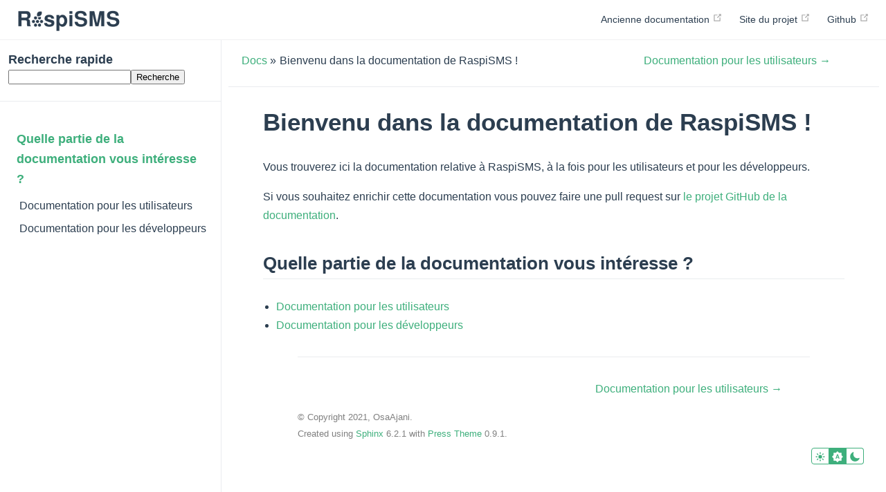

--- FILE ---
content_type: text/html
request_url: https://documentation.raspisms.fr/
body_size: 1830
content:
<!DOCTYPE html>
<html  lang="fr">
  <head>
    <meta charset="utf-8">
    <meta name="viewport" content="width=device-width,initial-scale=1"><meta name="generator" content="Docutils 0.18.1: http://docutils.sourceforge.net/" />

      <title>Bienvenu dans la documentation de RaspiSMS !</title>
    
      <link rel="stylesheet" href="_static/pygments.css">
      <link rel="stylesheet" href="_static/theme.css">
      <link rel="stylesheet" href="_static/sphinx_press_theme.css">
          <link rel="stylesheet" href="_static/pygments.css" type="text/css" />
          <link rel="stylesheet" href="_static/theme.css " type="text/css" />
          <link rel="stylesheet" href="_static/copybutton.css" type="text/css" />
          <link rel="stylesheet" href="_static/css/custom.css" type="text/css" />
      
      <script type="text/javascript" id="documentation_options" data-url_root="./" src="_static/documentation_options.js"></script>

      <!-- sphinx script_files -->
        <script data-url_root="./" id="documentation_options" src="_static/documentation_options.js"></script>
        <script src="_static/doctools.js"></script>
        <script src="_static/sphinx_highlight.js"></script>
        <script src="_static/clipboard.min.js"></script>
        <script src="_static/copybutton.js"></script>
        <script src="_static/translations.js"></script>

      
      <script src="_static/theme-vendors.js"></script>
      <script src="_static/theme.js" defer></script>
    
  <link rel="index" title="Index" href="genindex.html" />
  <link rel="search" title="Recherche" href="search.html" />
  <link rel="next" title="Documentation pour les utilisateurs" href="users/overview.html" /> 
  </head>

  <body>
    <div id="app" class="theme-container" :class="pageClasses"><navbar @toggle-sidebar="toggleSidebar">
  <router-link to="#" class="home-link">
    
      <img class="logo" src="_static/logo.png" alt="logo"/>
    
  </router-link>

  <div class="links">
    <navlinks class="can-hide">

  
    <div class="nav-item">
      <a href="_static/documentation_before_3_0.html"
        class="nav-link external">
          Ancienne documentation <outboundlink></outboundlink>
      </a>
    </div>
  
    <div class="nav-item">
      <a href="https://raspisms.fr"
        class="nav-link external">
          Site du projet <outboundlink></outboundlink>
      </a>
    </div>
  
    <div class="nav-item">
      <a href="https://github.com/RaspbianFrance/RaspiSMS"
        class="nav-link external">
          Github <outboundlink></outboundlink>
      </a>
    </div>
  

    </navlinks>
  </div>
</navbar>

      
      <div class="sidebar-mask" @click="toggleSidebar(false)">
      </div>
        <sidebar @toggle-sidebar="toggleSidebar">
          
          <navlinks>
            

  
    <div class="nav-item">
      <a href="_static/documentation_before_3_0.html"
        class="nav-link external">
          Ancienne documentation <outboundlink></outboundlink>
      </a>
    </div>
  
    <div class="nav-item">
      <a href="https://raspisms.fr"
        class="nav-link external">
          Site du projet <outboundlink></outboundlink>
      </a>
    </div>
  
    <div class="nav-item">
      <a href="https://github.com/RaspbianFrance/RaspiSMS"
        class="nav-link external">
          Github <outboundlink></outboundlink>
      </a>
    </div>
  

            
          </navlinks><div id="searchbox" class="searchbox" role="search">
  <div class="caption"><span class="caption-text">Recherche rapide</span>
    <div class="searchformwrapper">
      <form class="search" action="search.html" method="get">
        <input type="text" name="q" />
        <input type="submit" value="Recherche" />
        <input type="hidden" name="check_keywords" value="yes" />
        <input type="hidden" name="area" value="default" />
      </form>
    </div>
  </div>
</div><div class="sidebar-links" role="navigation" aria-label="main navigation">
    <div class="sidebar-group">
        <p class="caption" role="heading"><span class="caption-text">Quelle partie de la documentation vous intéresse ?</span></p>
<ul>
<li class="toctree-l1"><a class="reference internal" href="users/overview.html">Documentation pour les utilisateurs</a></li>
<li class="toctree-l1"><a class="reference internal" href="developpers/overview.html">Documentation pour les développeurs</a></li>
</ul>

    </div>
</div>
        </sidebar>

      <page>
          <div class="body-header" role="navigation" aria-label="navigation">
  
  <ul class="breadcrumbs">
    <li><a href="#">Docs</a> &raquo;</li>
    
    <li>Bienvenu dans la documentation de RaspiSMS !</li>
  </ul>
  

  <ul class="page-nav">
  <li class="next">
    <a href="users/overview.html"
       title="Chapitre suivant">Documentation pour les utilisateurs →</a>
  </li>
</ul>
  
</div>
<hr>
          <div class="content" role="main" v-pre>
            
  <section id="bienvenu-dans-la-documentation-de-raspisms">
<h1>Bienvenu dans la documentation de RaspiSMS !<a class="headerlink" href="#bienvenu-dans-la-documentation-de-raspisms" title="Lien permanent vers cette rubrique">¶</a></h1>
<p>Vous trouverez ici la documentation relative à RaspiSMS, à la fois pour les utilisateurs et pour les développeurs.</p>
<p>Si vous souhaitez enrichir cette documentation vous pouvez faire une pull request sur <a class="reference external" href="https://github.com/RaspbianFrance/RaspiSMS-doc">le projet GitHub de la documentation</a>.</p>
<div class="toctree-wrapper compound">
<p class="caption" role="heading"><span class="caption-text">Quelle partie de la documentation vous intéresse ?</span></p>
<ul>
<li class="toctree-l1"><a class="reference internal" href="users/overview.html">Documentation pour les utilisateurs</a></li>
<li class="toctree-l1"><a class="reference internal" href="developpers/overview.html">Documentation pour les développeurs</a></li>
</ul>
</div>
</section>


          </div>
          <div class="page-nav">
            <div class="inner"><ul class="page-nav">
  <li class="next">
    <a href="users/overview.html"
       title="Chapitre suivant">Documentation pour les utilisateurs →</a>
  </li>
</ul><div class="footer" role="contentinfo">
      &#169; Copyright 2021, OsaAjani.
    <br>
    Created using <a href="http://sphinx-doc.org/">Sphinx</a> 6.2.1 with <a href="https://github.com/schettino72/sphinx_press_theme">Press Theme</a> 0.9.1.
</div>
            </div>
          </div>
      </page>
    </div>
    
    
  </body>
</html>

--- FILE ---
content_type: text/css
request_url: https://documentation.raspisms.fr/_static/pygments.css
body_size: 4509
content:
pre { line-height: 125%; }
td.linenos .normal { color: inherit; background-color: transparent; padding-left: 5px; padding-right: 5px; }
span.linenos { color: inherit; background-color: transparent; padding-left: 5px; padding-right: 5px; }
td.linenos .special { color: #000000; background-color: #ffffc0; padding-left: 5px; padding-right: 5px; }
span.linenos.special { color: #000000; background-color: #ffffc0; padding-left: 5px; padding-right: 5px; }
.highlight .hll { background-color: #4f424c }
.highlight { background: #2f1e2e; color: #e7e9db }
.highlight .c { color: #776e71 } /* Comment */
.highlight .err { color: #ef6155 } /* Error */
.highlight .k { color: #815ba4 } /* Keyword */
.highlight .l { color: #f99b15 } /* Literal */
.highlight .n { color: #e7e9db } /* Name */
.highlight .o { color: #5bc4bf } /* Operator */
.highlight .p { color: #e7e9db } /* Punctuation */
.highlight .ch { color: #776e71 } /* Comment.Hashbang */
.highlight .cm { color: #776e71 } /* Comment.Multiline */
.highlight .cp { color: #776e71 } /* Comment.Preproc */
.highlight .cpf { color: #776e71 } /* Comment.PreprocFile */
.highlight .c1 { color: #776e71 } /* Comment.Single */
.highlight .cs { color: #776e71 } /* Comment.Special */
.highlight .gd { color: #ef6155 } /* Generic.Deleted */
.highlight .ge { font-style: italic } /* Generic.Emph */
.highlight .gh { color: #e7e9db; font-weight: bold } /* Generic.Heading */
.highlight .gi { color: #48b685 } /* Generic.Inserted */
.highlight .gp { color: #776e71; font-weight: bold } /* Generic.Prompt */
.highlight .gs { font-weight: bold } /* Generic.Strong */
.highlight .gu { color: #5bc4bf; font-weight: bold } /* Generic.Subheading */
.highlight .kc { color: #815ba4 } /* Keyword.Constant */
.highlight .kd { color: #815ba4 } /* Keyword.Declaration */
.highlight .kn { color: #5bc4bf } /* Keyword.Namespace */
.highlight .kp { color: #815ba4 } /* Keyword.Pseudo */
.highlight .kr { color: #815ba4 } /* Keyword.Reserved */
.highlight .kt { color: #fec418 } /* Keyword.Type */
.highlight .ld { color: #48b685 } /* Literal.Date */
.highlight .m { color: #f99b15 } /* Literal.Number */
.highlight .s { color: #48b685 } /* Literal.String */
.highlight .na { color: #06b6ef } /* Name.Attribute */
.highlight .nb { color: #e7e9db } /* Name.Builtin */
.highlight .nc { color: #fec418 } /* Name.Class */
.highlight .no { color: #ef6155 } /* Name.Constant */
.highlight .nd { color: #5bc4bf } /* Name.Decorator */
.highlight .ni { color: #e7e9db } /* Name.Entity */
.highlight .ne { color: #ef6155 } /* Name.Exception */
.highlight .nf { color: #06b6ef } /* Name.Function */
.highlight .nl { color: #e7e9db } /* Name.Label */
.highlight .nn { color: #fec418 } /* Name.Namespace */
.highlight .nx { color: #06b6ef } /* Name.Other */
.highlight .py { color: #e7e9db } /* Name.Property */
.highlight .nt { color: #5bc4bf } /* Name.Tag */
.highlight .nv { color: #ef6155 } /* Name.Variable */
.highlight .ow { color: #5bc4bf } /* Operator.Word */
.highlight .pm { color: #e7e9db } /* Punctuation.Marker */
.highlight .w { color: #e7e9db } /* Text.Whitespace */
.highlight .mb { color: #f99b15 } /* Literal.Number.Bin */
.highlight .mf { color: #f99b15 } /* Literal.Number.Float */
.highlight .mh { color: #f99b15 } /* Literal.Number.Hex */
.highlight .mi { color: #f99b15 } /* Literal.Number.Integer */
.highlight .mo { color: #f99b15 } /* Literal.Number.Oct */
.highlight .sa { color: #48b685 } /* Literal.String.Affix */
.highlight .sb { color: #48b685 } /* Literal.String.Backtick */
.highlight .sc { color: #e7e9db } /* Literal.String.Char */
.highlight .dl { color: #48b685 } /* Literal.String.Delimiter */
.highlight .sd { color: #776e71 } /* Literal.String.Doc */
.highlight .s2 { color: #48b685 } /* Literal.String.Double */
.highlight .se { color: #f99b15 } /* Literal.String.Escape */
.highlight .sh { color: #48b685 } /* Literal.String.Heredoc */
.highlight .si { color: #f99b15 } /* Literal.String.Interpol */
.highlight .sx { color: #48b685 } /* Literal.String.Other */
.highlight .sr { color: #48b685 } /* Literal.String.Regex */
.highlight .s1 { color: #48b685 } /* Literal.String.Single */
.highlight .ss { color: #48b685 } /* Literal.String.Symbol */
.highlight .bp { color: #e7e9db } /* Name.Builtin.Pseudo */
.highlight .fm { color: #06b6ef } /* Name.Function.Magic */
.highlight .vc { color: #ef6155 } /* Name.Variable.Class */
.highlight .vg { color: #ef6155 } /* Name.Variable.Global */
.highlight .vi { color: #ef6155 } /* Name.Variable.Instance */
.highlight .vm { color: #ef6155 } /* Name.Variable.Magic */
.highlight .il { color: #f99b15 } /* Literal.Number.Integer.Long */

--- FILE ---
content_type: text/css
request_url: https://documentation.raspisms.fr/_static/theme.css
body_size: 27368
content:
.theme-default-content code{color:var(--text-color-l20);padding:.25rem .5rem;margin:0;font-size:.85em;border-radius:3px}.theme-default-content code .token.deleted{color:#ec5975}.theme-default-content code .token.inserted{color:#3eaf7c}.theme-default-content pre,.theme-default-content pre[class*=language-]{line-height:1.4;padding:1.25rem 1.5rem;margin:.85rem 0;background-color:var(--code-bg-color);border-radius:6px;overflow:auto}.theme-default-content pre code,.theme-default-content pre[class*=language-] code{color:var(--grey3);padding:0;background-color:transparent!important;border-radius:0}div[class*=language-]{position:relative;background-color:var(--code-bg-color);border-radius:6px}div[class*=language-] .highlight-lines{-webkit-user-select:none;user-select:none;padding-top:1.3rem;position:absolute;top:0;left:0;width:100%;line-height:1.4}div[class*=language-] pre,div[class*=language-] pre[class*=language-]{background:transparent;position:relative;z-index:1}div[class*=language-]:before{position:absolute;z-index:3;top:.8em;right:1em;font-size:.75rem}div[class*=language-]:not(.line-numbers-mode) .line-numbers-wrapper{display:none}div[class*=language-].line-numbers-mode .highlight-lines .highlighted{position:relative}div[class*=language-].line-numbers-mode .highlight-lines .highlighted:before{content:" ";position:absolute;z-index:3;left:0;top:0;display:block;width:3.5rem;height:100%;background-color:#000000a8}div[class*=language-].line-numbers-mode pre{padding-left:4.5rem;vertical-align:middle}div[class*=language-].line-numbers-mode .line-numbers-wrapper{position:absolute;top:0;width:3.5rem;text-align:center;padding:1.25rem 0;line-height:1.4}div[class*=language-].line-numbers-mode .line-numbers-wrapper br{-webkit-user-select:none;user-select:none}div[class*=language-].line-numbers-mode .line-numbers-wrapper .line-number{position:relative;z-index:4;-webkit-user-select:none;user-select:none;font-size:.85em}div[class*=language-].line-numbers-mode:after{content:"";position:absolute;z-index:2;top:0;left:0;width:3.5rem;height:100%;border-radius:6px 0 0 6px;background-color:var(--code-bg-color)}div[class~="language-$codeLang"]:before{content:"$codeLang"}div[class~=language-javascript]:before{content:"js"}div[class~=language-typescript]:before{content:"ts"}div[class~=language-markup]:before{content:"html"}div[class~=language-markdown]:before{content:"md"}div[class~=language-json]:before{content:"json"}div[class~=language-ruby]:before{content:"rb"}div[class~=language-python]:before{content:"py"}div[class~=language-bash]:before{content:"sh"}div[class~=language-php]:before{content:"php"}.theme-light .theme-default-content code{background-color:var(--grey14)}.theme-light code[class*=language-],.theme-light pre[class*=language-]{color:#000;background:none;font-family:Consolas,Monaco,Andale Mono,Ubuntu Mono,monospace;font-size:1em;text-align:left;white-space:pre;word-spacing:normal;word-break:normal;word-wrap:normal;-moz-tab-size:4;-o-tab-size:4;tab-size:4;-webkit-hyphens:none;-moz-hyphens:none;-ms-hyphens:none;hyphens:none}.theme-light pre[class*=language-]::-moz-selection,.theme-light pre[class*=language-] ::-moz-selection,.theme-light code[class*=language-]::-moz-selection,.theme-light code[class*=language-] ::-moz-selection{background:#b3d4fc}.theme-light pre[class*=language-]::selection,.theme-light pre[class*=language-] ::selection,.theme-light code[class*=language-]::selection,.theme-light code[class*=language-] ::selection{background:#b3d4fc}.theme-light pre[class*=language-]{margin:.5em 0;overflow:auto}.theme-light :not(pre)>code[class*=language-],.theme-light pre[class*=language-]{background:#f5f2f0}.theme-light :not(pre)>code[class*=language-]{padding:.1em;border-radius:.3em;white-space:normal}.theme-light .token.comment,.theme-light .token.prolog,.theme-light .token.doctype,.theme-light .token.cdata{color:#708090}.theme-light .token.punctuation{color:#5f6364}.theme-light .token.property,.theme-light .token.tag,.theme-light .token.boolean,.theme-light .token.number,.theme-light .token.function-name,.theme-light .token.constant,.theme-light .token.symbol,.theme-light .token.deleted{color:#c92c2c}.theme-light .token.selector,.theme-light .token.attr-name,.theme-light .token.string,.theme-light .token.char,.theme-light .token.function,.theme-light .token.builtin,.theme-light .token.inserted{color:#2f9c0a}.theme-light .token.operator,.theme-light .token.entity,.theme-light .token.url,.theme-light .token.variable{color:#a67f59;background:#ffffff80}.theme-light .token.atrule,.theme-light .token.attr-value,.theme-light .token.keyword,.theme-light .token.class-name{color:#1990b8}.theme-light .token.regex,.theme-light .token.important{color:#e90}.theme-light .language-css .token.string,.theme-light .style .token.string{color:#a67f59;background:#ffffff80}.theme-light .token.important{font-weight:400}.theme-light .token.bold{font-weight:700}.theme-light .token.italic{font-style:italic}.theme-light .token.entity{cursor:help}.theme-light .token.namespace{opacity:.7}.theme-light div[class*=language-] .highlight-lines .highlighted{background-color:#d7e9f7}.theme-light div[class*=language-] pre,.theme-light div[class*=language-] pre[class*=language-]{background:transparent}.theme-light div[class*=language-]:before{color:#0006}.theme-light div[class*=language-].line-numbers-mode .highlight-lines .highlighted:before{background-color:#d7e9f7}.theme-light div[class*=language-].line-numbers-mode .line-numbers-wrapper{color:#0000004d}.theme-light div[class*=language-].line-numbers-mode:after{border-right:1px solid #c2def3}.theme-dark .theme-default-content code{background-color:var(--grey12)}.theme-dark code[class*=language-],.theme-dark pre[class*=language-]{color:#ccc;background:none;font-family:Consolas,Monaco,Andale Mono,Ubuntu Mono,monospace;font-size:1em;text-align:left;white-space:pre;word-spacing:normal;word-break:normal;word-wrap:normal;-moz-tab-size:4;-o-tab-size:4;tab-size:4;-webkit-hyphens:none;-moz-hyphens:none;-ms-hyphens:none;hyphens:none}.theme-dark pre[class*=language-]{margin:.5em 0;overflow:auto}.theme-dark :not(pre)>code[class*=language-],.theme-dark pre[class*=language-]{background:#2d2d2d}.theme-dark :not(pre)>code[class*=language-]{padding:.1em;border-radius:.3em;white-space:normal}.theme-dark .token.comment,.theme-dark .token.block-comment,.theme-dark .token.prolog,.theme-dark .token.doctype,.theme-dark .token.cdata{color:#999}.theme-dark .token.punctuation{color:#ccc}.theme-dark .token.tag,.theme-dark .token.attr-name,.theme-dark .token.namespace,.theme-dark .token.deleted{color:#e2777a}.theme-dark .token.function-name{color:#6196cc}.theme-dark .token.boolean,.theme-dark .token.number,.theme-dark .token.function{color:#f08d49}.theme-dark .token.property,.theme-dark .token.class-name,.theme-dark .token.constant,.theme-dark .token.symbol{color:#f8c555}.theme-dark .token.selector,.theme-dark .token.important,.theme-dark .token.atrule,.theme-dark .token.keyword,.theme-dark .token.builtin{color:#cc99cd}.theme-dark .token.string,.theme-dark .token.char,.theme-dark .token.attr-value,.theme-dark .token.regex,.theme-dark .token.variable{color:#7ec699}.theme-dark .token.operator,.theme-dark .token.entity,.theme-dark .token.url{color:#67cdcc}.theme-dark .token.important,.theme-dark .token.bold{font-weight:700}.theme-dark .token.italic{font-style:italic}.theme-dark .token.entity{cursor:help}.theme-dark .token.inserted{color:green}.theme-dark div[class*=language-] .highlight-lines .highlighted{background-color:#1d2128}.theme-dark div[class*=language-] pre,.theme-dark div[class*=language-] pre[class*=language-]{background:transparent}.theme-dark div[class*=language-]:before{color:#fff6}.theme-dark div[class*=language-].line-numbers-mode .highlight-lines .highlighted:before{background-color:#1d2128}.theme-dark div[class*=language-].line-numbers-mode .line-numbers-wrapper{color:#ffffff4d}.theme-dark div[class*=language-].line-numbers-mode:after{border-right:1px solid #191d22}.theme-light{--text-color: #2c3e50;--background-color: #fff;--border-color: #eaecef;--code-bg-color: #ecf4fa;--arrow-bg-color: #ccc;--box-shadow-color: #f0f1f2;--card-shadow-color: $cardShadowColor;--text-color-l10: #3a5169;--text-color-l20: #476582;--text-color-l25: #4e6e8e;--text-color-l40: #6a8bad;--black: #000;--dark-grey: #666;--light-grey: #999;--white: #fff;--grey3: #333;--grey12: #bbb;--grey14: #eee}.theme-dark{--text-color: #9e9e9e;--background-color: #1e1e1e;--border-color: #302d28;--code-bg-color: #282c34;--arrow-bg-color: #333;--box-shadow-color: #0f0e0d;--card-shadow-color: $nightCardShadowColor;--text-color-l10: #a8a8a8;--text-color-l20: #b1b1b1;--text-color-l25: #b6b6b6;--text-color-l40: #c5c5c5;--black: #fff;--dark-grey: #999;--light-grey: #666;--white: #000;--grey3: #ccc;--grey12: #333;--grey14: #111}.custom-block .custom-block-title{font-weight:600;margin-bottom:-.4rem}.custom-block.tip,.custom-block.warning,.custom-block.danger{padding:.1rem 1.5rem;border-left-width:.5rem;border-left-style:solid;margin:1rem 0}.custom-block.tip{border-color:#42b983}.custom-block.warning{border-color:#e7c000}.custom-block.danger{border-color:#c00}.custom-block.details{display:block;position:relative;border-radius:2px;margin:1.6em 0;padding:1.6em}.custom-block.details h4{margin-top:0}.custom-block.details figure:last-child,.custom-block.details p:last-child{margin-bottom:0;padding-bottom:0}.custom-block.details summary{outline:none;cursor:pointer}.theme-light .custom-block.tip{background-color:#f3f5f7}.theme-light .custom-block.warning{background-color:#ffe5644d;color:#6b5900}.theme-light .custom-block.warning .custom-block-title{color:#b29400}.theme-light .custom-block.warning a{color:var(--text-color)}.theme-light .custom-block.danger{background-color:#ffe6e6;border-color:#c00;color:#4d0000}.theme-light .custom-block.danger .custom-block-title{color:#900}.theme-light .custom-block.danger a{color:var(--text-color)}.theme-light .custom-block.details{background-color:#eee}.theme-dark .custom-block.tip,.theme-dark .custom-block.warning,.theme-dark .custom-block.danger,.theme-dark .custom-block.details{background-color:#404040}.theme-dark .custom-block.tip a,.theme-dark .custom-block.warning a,.theme-dark .custom-block.danger a,.theme-dark .custom-block.details a{color:#3eaf7c}.theme-dark .custom-block.warning{color:#b29400}.theme-dark .custom-block.warning .custom-block-title{color:#d5b100}.theme-dark .custom-block.danger{color:#b30000}.theme-dark .custom-block.danger .custom-block-title{color:#c00}.theme-dark .custom-block.details{color:var(--text-color)}.arrow{display:inline-block;width:0;height:0}.arrow.up{border-left:4px solid transparent;border-right:4px solid transparent;border-bottom:6px solid var(--arrow-bg-color)}.arrow.down{border-left:4px solid transparent;border-right:4px solid transparent;border-top:6px solid var(--arrow-bg-color)}.arrow.right{border-top:4px solid transparent;border-bottom:4px solid transparent;border-left:6px solid var(--arrow-bg-color)}.arrow.left{border-top:4px solid transparent;border-bottom:4px solid transparent;border-right:6px solid var(--arrow-bg-color)}.theme-default-content:not(.custom){max-width:740px;margin:0 auto;padding:2rem 2.5rem}@media (max-width: 959px){.theme-default-content:not(.custom){padding:2rem}}@media (max-width: 419px){.theme-default-content:not(.custom){padding:1.5rem}}.table-of-contents .badge{vertical-align:middle}html,body{padding:0;margin:0;background-color:var(--background-color)}body{font-family:-apple-system,BlinkMacSystemFont,Segoe UI,Roboto,Oxygen,Ubuntu,Cantarell,Fira Sans,Droid Sans,Helvetica Neue,sans-serif;-webkit-font-smoothing:antialiased;-moz-osx-font-smoothing:grayscale;font-size:16px;color:var(--text-color);-webkit-tap-highlight-color:transparent}.page{padding-left:20rem}.navbar{position:fixed;z-index:20;top:0;left:0;right:0;height:3.6rem;background-color:var(--background-color);box-sizing:border-box;border-bottom:1px solid var(--box-shadow-color)}.sidebar-mask{position:fixed;z-index:9;top:0;left:0;width:100vw;height:100vh;display:none}.vp-sidebar{font-size:16px;background-color:var(--background-color);width:20rem;position:fixed;z-index:10;margin:0;top:3.6rem;left:0;bottom:0;box-sizing:border-box;border-right:1px solid var(--border-color);overflow-y:auto}.theme-default-content:not(.custom)>*:first-child{margin-top:3.6rem}.theme-default-content:not(.custom) a:hover{text-decoration:underline}.theme-default-content:not(.custom) p.demo{padding:1rem 1.5rem;border:1px solid #ddd;border-radius:4px}.theme-default-content:not(.custom) img{max-width:100%}.theme-default-content.custom{padding:0;margin:0}.theme-default-content.custom img{max-width:100%}a{font-weight:500;color:#3eaf7c;text-decoration:none}p a code{font-weight:400;color:#3eaf7c}kbd{background:#eee;border:solid .15rem #ddd;border-bottom:solid .25rem #ddd;border-radius:.15rem;padding:0 .15em}blockquote{font-size:1rem;color:#999;border-left:.2rem solid #dfe2e5;margin:1rem 0;padding:.25rem 0 .25rem 1rem}blockquote>p{margin:0}ul,ol{padding-left:1.2em}strong{font-weight:600}h1,h2,h3,h4,h5,h6{font-weight:600;line-height:1.25}.theme-default-content:not(.custom)>h1,.theme-default-content:not(.custom)>h2,.theme-default-content:not(.custom)>h3,.theme-default-content:not(.custom)>h4,.theme-default-content:not(.custom)>h5,.theme-default-content:not(.custom)>h6{margin-top:-3.1rem;padding-top:4.6rem;margin-bottom:0}.theme-default-content:not(.custom)>h1:first-child,.theme-default-content:not(.custom)>h2:first-child,.theme-default-content:not(.custom)>h3:first-child,.theme-default-content:not(.custom)>h4:first-child,.theme-default-content:not(.custom)>h5:first-child,.theme-default-content:not(.custom)>h6:first-child{margin-top:-1.5rem;margin-bottom:1rem}.theme-default-content:not(.custom)>h1:first-child+p,.theme-default-content:not(.custom)>h2:first-child+p,.theme-default-content:not(.custom)>h3:first-child+p,.theme-default-content:not(.custom)>h4:first-child+p,.theme-default-content:not(.custom)>h5:first-child+p,.theme-default-content:not(.custom)>h6:first-child+p,.theme-default-content:not(.custom)>h1:first-child+pre,.theme-default-content:not(.custom)>h2:first-child+pre,.theme-default-content:not(.custom)>h3:first-child+pre,.theme-default-content:not(.custom)>h4:first-child+pre,.theme-default-content:not(.custom)>h5:first-child+pre,.theme-default-content:not(.custom)>h6:first-child+pre,.theme-default-content:not(.custom)>h1:first-child+.custom-block,.theme-default-content:not(.custom)>h2:first-child+.custom-block,.theme-default-content:not(.custom)>h3:first-child+.custom-block,.theme-default-content:not(.custom)>h4:first-child+.custom-block,.theme-default-content:not(.custom)>h5:first-child+.custom-block,.theme-default-content:not(.custom)>h6:first-child+.custom-block{margin-top:2rem}h1:focus .header-anchor,h2:focus .header-anchor,h3:focus .header-anchor,h4:focus .header-anchor,h5:focus .header-anchor,h6:focus .header-anchor,h1:hover .header-anchor,h2:hover .header-anchor,h3:hover .header-anchor,h4:hover .header-anchor,h5:hover .header-anchor,h6:hover .header-anchor{opacity:1}h1{font-size:2.2rem}h2{font-size:1.65rem;padding-bottom:.3rem;border-bottom:1px solid var(--border-color)}h3{font-size:1.35rem}a.header-anchor{font-size:.85em;float:left;margin-left:-.87em;padding-right:.23em;margin-top:.125em;opacity:0}a.header-anchor:focus,a.header-anchor:hover{text-decoration:none}code,kbd,.line-number{font-family:source-code-pro,Menlo,Monaco,Consolas,Courier New,monospace}p,ul,ol{line-height:1.7}hr{border:0;border-top:1px solid var(--border-color)}table{border-collapse:collapse;margin:1rem 0;display:block;overflow-x:auto}tr{border-top:1px solid #dfe2e5}tr:nth-child(2n){background-color:#f6f8fa}th,td{border:1px solid var(--grey14);padding:.6em 1em}.theme-dark tr:nth-child(2n){background-color:#252322}.theme-dark th,.theme-dark td{border:1px solid var(--grey12)}.theme-container.sidebar-open .sidebar-mask{display:block}.theme-container.no-navbar .theme-default-content:not(.custom)>h1,.theme-container.no-navbar h2,.theme-container.no-navbar h3,.theme-container.no-navbar h4,.theme-container.no-navbar h5,.theme-container.no-navbar h6{margin-top:1.5rem;padding-top:0}.theme-container.no-navbar .vp-sidebar{top:0}@media (min-width: 720px){.theme-container.no-sidebar .vp-sidebar{display:none}.theme-container.no-sidebar .page{padding-left:0}}::-webkit-scrollbar,Mister-Hope marked this conversation as resolved.{width:6px;height:6px}::-webkit-scrollbar-track-piece{background-color:#0000001a;-webkit-border-radius:6px}::-webkit-scrollbar-thumb:vertical{height:6px;background-color:#3eaf7c;-webkit-border-radius:6px}::-webkit-scrollbar-thumb:horizontal{width:6px;background-color:#3eaf7c;-webkit-border-radius:6px}@media (max-width: 959px){.vp-sidebar{font-size:15px;width:16.4rem}.page{padding-left:16.4rem}}@media (max-width: 719px){.vp-sidebar{top:0;padding-top:3.6rem;transform:translate(-100%);transition:transform .2s ease}.page{padding-left:0}.theme-container.sidebar-open .vp-sidebar{transform:translate(0)}.theme-container.no-navbar .vp-sidebar{padding-top:0}}@media (max-width: 419px){h1{font-size:1.9rem}.theme-default-content div[class*=language-]{margin:.85rem -1.5rem;border-radius:0}}.page{margin-left:10px;margin-right:10px}table p,dd p,li p{margin:0}.content{max-width:840px;margin:0 auto}.content pre{line-height:1.4;padding:1.25rem 1.5rem;margin:.85rem 0;background-color:#282c34;border-radius:6px;overflow:auto}.content code{color:#476582;padding:.25rem .5rem;margin:0;font-size:.85em;background-color:#1b1f230d;border-radius:3px}.content .footnote-reference,.content .label,.content .reference{scroll-margin-top:3.6rem}.content a:focus{outline:none}.content:not(.custom){max-width:840px}.content section{scroll-margin-top:4.1rem;margin-bottom:0}.content section:hover .headerlink{opacity:1}h1:hover a.headerlink:after,h2:hover a.headerlink:after,h3:hover a.headerlink:after,h4:hover a.headerlink:after,h5:hover a.headerlink:after,h6:hover a.headerlink:after{visibility:visible;content:"#"}a.headerlink{font-size:.85em;visibility:hidden}a.headerlink:hover{text-decoration:none}ul.page-nav{list-style:none}ul.page-nav li{display:inline-block}.body-header{display:flex}.body-header ul.page-nav{flex-grow:1;list-style:none;list-style-position:inside;text-align:right;margin-right:30px}.body-header ul.page-nav li+li:before{content:"|";padding:0 1em}ul.breadcrumbs{list-style:none}ul.breadcrumbs li{display:inline-block;margin-right:5px}.toc-backref{color:inherit}.contents.topic p.topic-title{display:none}.contents.topic{margin-bottom:3em}aside.sidebar{margin:0 0 .5em 1em;border:1px solid #ddb;padding:7px;background-color:#ffe;width:40%;float:right;clear:right;overflow-x:auto}p.sidebar-title{font-weight:700}div.admonition,div.topic,blockquote{clear:left}pre,div[class*=highlight-]{clear:both}.toctree-wrapper .caption{font-weight:600;line-height:1.25;font-size:1.65rem;padding-bottom:.3rem;border-bottom:1px solid #eaecef}.footer{clear:both;min-height:2rem;padding-top:1rem;overflow:auto;color:gray;font-size:small;line-height:1.5rem}.content .highlight{border-radius:6px}.content .highlight pre{background-color:inherit}.content .highlighted{background-color:#fbe54e;font-weight:700;padding:0 4px}.admonition{padding:.1rem 1.5rem;border-left-width:.5rem;border-left-style:solid;margin:1rem 0;background-color:#e2e2e2;border-color:#787878}.admonition .admonition-title{font-weight:600;margin-bottom:-.4rem}.admonition.tip,.admonition.hint{background-color:#f3f5f7;border-color:#42b983}.admonition.important,.admonition.note{background-color:#e5f1fb;border-color:#5faaea}.admonition.warning,.admonition.caution{background-color:#ffe5644d;border-color:#e7c000;color:#6b5900}.admonition.warning .custom-block-title,.admonition.caution .custom-block-title{color:#b29400}.admonition.warning a,.admonition.caution a{color:var(--text-color)}.admonition.danger,.admonition.error{background-color:#ffe6e6;border-color:#c00;color:#4d0000}.admonition.danger .custom-block-title,.admonition.error .custom-block-title{color:#900}.admonition.danger a,.admonition.error a{color:var(--text-color)}.line-block{display:block;margin-top:1em;margin-bottom:1em}.line-block .line-block{margin-top:0;margin-bottom:0;margin-left:1.5em}.guilabel,.menuselection{font-family:sans-serif}.accelerator{text-decoration:underline}.classifier{font-style:oblique}.classifier:before{font-style:normal;margin:.5em;content:":"}abbr,acronym{border-bottom:dotted 1px;cursor:help}div.topic{border:1px solid #ccc;padding:7px;margin:10px 0;background-color:var(--bg-color)}p.topic-title{font-size:1.1em;font-weight:700;margin-top:10px}a.brackets:before,span.brackets>a:before{content:"["}a.brackets:after,span.brackets>a:after{content:"]"}p.rubric{margin-top:30px;font-weight:700}code,pre,kbd,samp,.pre{font-family:SFMono-Regular,Menlo,Consolas,Monaco,Liberation Mono,Lucida Console,monospace}@media (max-width: 1200px){pre{font-size:.95em}}blockquote{font-size:inherit}blockquote h2{margin-left:1em}.sig .property{color:#4d6a86;padding-right:.25rem}.sig-name.descname{font-size:1.2em;font-weight:700;padding:0 0 3px}.sig-param,.sig-paren{margin-left:.3em}dt{line-height:1.5em;margin-top:1em;font-weight:700}dt.field-odd,dt.field-even,p.rubric{font-size:1.2em;font-weight:700;color:#4d6a86}dd{margin-inline-start:10px}dd.field-odd p strong{margin-left:1em}dl.method,dl.function{margin-top:1em;margin-bottom:2em}.viewcode-link{margin-left:1em;color:#9ad8bc}dl.field-list{display:grid;grid-template-columns:fit-content(30%) auto}dl.field-list dt{margin-top:0}dl.field-list dd{margin-bottom:1em}dl.field-list>dt{font-weight:700;word-break:break-word;padding-left:.5em;padding-right:5px}dl.field-list>dt:after{content:":"}dl.field-list>dd{padding-left:.5em;margin-top:0;margin-left:0;margin-bottom:0}dl{margin-bottom:15px}img.align-left,figure.align-left,.figure.align-left,object.align-left{clear:left;float:left;margin-right:1em}img.align-right,figure.align-right,.figure.align-right,object.align-right{clear:right;float:right;margin-left:1em}img.align-center,figure.align-center,.figure.align-center,object.align-center{display:block;margin-left:auto;margin-right:auto}img.align-default,figure.align-default,.figure.align-default{display:block;margin-left:auto;margin-right:auto}.align-left{text-align:left}.align-center,.align-default{text-align:center}.align-right{text-align:right}.content .section,.section{opacity:1!important}.icon.outbound{color:#aaa;display:inline-block}.sidebar-button{cursor:pointer;display:none;width:1.25rem;height:1.25rem;position:absolute;padding:.6rem;top:.6rem;left:1rem}.sidebar-button .icon{display:block;width:1.25rem;height:1.25rem}@media (max-width: $MQMobile){.sidebar-button{display:block}}.darkmode-switch{position:fixed;bottom:3rem;right:2rem;height:24px;display:flex}.darkmode-switch:hover{cursor:pointer}.darkmode-switch .item{padding:4px;line-height:1;border:1px solid #3eaf7c;border-left:none}.darkmode-switch .item:first-child{border-left:1px solid #3eaf7c}.darkmode-switch .item.day{border-top-left-radius:4px;border-bottom-left-radius:4px}.darkmode-switch .item.night{border-top-right-radius:4px;border-bottom-right-radius:4px}.darkmode-switch .item .icon{width:16px;height:16px;fill:#3eaf7c}.darkmode-switch .item.active{background-color:#3eaf7c}.darkmode-switch .item.active:hover{cursor:default}.darkmode-switch .item.active .icon{fill:var(--white)}.navbar{padding:.7rem 1.5rem;line-height:2.2rem;position:fixed}.navbar a,.navbar span,.navbar img{display:inline-block}.navbar .logo{height:2.2rem;min-width:2.2rem;margin-right:.8rem;vertical-align:top}.navbar .site-name{font-size:1.3rem;font-weight:600;color:var(--text-color);position:relative}.navbar .links{font-size:.9rem;position:absolute;right:1.5rem;top:.7rem}@media (max-width: 719px){.navbar{padding-left:4rem}.navbar .can-hide{display:none}.sidebar-button{display:block}}.nav-links{display:inline-block}.nav-links a{line-height:1.4rem;color:inherit}.nav-links a:hover,.nav-links a.router-link-active{color:#3eaf7c}.nav-links .nav-item{position:relative;display:inline-block;margin-left:1.5rem;line-height:2rem}.nav-links .repo-link{margin-left:1.5rem}@media (max-width: 719px){.nav-links .nav-item,.nav-links .repo-link{margin-left:0}}@media (min-width: 719px){.nav-links a:hover,.nav-links a.router-link-active{color:var(--text-color)}.nav-item>a:not(.external):hover,.nav-item>a:not(.external).router-link-active{margin-bottom:-2px;border-bottom:2px solid #46bd87}}.vp-sidebar ul{padding:0;margin:0;list-style-type:none}.vp-sidebar a{display:inline-block}.vp-sidebar .nav-links{display:none;border-bottom:1px solid #eaecef;padding:.5rem 0 .75rem}.vp-sidebar .nav-links a{font-weight:600}.vp-sidebar .nav-links .nav-item,.vp-sidebar .nav-links .repo-link{display:block;line-height:1.25rem;font-size:1.1em;padding:.5rem 0 .5rem 1.5rem}.vp-sidebar .searchbox{font-weight:600;font-size:1.1em;line-height:1.5rem;padding:1rem 0 1.5rem .75rem;border-bottom:1px solid #eaecef}.vp-sidebar .sidebar-links{padding:1.5rem 0}@media (max-width: 719px){.vp-sidebar .nav-links{display:block}.vp-sidebar .nav-links .dropdown-wrapper .nav-dropdown .dropdown-item a.router-link-active:after{top:calc(1rem - 2px)}.vp-sidebar .sidebar-links{padding:1rem 0}}.sidebar-group:not(.first){margin-top:1em}.sidebar-group .sidebar-group{padding-left:.5em}.sidebar-group:not(.collapsable) .caption{cursor:auto;color:inherit}.sidebar-group .caption{color:#999;transition:color .15s ease;cursor:pointer;font-size:1.1em;font-weight:700;padding:0 1.5rem;margin-top:0;margin-bottom:.5rem}.sidebar-group .caption.open,.sidebar-group .caption:hover{color:inherit}.sidebar-group .caption .arrow{position:relative;top:-.12em;left:.5em}.sidebar-group .caption:.open .arrow{top:-.18em}.sidebar-group-items{transition:height .1s ease-out;overflow:hidden}.vp-sidebar .toctree-l1 ul{font-size:.95em}.vp-sidebar .toctree-l1 a,.vp-sidebar .toctree-l2 a{font-weight:400;display:inline-block;color:var(--text-color);line-height:1.4;width:100%;box-sizing:border-box;border-left:.5rem solid transparent}.vp-sidebar .toctree-l1 a.current,.vp-sidebar .toctree-l2 a.current{color:#3eaf7c;font-weight:600}.vp-sidebar .toctree-l1 a:hover,.vp-sidebar .toctree-l2 a:hover{color:#3eaf7c}.vp-sidebar .toctree-l1.current a{border-left:.5rem solid #86d4b1}.vp-sidebar .toctree-l1 a{padding:.35rem 1rem .35rem 1.25rem}.vp-sidebar .toctree-l1 a.current{border-left-color:#3eaf7c}.vp-sidebar .toctree-l2 a{padding:.25rem 1rem .25rem 1.75rem}.page-edit,.page-nav{max-width:740px;margin:0 auto;padding:2rem 2.5rem}@media (max-width: 959px){.page-edit,.page-nav{padding:2rem}}@media (max-width: 419px){.page-edit,.page-nav{padding:1.5rem}}.page{padding-top:3.6rem;padding-bottom:2rem}.page-edit{padding-top:1rem;padding-bottom:1rem;overflow:auto}.page-edit .edit-link{display:inline-block}.page-edit .edit-link a{color:var(--text-color, #2c3e50);margin-right:.25rem}.page-edit .last-updated{float:right;font-size:.9em}.page-edit .last-updated .prefix{font-weight:500;color:var(--text-color, #2c3e50)}.page-edit .last-updated .time{font-weight:400;color:#aaa}.page-nav{padding-top:1rem;padding-bottom:0}.page-nav .inner{min-height:2rem;margin-top:0;border-top:1px solid #eaecef;padding-top:1rem;overflow:auto}.page-nav .next{float:right}@media (max-width: 719px){.page-edit .edit-link{margin-bottom:.5rem}.page-edit .last-updated{font-size:.8em;float:none;text-align:left}}


--- FILE ---
content_type: text/css
request_url: https://documentation.raspisms.fr/_static/sphinx_press_theme.css
body_size: 1906
content:
/*
 *
 * Defines default styles specific to Sphinx Press,
 * on top of VuePress styles
 *
 */

 /* FONTS FOR THE CODE - will fall back to monospace if unavailable */


/* MAKES MAIN TEXT SECTION LARGER */
.content:not(.custom) {
    max-width: 840px;
}

/* THE SECTION BELOW DEFINES THE APPEARANCE OF AUTODOC-GENERATED DOCS */

.sig-name.descname {
    font-size: 1.2em;
    font-weight: bold;
    padding: 0 0 3px; /* creates a perfect grey rectangle*/
}

.sig-param {
    font-family: 'RobotoMonoRegular', 'Roboto Mono', 'Inconsolata', monospace;
    margin-left: 0.3em;
}

.sig-paren {
    margin-left: 0.3em;
}

dt {
    line-height: 1.5em;
    margin-bottom: 1em;
}

dt.field-odd, dt.field-even, p.rubric {
    font-size: 1.2em;
    font-weight: bold;
    color: #4d6a86
}

dd {
    margin-inline-start: 10px;
}

dd.field-odd p strong {
  margin-left: 1em;
}

dl.method, dl.function {
    margin-top: 2em;
    margin-bottom: 3em;
}

.viewcode-link {
    margin-left: 1em;
    color: #9ad8bc;
}

/* THE SECTION BELOW DEFINES THE APPEARANCE OF TABLE-OF-CONTENTS */

/* color fixes for table of contents */
.toc-backref {
    /* TOCS cause all your section titles to go green. Pouah! */
    color: inherit;
}

.contents.topic p.topic-title {
    /* Hide all TOC titles */
    display: none;
}

.contents.topic {
    margin-bottom: 3em;
}


/* THE SECTION BELOW CHANGES CODE FONTS FOR BETTER 80-CHARS READABILITY */
/* Code will be displayed as Roboto, or Inconsolata if screen is small */
code, pre {
    font-family: 'RobotoMonoRegular', 'Roboto Mono', 'Inconsolata', monospace;
}

@media (max-width: 1200px) {
    code, pre {
        font-family: 'InconsolataRegular', 'Inconsolata', 'RobotoMonoRegular', 'Roboto Mono', monospace;
    }
    pre {
        font-size: 0.95em;
    }
}

blockquote {
    font-size: inherit;
}

blockquote h2 {
    margin-left: 1em;
}

/* THE SECTION BELOW FIXES A SPHINX-MERMAID OPACITY PROBLEM */
.content .section {
    opacity: 1.0 !important;
}
.section {
    opacity: 1.0 !important;
}


--- FILE ---
content_type: text/css
request_url: https://documentation.raspisms.fr/_static/css/custom.css
body_size: 1269
content:
@font-face {
    font-family: 'RobotoMonoRegular';
    src: url('../font/RobotoMono-Regular.ttf');
}

@font-face {
    font-family: 'Roboto Mono';
    src: url('../font/RobotoMono-Medium.ttf');
}

@font-face {
    font-family: 'Inconsolata';
    src: url('../font/inconsolata.ttf');
}

.sidebar-group .caption-text {
    color: #3eaf7c;
}

.navbar .logo {
    height: 35px;
    width: auto;
    min-width: auto;
}

.sidebar .toctree-l1 a {
    padding: .35rem 1rem .35rem 1rem;
}

.sidebar .toctree-l2 a {
    padding: .35rem 1rem .35rem 1.75rem;
}

.sidebar .toctree-l3 a {
    padding: .35rem 1rem .35rem 2.5rem;
}

.sidebar .toctree-l4 a {
    padding: .35rem 1rem .35rem 3rem;
}

.sidebar .toctree-l5 a {
    padding: .35rem 1rem .35rem 3.5rem;
}

.sidebar .toctree-l6 a {
    padding: .35rem 1rem .35rem 4rem;
}


dt {
    margin-top: 1.7em;
    padding-top: 0;
    font-weight: bold;
}

.footnote-reference, .label, dt, p
{
    margin-top: 0;
    padding-top: 0;
}

.admonition .admonition-title {
    margin-top: 10px;
    margin-bottom: 5px;
}

caption {
    margin-top: 15px;
    margin-bottom: 15px;
    text-align: left;
    font-weight: bold;
    font-style: italic;
    color: #888;
}

.content .highlighted {
    padding: 0 0;
}

a.copybtn {
    opacity: 0.6;
    transition: opacity 0.2s;
}

table p {
    margin-bottom: 0px;
}

.toctree-wrapper {
    margin-top: 40px;
}


--- FILE ---
content_type: application/javascript
request_url: https://documentation.raspisms.fr/_static/theme.js
body_size: 164264
content:
(function(){"use strict";/**
* @vue/shared v3.4.21
* (c) 2018-present Yuxi (Evan) You and Vue contributors
* @license MIT
**/function $e(e,t){const n=new Set(e.split(","));return t?s=>n.has(s.toLowerCase()):s=>n.has(s)}const ie={},hn=[],ge=()=>{},ys=()=>!1,Dt=e=>e.charCodeAt(0)===111&&e.charCodeAt(1)===110&&(e.charCodeAt(2)>122||e.charCodeAt(2)<97),ki=e=>e.startsWith("onUpdate:"),ne=Object.assign,Ri=(e,t)=>{const n=e.indexOf(t);n>-1&&e.splice(n,1)},mf=Object.prototype.hasOwnProperty,se=(e,t)=>mf.call(e,t),V=Array.isArray,dn=e=>pn(e)==="[object Map]",Vt=e=>pn(e)==="[object Set]",bo=e=>pn(e)==="[object Date]",gf=e=>pn(e)==="[object RegExp]",W=e=>typeof e=="function",J=e=>typeof e=="string",Ye=e=>typeof e=="symbol",oe=e=>e!==null&&typeof e=="object",Mi=e=>(oe(e)||W(e))&&W(e.then)&&W(e.catch),So=Object.prototype.toString,pn=e=>So.call(e),yf=e=>pn(e).slice(8,-1),vo=e=>pn(e)==="[object Object]",Pi=e=>J(e)&&e!=="NaN"&&e[0]!=="-"&&""+parseInt(e,10)===e,yt=$e(",key,ref,ref_for,ref_key,onVnodeBeforeMount,onVnodeMounted,onVnodeBeforeUpdate,onVnodeUpdated,onVnodeBeforeUnmount,onVnodeUnmounted"),_f=$e("bind,cloak,else-if,else,for,html,if,model,on,once,pre,show,slot,text,memo"),_s=e=>{const t=Object.create(null);return n=>t[n]||(t[n]=e(n))},bf=/-(\w)/g,ue=_s(e=>e.replace(bf,(t,n)=>n?n.toUpperCase():"")),Sf=/\B([A-Z])/g,De=_s(e=>e.replace(Sf,"-$1").toLowerCase()),Bt=_s(e=>e.charAt(0).toUpperCase()+e.slice(1)),mn=_s(e=>e?`on${Bt(e)}`:""),Xe=(e,t)=>!Object.is(e,t),gn=(e,t)=>{for(let n=0;n<e.length;n++)e[n](t)},bs=(e,t,n)=>{Object.defineProperty(e,t,{configurable:!0,enumerable:!1,value:n})},Pn=e=>{const t=parseFloat(e);return isNaN(t)?e:t},Ss=e=>{const t=J(e)?Number(e):NaN;return isNaN(t)?e:t};let Eo;const Co=()=>Eo||(Eo=typeof globalThis<"u"?globalThis:typeof self<"u"?self:typeof window<"u"?window:typeof global<"u"?global:{}),vf=$e("Infinity,undefined,NaN,isFinite,isNaN,parseFloat,parseInt,decodeURI,decodeURIComponent,encodeURI,encodeURIComponent,Math,Number,Date,Array,Object,Boolean,String,RegExp,Map,Set,JSON,Intl,BigInt,console,Error");function Ln(e){if(V(e)){const t={};for(let n=0;n<e.length;n++){const s=e[n],i=J(s)?To(s):Ln(s);if(i)for(const r in i)t[r]=i[r]}return t}else if(J(e)||oe(e))return e}const Ef=/;(?![^(]*\))/g,Cf=/:([^]+)/,Tf=/\/\*[^]*?\*\//g;function To(e){const t={};return e.replace(Tf,"").split(Ef).forEach(n=>{if(n){const s=n.split(Cf);s.length>1&&(t[s[0].trim()]=s[1].trim())}}),t}function _t(e){let t="";if(J(e))t=e;else if(V(e))for(let n=0;n<e.length;n++){const s=_t(e[n]);s&&(t+=s+" ")}else if(oe(e))for(const n in e)e[n]&&(t+=n+" ");return t.trim()}function Af(e){if(!e)return null;let{class:t,style:n}=e;return t&&!J(t)&&(e.class=_t(t)),n&&(e.style=Ln(n)),e}const wf="html,body,base,head,link,meta,style,title,address,article,aside,footer,header,hgroup,h1,h2,h3,h4,h5,h6,nav,section,div,dd,dl,dt,figcaption,figure,picture,hr,img,li,main,ol,p,pre,ul,a,b,abbr,bdi,bdo,br,cite,code,data,dfn,em,i,kbd,mark,q,rp,rt,ruby,s,samp,small,span,strong,sub,sup,time,u,var,wbr,area,audio,map,track,video,embed,object,param,source,canvas,script,noscript,del,ins,caption,col,colgroup,table,thead,tbody,td,th,tr,button,datalist,fieldset,form,input,label,legend,meter,optgroup,option,output,progress,select,textarea,details,dialog,menu,summary,template,blockquote,iframe,tfoot",Nf="svg,animate,animateMotion,animateTransform,circle,clipPath,color-profile,defs,desc,discard,ellipse,feBlend,feColorMatrix,feComponentTransfer,feComposite,feConvolveMatrix,feDiffuseLighting,feDisplacementMap,feDistantLight,feDropShadow,feFlood,feFuncA,feFuncB,feFuncG,feFuncR,feGaussianBlur,feImage,feMerge,feMergeNode,feMorphology,feOffset,fePointLight,feSpecularLighting,feSpotLight,feTile,feTurbulence,filter,foreignObject,g,hatch,hatchpath,image,line,linearGradient,marker,mask,mesh,meshgradient,meshpatch,meshrow,metadata,mpath,path,pattern,polygon,polyline,radialGradient,rect,set,solidcolor,stop,switch,symbol,text,textPath,title,tspan,unknown,use,view",If="annotation,annotation-xml,maction,maligngroup,malignmark,math,menclose,merror,mfenced,mfrac,mfraction,mglyph,mi,mlabeledtr,mlongdiv,mmultiscripts,mn,mo,mover,mpadded,mphantom,mprescripts,mroot,mrow,ms,mscarries,mscarry,msgroup,msline,mspace,msqrt,msrow,mstack,mstyle,msub,msubsup,msup,mtable,mtd,mtext,mtr,munder,munderover,none,semantics",xf="area,base,br,col,embed,hr,img,input,link,meta,param,source,track,wbr",Of=$e(wf),kf=$e(Nf),Rf=$e(If),Mf=$e(xf),Pf=$e("itemscope,allowfullscreen,formnovalidate,ismap,nomodule,novalidate,readonly");function Ao(e){return!!e||e===""}function Lf(e,t){if(e.length!==t.length)return!1;let n=!0;for(let s=0;n&&s<e.length;s++)n=bt(e[s],t[s]);return n}function bt(e,t){if(e===t)return!0;let n=bo(e),s=bo(t);if(n||s)return n&&s?e.getTime()===t.getTime():!1;if(n=Ye(e),s=Ye(t),n||s)return e===t;if(n=V(e),s=V(t),n||s)return n&&s?Lf(e,t):!1;if(n=oe(e),s=oe(t),n||s){if(!n||!s)return!1;const i=Object.keys(e).length,r=Object.keys(t).length;if(i!==r)return!1;for(const o in e){const l=e.hasOwnProperty(o),c=t.hasOwnProperty(o);if(l&&!c||!l&&c||!bt(e[o],t[o]))return!1}}return String(e)===String(t)}function vs(e,t){return e.findIndex(n=>bt(n,t))}const Ff=e=>J(e)?e:e==null?"":V(e)||oe(e)&&(e.toString===So||!W(e.toString))?JSON.stringify(e,wo,2):String(e),wo=(e,t)=>t&&t.__v_isRef?wo(e,t.value):dn(t)?{[`Map(${t.size})`]:[...t.entries()].reduce((n,[s,i],r)=>(n[Li(s,r)+" =>"]=i,n),{})}:Vt(t)?{[`Set(${t.size})`]:[...t.values()].map(n=>Li(n))}:Ye(t)?Li(t):oe(t)&&!V(t)&&!vo(t)?String(t):t,Li=(e,t="")=>{var n;return Ye(e)?`Symbol(${(n=e.description)!=null?n:t})`:e};/**
* @vue/reactivity v3.4.21
* (c) 2018-present Yuxi (Evan) You and Vue contributors
* @license MIT
**/let Ve;class Fi{constructor(t=!1){this.detached=t,this._active=!0,this.effects=[],this.cleanups=[],this.parent=Ve,!t&&Ve&&(this.index=(Ve.scopes||(Ve.scopes=[])).push(this)-1)}get active(){return this._active}run(t){if(this._active){const n=Ve;try{return Ve=this,t()}finally{Ve=n}}}on(){Ve=this}off(){Ve=this.parent}stop(t){if(this._active){let n,s;for(n=0,s=this.effects.length;n<s;n++)this.effects[n].stop();for(n=0,s=this.cleanups.length;n<s;n++)this.cleanups[n]();if(this.scopes)for(n=0,s=this.scopes.length;n<s;n++)this.scopes[n].stop(!0);if(!this.detached&&this.parent&&!t){const i=this.parent.scopes.pop();i&&i!==this&&(this.parent.scopes[this.index]=i,i.index=this.index)}this.parent=void 0,this._active=!1}}}function $f(e){return new Fi(e)}function No(e,t=Ve){t&&t.active&&t.effects.push(e)}function Io(){return Ve}function Df(e){Ve&&Ve.cleanups.push(e)}let Ht;class yn{constructor(t,n,s,i){this.fn=t,this.trigger=n,this.scheduler=s,this.active=!0,this.deps=[],this._dirtyLevel=4,this._trackId=0,this._runnings=0,this._shouldSchedule=!1,this._depsLength=0,No(this,i)}get dirty(){if(this._dirtyLevel===2||this._dirtyLevel===3){this._dirtyLevel=1,vt();for(let t=0;t<this._depsLength;t++){const n=this.deps[t];if(n.computed&&(Vf(n.computed),this._dirtyLevel>=4))break}this._dirtyLevel===1&&(this._dirtyLevel=0),Et()}return this._dirtyLevel>=4}set dirty(t){this._dirtyLevel=t?4:0}run(){if(this._dirtyLevel=0,!this.active)return this.fn();let t=St,n=Ht;try{return St=!0,Ht=this,this._runnings++,xo(this),this.fn()}finally{Oo(this),this._runnings--,Ht=n,St=t}}stop(){var t;this.active&&(xo(this),Oo(this),(t=this.onStop)==null||t.call(this),this.active=!1)}}function Vf(e){return e.value}function xo(e){e._trackId++,e._depsLength=0}function Oo(e){if(e.deps.length>e._depsLength){for(let t=e._depsLength;t<e.deps.length;t++)ko(e.deps[t],e);e.deps.length=e._depsLength}}function ko(e,t){const n=e.get(t);n!==void 0&&t._trackId!==n&&(e.delete(t),e.size===0&&e.cleanup())}function Bf(e,t){e.effect instanceof yn&&(e=e.effect.fn);const n=new yn(e,ge,()=>{n.dirty&&n.run()});t&&(ne(n,t),t.scope&&No(n,t.scope)),(!t||!t.lazy)&&n.run();const s=n.run.bind(n);return s.effect=n,s}function Hf(e){e.effect.stop()}let St=!0,$i=0;const Ro=[];function vt(){Ro.push(St),St=!1}function Et(){const e=Ro.pop();St=e===void 0?!0:e}function Di(){$i++}function Vi(){for($i--;!$i&&Bi.length;)Bi.shift()()}function Mo(e,t,n){if(t.get(e)!==e._trackId){t.set(e,e._trackId);const s=e.deps[e._depsLength];s!==t?(s&&ko(s,e),e.deps[e._depsLength++]=t):e._depsLength++}}const Bi=[];function Po(e,t,n){Di();for(const s of e.keys()){let i;s._dirtyLevel<t&&(i??(i=e.get(s)===s._trackId))&&(s._shouldSchedule||(s._shouldSchedule=s._dirtyLevel===0),s._dirtyLevel=t),s._shouldSchedule&&(i??(i=e.get(s)===s._trackId))&&(s.trigger(),(!s._runnings||s.allowRecurse)&&s._dirtyLevel!==2&&(s._shouldSchedule=!1,s.scheduler&&Bi.push(s.scheduler)))}Vi()}const Lo=(e,t)=>{const n=new Map;return n.cleanup=e,n.computed=t,n},Es=new WeakMap,Ut=Symbol(""),Hi=Symbol("");function Re(e,t,n){if(St&&Ht){let s=Es.get(e);s||Es.set(e,s=new Map);let i=s.get(n);i||s.set(n,i=Lo(()=>s.delete(n))),Mo(Ht,i)}}function at(e,t,n,s,i,r){const o=Es.get(e);if(!o)return;let l=[];if(t==="clear")l=[...o.values()];else if(n==="length"&&V(e)){const c=Number(s);o.forEach((a,u)=>{(u==="length"||!Ye(u)&&u>=c)&&l.push(a)})}else switch(n!==void 0&&l.push(o.get(n)),t){case"add":V(e)?Pi(n)&&l.push(o.get("length")):(l.push(o.get(Ut)),dn(e)&&l.push(o.get(Hi)));break;case"delete":V(e)||(l.push(o.get(Ut)),dn(e)&&l.push(o.get(Hi)));break;case"set":dn(e)&&l.push(o.get(Ut));break}Di();for(const c of l)c&&Po(c,4);Vi()}function Uf(e,t){var n;return(n=Es.get(e))==null?void 0:n.get(t)}const Kf=$e("__proto__,__v_isRef,__isVue"),Fo=new Set(Object.getOwnPropertyNames(Symbol).filter(e=>e!=="arguments"&&e!=="caller").map(e=>Symbol[e]).filter(Ye)),$o=jf();function jf(){const e={};return["includes","indexOf","lastIndexOf"].forEach(t=>{e[t]=function(...n){const s=Z(this);for(let r=0,o=this.length;r<o;r++)Re(s,"get",r+"");const i=s[t](...n);return i===-1||i===!1?s[t](...n.map(Z)):i}}),["push","pop","shift","unshift","splice"].forEach(t=>{e[t]=function(...n){vt(),Di();const s=Z(this)[t].apply(this,n);return Vi(),Et(),s}}),e}function qf(e){const t=Z(this);return Re(t,"has",e),t.hasOwnProperty(e)}class Do{constructor(t=!1,n=!1){this._isReadonly=t,this._isShallow=n}get(t,n,s){const i=this._isReadonly,r=this._isShallow;if(n==="__v_isReactive")return!i;if(n==="__v_isReadonly")return i;if(n==="__v_isShallow")return r;if(n==="__v_raw")return s===(i?r?zo:Go:r?Wo:qo).get(t)||Object.getPrototypeOf(t)===Object.getPrototypeOf(s)?t:void 0;const o=V(t);if(!i){if(o&&se($o,n))return Reflect.get($o,n,s);if(n==="hasOwnProperty")return qf}const l=Reflect.get(t,n,s);return(Ye(n)?Fo.has(n):Kf(n))||(i||Re(t,"get",n),r)?l:Se(l)?o&&Pi(n)?l:l.value:oe(l)?i?Ki(l):Os(l):l}}class Vo extends Do{constructor(t=!1){super(!1,t)}set(t,n,s,i){let r=t[n];if(!this._isShallow){const c=jt(r);if(!Fn(s)&&!jt(s)&&(r=Z(r),s=Z(s)),!V(t)&&Se(r)&&!Se(s))return c?!1:(r.value=s,!0)}const o=V(t)&&Pi(n)?Number(n)<t.length:se(t,n),l=Reflect.set(t,n,s,i);return t===Z(i)&&(o?Xe(s,r)&&at(t,"set",n,s):at(t,"add",n,s)),l}deleteProperty(t,n){const s=se(t,n);t[n];const i=Reflect.deleteProperty(t,n);return i&&s&&at(t,"delete",n,void 0),i}has(t,n){const s=Reflect.has(t,n);return(!Ye(n)||!Fo.has(n))&&Re(t,"has",n),s}ownKeys(t){return Re(t,"iterate",V(t)?"length":Ut),Reflect.ownKeys(t)}}class Bo extends Do{constructor(t=!1){super(!0,t)}set(t,n){return!0}deleteProperty(t,n){return!0}}const Wf=new Vo,Gf=new Bo,zf=new Vo(!0),Jf=new Bo(!0),Ui=e=>e,Cs=e=>Reflect.getPrototypeOf(e);function Ts(e,t,n=!1,s=!1){e=e.__v_raw;const i=Z(e),r=Z(t);n||(Xe(t,r)&&Re(i,"get",t),Re(i,"get",r));const{has:o}=Cs(i),l=s?Ui:n?Wi:$n;if(o.call(i,t))return l(e.get(t));if(o.call(i,r))return l(e.get(r));e!==i&&e.get(t)}function As(e,t=!1){const n=this.__v_raw,s=Z(n),i=Z(e);return t||(Xe(e,i)&&Re(s,"has",e),Re(s,"has",i)),e===i?n.has(e):n.has(e)||n.has(i)}function ws(e,t=!1){return e=e.__v_raw,!t&&Re(Z(e),"iterate",Ut),Reflect.get(e,"size",e)}function Ho(e){e=Z(e);const t=Z(this);return Cs(t).has.call(t,e)||(t.add(e),at(t,"add",e,e)),this}function Uo(e,t){t=Z(t);const n=Z(this),{has:s,get:i}=Cs(n);let r=s.call(n,e);r||(e=Z(e),r=s.call(n,e));const o=i.call(n,e);return n.set(e,t),r?Xe(t,o)&&at(n,"set",e,t):at(n,"add",e,t),this}function Ko(e){const t=Z(this),{has:n,get:s}=Cs(t);let i=n.call(t,e);i||(e=Z(e),i=n.call(t,e)),s&&s.call(t,e);const r=t.delete(e);return i&&at(t,"delete",e,void 0),r}function jo(){const e=Z(this),t=e.size!==0,n=e.clear();return t&&at(e,"clear",void 0,void 0),n}function Ns(e,t){return function(s,i){const r=this,o=r.__v_raw,l=Z(o),c=t?Ui:e?Wi:$n;return!e&&Re(l,"iterate",Ut),o.forEach((a,u)=>s.call(i,c(a),c(u),r))}}function Is(e,t,n){return function(...s){const i=this.__v_raw,r=Z(i),o=dn(r),l=e==="entries"||e===Symbol.iterator&&o,c=e==="keys"&&o,a=i[e](...s),u=n?Ui:t?Wi:$n;return!t&&Re(r,"iterate",c?Hi:Ut),{next(){const{value:f,done:d}=a.next();return d?{value:f,done:d}:{value:l?[u(f[0]),u(f[1])]:u(f),done:d}},[Symbol.iterator](){return this}}}}function Ct(e){return function(...t){return e==="delete"?!1:e==="clear"?void 0:this}}function Yf(){const e={get(r){return Ts(this,r)},get size(){return ws(this)},has:As,add:Ho,set:Uo,delete:Ko,clear:jo,forEach:Ns(!1,!1)},t={get(r){return Ts(this,r,!1,!0)},get size(){return ws(this)},has:As,add:Ho,set:Uo,delete:Ko,clear:jo,forEach:Ns(!1,!0)},n={get(r){return Ts(this,r,!0)},get size(){return ws(this,!0)},has(r){return As.call(this,r,!0)},add:Ct("add"),set:Ct("set"),delete:Ct("delete"),clear:Ct("clear"),forEach:Ns(!0,!1)},s={get(r){return Ts(this,r,!0,!0)},get size(){return ws(this,!0)},has(r){return As.call(this,r,!0)},add:Ct("add"),set:Ct("set"),delete:Ct("delete"),clear:Ct("clear"),forEach:Ns(!0,!0)};return["keys","values","entries",Symbol.iterator].forEach(r=>{e[r]=Is(r,!1,!1),n[r]=Is(r,!0,!1),t[r]=Is(r,!1,!0),s[r]=Is(r,!0,!0)}),[e,n,t,s]}const[Xf,Zf,Qf,eu]=Yf();function xs(e,t){const n=t?e?eu:Qf:e?Zf:Xf;return(s,i,r)=>i==="__v_isReactive"?!e:i==="__v_isReadonly"?e:i==="__v_raw"?s:Reflect.get(se(n,i)&&i in s?n:s,i,r)}const tu={get:xs(!1,!1)},nu={get:xs(!1,!0)},su={get:xs(!0,!1)},iu={get:xs(!0,!0)},qo=new WeakMap,Wo=new WeakMap,Go=new WeakMap,zo=new WeakMap;function ru(e){switch(e){case"Object":case"Array":return 1;case"Map":case"Set":case"WeakMap":case"WeakSet":return 2;default:return 0}}function ou(e){return e.__v_skip||!Object.isExtensible(e)?0:ru(yf(e))}function Os(e){return jt(e)?e:ks(e,!1,Wf,tu,qo)}function Jo(e){return ks(e,!1,zf,nu,Wo)}function Ki(e){return ks(e,!0,Gf,su,Go)}function lu(e){return ks(e,!0,Jf,iu,zo)}function ks(e,t,n,s,i){if(!oe(e)||e.__v_raw&&!(t&&e.__v_isReactive))return e;const r=i.get(e);if(r)return r;const o=ou(e);if(o===0)return e;const l=new Proxy(e,o===2?s:n);return i.set(e,l),l}function Kt(e){return jt(e)?Kt(e.__v_raw):!!(e&&e.__v_isReactive)}function jt(e){return!!(e&&e.__v_isReadonly)}function Fn(e){return!!(e&&e.__v_isShallow)}function ji(e){return Kt(e)||jt(e)}function Z(e){const t=e&&e.__v_raw;return t?Z(t):e}function qi(e){return Object.isExtensible(e)&&bs(e,"__v_skip",!0),e}const $n=e=>oe(e)?Os(e):e,Wi=e=>oe(e)?Ki(e):e;class Yo{constructor(t,n,s,i){this.getter=t,this._setter=n,this.dep=void 0,this.__v_isRef=!0,this.__v_isReadonly=!1,this.effect=new yn(()=>t(this._value),()=>_n(this,this.effect._dirtyLevel===2?2:3)),this.effect.computed=this,this.effect.active=this._cacheable=!i,this.__v_isReadonly=s}get value(){const t=Z(this);return(!t._cacheable||t.effect.dirty)&&Xe(t._value,t._value=t.effect.run())&&_n(t,4),Gi(t),t.effect._dirtyLevel>=2&&_n(t,2),t._value}set value(t){this._setter(t)}get _dirty(){return this.effect.dirty}set _dirty(t){this.effect.dirty=t}}function cu(e,t,n=!1){let s,i;const r=W(e);return r?(s=e,i=ge):(s=e.get,i=e.set),new Yo(s,i,r||!i,n)}function Gi(e){var t;St&&Ht&&(e=Z(e),Mo(Ht,(t=e.dep)!=null?t:e.dep=Lo(()=>e.dep=void 0,e instanceof Yo?e:void 0)))}function _n(e,t=4,n){e=Z(e);const s=e.dep;s&&Po(s,t)}function Se(e){return!!(e&&e.__v_isRef===!0)}function Dn(e){return Xo(e,!1)}function au(e){return Xo(e,!0)}function Xo(e,t){return Se(e)?e:new fu(e,t)}class fu{constructor(t,n){this.__v_isShallow=n,this.dep=void 0,this.__v_isRef=!0,this._rawValue=n?t:Z(t),this._value=n?t:$n(t)}get value(){return Gi(this),this._value}set value(t){const n=this.__v_isShallow||Fn(t)||jt(t);t=n?t:Z(t),Xe(t,this._rawValue)&&(this._rawValue=t,this._value=n?t:$n(t),_n(this,4))}}function uu(e){_n(e,4)}function zi(e){return Se(e)?e.value:e}function hu(e){return W(e)?e():zi(e)}const du={get:(e,t,n)=>zi(Reflect.get(e,t,n)),set:(e,t,n,s)=>{const i=e[t];return Se(i)&&!Se(n)?(i.value=n,!0):Reflect.set(e,t,n,s)}};function Ji(e){return Kt(e)?e:new Proxy(e,du)}class pu{constructor(t){this.dep=void 0,this.__v_isRef=!0;const{get:n,set:s}=t(()=>Gi(this),()=>_n(this));this._get=n,this._set=s}get value(){return this._get()}set value(t){this._set(t)}}function Zo(e){return new pu(e)}function mu(e){const t=V(e)?new Array(e.length):{};for(const n in e)t[n]=Qo(e,n);return t}class gu{constructor(t,n,s){this._object=t,this._key=n,this._defaultValue=s,this.__v_isRef=!0}get value(){const t=this._object[this._key];return t===void 0?this._defaultValue:t}set value(t){this._object[this._key]=t}get dep(){return Uf(Z(this._object),this._key)}}class yu{constructor(t){this._getter=t,this.__v_isRef=!0,this.__v_isReadonly=!0}get value(){return this._getter()}}function _u(e,t,n){return Se(e)?e:W(e)?new yu(e):oe(e)&&arguments.length>1?Qo(e,t,n):Dn(e)}function Qo(e,t,n){const s=e[t];return Se(s)?s:new gu(e,t,n)}const bu={GET:"get",HAS:"has",ITERATE:"iterate"},Su={SET:"set",ADD:"add",DELETE:"delete",CLEAR:"clear"};/**
* @vue/runtime-core v3.4.21
* (c) 2018-present Yuxi (Evan) You and Vue contributors
* @license MIT
**/const Vn=[];function vg(e,...t){vt();const n=Vn.length?Vn[Vn.length-1].component:null,s=n&&n.appContext.config.warnHandler,i=vu();if(s)st(s,n,11,[e+t.map(r=>{var o,l;return(l=(o=r.toString)==null?void 0:o.call(r))!=null?l:JSON.stringify(r)}).join(""),n&&n.proxy,i.map(({vnode:r})=>`at <${hc(n,r.type)}>`).join(`
`),i]);else{const r=[`[Vue warn]: ${e}`,...t];i.length&&r.push(`
`,...Eu(i)),console.warn(...r)}Et()}function vu(){let e=Vn[Vn.length-1];if(!e)return[];const t=[];for(;e;){const n=t[0];n&&n.vnode===e?n.recurseCount++:t.push({vnode:e,recurseCount:0});const s=e.component&&e.component.parent;e=s&&s.vnode}return t}function Eu(e){const t=[];return e.forEach((n,s)=>{t.push(...s===0?[]:[`
`],...Cu(n))}),t}function Cu({vnode:e,recurseCount:t}){const n=t>0?`... (${t} recursive calls)`:"",s=e.component?e.component.parent==null:!1,i=` at <${hc(e.component,e.type,s)}`,r=">"+n;return e.props?[i,...Tu(e.props),r]:[i+r]}function Tu(e){const t=[],n=Object.keys(e);return n.slice(0,3).forEach(s=>{t.push(...el(s,e[s]))}),n.length>3&&t.push(" ..."),t}function el(e,t,n){return J(t)?(t=JSON.stringify(t),n?t:[`${e}=${t}`]):typeof t=="number"||typeof t=="boolean"||t==null?n?t:[`${e}=${t}`]:Se(t)?(t=el(e,Z(t.value),!0),n?t:[`${e}=Ref<`,t,">"]):W(t)?[`${e}=fn${t.name?`<${t.name}>`:""}`]:(t=Z(t),n?t:[`${e}=`,t])}function Au(e,t){}const wu={SETUP_FUNCTION:0,0:"SETUP_FUNCTION",RENDER_FUNCTION:1,1:"RENDER_FUNCTION",WATCH_GETTER:2,2:"WATCH_GETTER",WATCH_CALLBACK:3,3:"WATCH_CALLBACK",WATCH_CLEANUP:4,4:"WATCH_CLEANUP",NATIVE_EVENT_HANDLER:5,5:"NATIVE_EVENT_HANDLER",COMPONENT_EVENT_HANDLER:6,6:"COMPONENT_EVENT_HANDLER",VNODE_HOOK:7,7:"VNODE_HOOK",DIRECTIVE_HOOK:8,8:"DIRECTIVE_HOOK",TRANSITION_HOOK:9,9:"TRANSITION_HOOK",APP_ERROR_HANDLER:10,10:"APP_ERROR_HANDLER",APP_WARN_HANDLER:11,11:"APP_WARN_HANDLER",FUNCTION_REF:12,12:"FUNCTION_REF",ASYNC_COMPONENT_LOADER:13,13:"ASYNC_COMPONENT_LOADER",SCHEDULER:14,14:"SCHEDULER"},Nu={sp:"serverPrefetch hook",bc:"beforeCreate hook",c:"created hook",bm:"beforeMount hook",m:"mounted hook",bu:"beforeUpdate hook",u:"updated",bum:"beforeUnmount hook",um:"unmounted hook",a:"activated hook",da:"deactivated hook",ec:"errorCaptured hook",rtc:"renderTracked hook",rtg:"renderTriggered hook",0:"setup function",1:"render function",2:"watcher getter",3:"watcher callback",4:"watcher cleanup function",5:"native event handler",6:"component event handler",7:"vnode hook",8:"directive hook",9:"transition hook",10:"app errorHandler",11:"app warnHandler",12:"ref function",13:"async component loader",14:"scheduler flush. This is likely a Vue internals bug. Please open an issue at https://github.com/vuejs/core ."};function st(e,t,n,s){try{return s?e(...s):e()}catch(i){qt(i,t,n)}}function Be(e,t,n,s){if(W(e)){const r=st(e,t,n,s);return r&&Mi(r)&&r.catch(o=>{qt(o,t,n)}),r}const i=[];for(let r=0;r<e.length;r++)i.push(Be(e[r],t,n,s));return i}function qt(e,t,n,s=!0){const i=t?t.vnode:null;if(t){let r=t.parent;const o=t.proxy,l=`https://vuejs.org/error-reference/#runtime-${n}`;for(;r;){const a=r.ec;if(a){for(let u=0;u<a.length;u++)if(a[u](e,o,l)===!1)return}r=r.parent}const c=t.appContext.config.errorHandler;if(c){st(c,null,10,[e,o,l]);return}}Iu(e,n,i,s)}function Iu(e,t,n,s=!0){console.error(e)}let Bn=!1,Yi=!1;const Ae=[];let it=0;const bn=[];let Tt=null,Wt=0;const tl=Promise.resolve();let Xi=null;function Rs(e){const t=Xi||tl;return e?t.then(this?e.bind(this):e):t}function xu(e){let t=it+1,n=Ae.length;for(;t<n;){const s=t+n>>>1,i=Ae[s],r=Hn(i);r<e||r===e&&i.pre?t=s+1:n=s}return t}function Ms(e){(!Ae.length||!Ae.includes(e,Bn&&e.allowRecurse?it+1:it))&&(e.id==null?Ae.push(e):Ae.splice(xu(e.id),0,e),nl())}function nl(){!Bn&&!Yi&&(Yi=!0,Xi=tl.then(il))}function Ou(e){const t=Ae.indexOf(e);t>it&&Ae.splice(t,1)}function Ps(e){V(e)?bn.push(...e):(!Tt||!Tt.includes(e,e.allowRecurse?Wt+1:Wt))&&bn.push(e),nl()}function sl(e,t,n=Bn?it+1:0){for(;n<Ae.length;n++){const s=Ae[n];if(s&&s.pre){if(e&&s.id!==e.uid)continue;Ae.splice(n,1),n--,s()}}}function Ls(e){if(bn.length){const t=[...new Set(bn)].sort((n,s)=>Hn(n)-Hn(s));if(bn.length=0,Tt){Tt.push(...t);return}for(Tt=t,Wt=0;Wt<Tt.length;Wt++)Tt[Wt]();Tt=null,Wt=0}}const Hn=e=>e.id==null?1/0:e.id,ku=(e,t)=>{const n=Hn(e)-Hn(t);if(n===0){if(e.pre&&!t.pre)return-1;if(t.pre&&!e.pre)return 1}return n};function il(e){Yi=!1,Bn=!0,Ae.sort(ku);try{for(it=0;it<Ae.length;it++){const t=Ae[it];t&&t.active!==!1&&st(t,null,14)}}finally{it=0,Ae.length=0,Ls(),Bn=!1,Xi=null,(Ae.length||bn.length)&&il()}}let Sn,Fs=[];function rl(e,t){var n,s;Sn=e,Sn?(Sn.enabled=!0,Fs.forEach(({event:i,args:r})=>Sn.emit(i,...r)),Fs=[]):typeof window<"u"&&window.HTMLElement&&!((s=(n=window.navigator)==null?void 0:n.userAgent)!=null&&s.includes("jsdom"))?((t.__VUE_DEVTOOLS_HOOK_REPLAY__=t.__VUE_DEVTOOLS_HOOK_REPLAY__||[]).push(r=>{rl(r,t)}),setTimeout(()=>{Sn||(t.__VUE_DEVTOOLS_HOOK_REPLAY__=null,Fs=[])},3e3)):Fs=[]}function Ru(e,t,...n){if(e.isUnmounted)return;const s=e.vnode.props||ie;let i=n;const r=t.startsWith("update:"),o=r&&t.slice(7);if(o&&o in s){const u=`${o==="modelValue"?"model":o}Modifiers`,{number:f,trim:d}=s[u]||ie;d&&(i=n.map(g=>J(g)?g.trim():g)),f&&(i=n.map(Pn))}let l,c=s[l=mn(t)]||s[l=mn(ue(t))];!c&&r&&(c=s[l=mn(De(t))]),c&&Be(c,e,6,i);const a=s[l+"Once"];if(a){if(!e.emitted)e.emitted={};else if(e.emitted[l])return;e.emitted[l]=!0,Be(a,e,6,i)}}function ol(e,t,n=!1){const s=t.emitsCache,i=s.get(e);if(i!==void 0)return i;const r=e.emits;let o={},l=!1;if(!W(e)){const c=a=>{const u=ol(a,t,!0);u&&(l=!0,ne(o,u))};!n&&t.mixins.length&&t.mixins.forEach(c),e.extends&&c(e.extends),e.mixins&&e.mixins.forEach(c)}return!r&&!l?(oe(e)&&s.set(e,null),null):(V(r)?r.forEach(c=>o[c]=null):ne(o,r),oe(e)&&s.set(e,o),o)}function $s(e,t){return!e||!Dt(t)?!1:(t=t.slice(2).replace(/Once$/,""),se(e,t[0].toLowerCase()+t.slice(1))||se(e,De(t))||se(e,t))}let me=null,Ds=null;function Un(e){const t=me;return me=e,Ds=e&&e.type.__scopeId||null,t}function Mu(e){Ds=e}function Pu(){Ds=null}const Lu=e=>Zi;function Zi(e,t=me,n){if(!t||e._n)return e;const s=(...i)=>{s._d&&Cr(-1);const r=Un(t);let o;try{o=e(...i)}finally{Un(r),s._d&&Cr(1)}return o};return s._n=!0,s._c=!0,s._d=!0,s}function Eg(){}function Vs(e){const{type:t,vnode:n,proxy:s,withProxy:i,props:r,propsOptions:[o],slots:l,attrs:c,emit:a,render:u,renderCache:f,data:d,setupState:g,ctx:_,inheritAttrs:x}=e;let M,P;const A=Un(e);try{if(n.shapeFlag&4){const y=i||s,S=y;M=He(u.call(S,y,f,r,g,d,_)),P=c}else{const y=t;M=He(y.length>1?y(r,{attrs:c,slots:l,emit:a}):y(r,null)),P=t.props?c:$u(c)}}catch(y){es.length=0,qt(y,e,1),M=ce(we)}let m=M;if(P&&x!==!1){const y=Object.keys(P),{shapeFlag:S}=m;y.length&&S&7&&(o&&y.some(ki)&&(P=Du(P,o)),m=ot(m,P))}return n.dirs&&(m=ot(m),m.dirs=m.dirs?m.dirs.concat(n.dirs):n.dirs),n.transition&&(m.transition=n.transition),M=m,Un(A),M}function Fu(e,t=!0){let n;for(let s=0;s<e.length;s++){const i=e[s];if(It(i)){if(i.type!==we||i.children==="v-if"){if(n)return;n=i}}else return}return n}const $u=e=>{let t;for(const n in e)(n==="class"||n==="style"||Dt(n))&&((t||(t={}))[n]=e[n]);return t},Du=(e,t)=>{const n={};for(const s in e)(!ki(s)||!(s.slice(9)in t))&&(n[s]=e[s]);return n};function Vu(e,t,n){const{props:s,children:i,component:r}=e,{props:o,children:l,patchFlag:c}=t,a=r.emitsOptions;if(t.dirs||t.transition)return!0;if(n&&c>=0){if(c&1024)return!0;if(c&16)return s?ll(s,o,a):!!o;if(c&8){const u=t.dynamicProps;for(let f=0;f<u.length;f++){const d=u[f];if(o[d]!==s[d]&&!$s(a,d))return!0}}}else return(i||l)&&(!l||!l.$stable)?!0:s===o?!1:s?o?ll(s,o,a):!0:!!o;return!1}function ll(e,t,n){const s=Object.keys(t);if(s.length!==Object.keys(e).length)return!0;for(let i=0;i<s.length;i++){const r=s[i];if(t[r]!==e[r]&&!$s(n,r))return!0}return!1}function Qi({vnode:e,parent:t},n){for(;t;){const s=t.subTree;if(s.suspense&&s.suspense.activeBranch===e&&(s.el=e.el),s===e)(e=t.vnode).el=n,t=t.parent;else break}}const er="components",Bu="directives";function tr(e,t){return nr(er,e,!0,t)||e}const cl=Symbol.for("v-ndc");function Hu(e){return J(e)?nr(er,e,!1)||e:e||cl}function Uu(e){return nr(Bu,e)}function nr(e,t,n=!0,s=!1){const i=me||ye;if(i){const r=i.type;if(e===er){const l=si(r,!1);if(l&&(l===t||l===ue(t)||l===Bt(ue(t))))return r}const o=al(i[e]||r[e],t)||al(i.appContext[e],t);return!o&&s?r:o}}function al(e,t){return e&&(e[t]||e[ue(t)]||e[Bt(ue(t))])}const fl=e=>e.__isSuspense;let sr=0;const Ku={name:"Suspense",__isSuspense:!0,process(e,t,n,s,i,r,o,l,c,a){if(e==null)ju(t,n,s,i,r,o,l,c,a);else{if(r&&r.deps>0&&!e.suspense.isInFallback){t.suspense=e.suspense,t.suspense.vnode=t,t.el=e.el;return}qu(e,t,n,s,i,o,l,c,a)}},hydrate:Wu,create:ir,normalize:Gu};function Kn(e,t){const n=e.props&&e.props[t];W(n)&&n()}function ju(e,t,n,s,i,r,o,l,c){const{p:a,o:{createElement:u}}=c,f=u("div"),d=e.suspense=ir(e,i,s,t,f,n,r,o,l,c);a(null,d.pendingBranch=e.ssContent,f,null,s,d,r,o),d.deps>0?(Kn(e,"onPending"),Kn(e,"onFallback"),a(null,e.ssFallback,t,n,s,null,r,o),vn(d,e.ssFallback)):d.resolve(!1,!0)}function qu(e,t,n,s,i,r,o,l,{p:c,um:a,o:{createElement:u}}){const f=t.suspense=e.suspense;f.vnode=t,t.el=e.el;const d=t.ssContent,g=t.ssFallback,{activeBranch:_,pendingBranch:x,isInFallback:M,isHydrating:P}=f;if(x)f.pendingBranch=d,Qe(d,x)?(c(x,d,f.hiddenContainer,null,i,f,r,o,l),f.deps<=0?f.resolve():M&&(P||(c(_,g,n,s,i,null,r,o,l),vn(f,g)))):(f.pendingId=sr++,P?(f.isHydrating=!1,f.activeBranch=x):a(x,i,f),f.deps=0,f.effects.length=0,f.hiddenContainer=u("div"),M?(c(null,d,f.hiddenContainer,null,i,f,r,o,l),f.deps<=0?f.resolve():(c(_,g,n,s,i,null,r,o,l),vn(f,g))):_&&Qe(d,_)?(c(_,d,n,s,i,f,r,o,l),f.resolve(!0)):(c(null,d,f.hiddenContainer,null,i,f,r,o,l),f.deps<=0&&f.resolve()));else if(_&&Qe(d,_))c(_,d,n,s,i,f,r,o,l),vn(f,d);else if(Kn(t,"onPending"),f.pendingBranch=d,d.shapeFlag&512?f.pendingId=d.component.suspenseId:f.pendingId=sr++,c(null,d,f.hiddenContainer,null,i,f,r,o,l),f.deps<=0)f.resolve();else{const{timeout:A,pendingId:m}=f;A>0?setTimeout(()=>{f.pendingId===m&&f.fallback(g)},A):A===0&&f.fallback(g)}}function ir(e,t,n,s,i,r,o,l,c,a,u=!1){const{p:f,m:d,um:g,n:_,o:{parentNode:x,remove:M}}=a;let P;const A=zu(e);A&&t!=null&&t.pendingBranch&&(P=t.pendingId,t.deps++);const m=e.props?Ss(e.props.timeout):void 0,y=r,S={vnode:e,parent:t,parentComponent:n,namespace:o,container:s,hiddenContainer:i,deps:0,pendingId:sr++,timeout:typeof m=="number"?m:-1,activeBranch:null,pendingBranch:null,isInFallback:!u,isHydrating:u,isUnmounted:!1,effects:[],resolve(C=!1,F=!1){const{vnode:b,activeBranch:E,pendingBranch:T,pendingId:k,effects:w,parentComponent:B,container:G}=S;let Q=!1;S.isHydrating?S.isHydrating=!1:C||(Q=E&&T.transition&&T.transition.mode==="out-in",Q&&(E.transition.afterLeave=()=>{k===S.pendingId&&(d(T,G,r===y?_(E):r,0),Ps(w))}),E&&(x(E.el)!==S.hiddenContainer&&(r=_(E)),g(E,B,S,!0)),Q||d(T,G,r,0)),vn(S,T),S.pendingBranch=null,S.isInFallback=!1;let H=S.parent,Y=!1;for(;H;){if(H.pendingBranch){H.effects.push(...w),Y=!0;break}H=H.parent}!Y&&!Q&&Ps(w),S.effects=[],A&&t&&t.pendingBranch&&P===t.pendingId&&(t.deps--,t.deps===0&&!F&&t.resolve()),Kn(b,"onResolve")},fallback(C){if(!S.pendingBranch)return;const{vnode:F,activeBranch:b,parentComponent:E,container:T,namespace:k}=S;Kn(F,"onFallback");const w=_(b),B=()=>{S.isInFallback&&(f(null,C,T,w,E,null,k,l,c),vn(S,C))},G=C.transition&&C.transition.mode==="out-in";G&&(b.transition.afterLeave=B),S.isInFallback=!0,g(b,E,null,!0),G||B()},move(C,F,b){S.activeBranch&&d(S.activeBranch,C,F,b),S.container=C},next(){return S.activeBranch&&_(S.activeBranch)},registerDep(C,F){const b=!!S.pendingBranch;b&&S.deps++;const E=C.vnode.el;C.asyncDep.catch(T=>{qt(T,C,0)}).then(T=>{if(C.isUnmounted||S.isUnmounted||S.pendingId!==C.suspenseId)return;C.asyncResolved=!0;const{vnode:k}=C;xr(C,T,!1),E&&(k.el=E);const w=!E&&C.subTree.el;F(C,k,x(E||C.subTree.el),E?null:_(C.subTree),S,o,c),w&&M(w),Qi(C,k.el),b&&--S.deps===0&&S.resolve()})},unmount(C,F){S.isUnmounted=!0,S.activeBranch&&g(S.activeBranch,n,C,F),S.pendingBranch&&g(S.pendingBranch,n,C,F)}};return S}function Wu(e,t,n,s,i,r,o,l,c){const a=t.suspense=ir(t,s,n,e.parentNode,document.createElement("div"),null,i,r,o,l,!0),u=c(e,a.pendingBranch=t.ssContent,n,a,r,o);return a.deps===0&&a.resolve(!1,!0),u}function Gu(e){const{shapeFlag:t,children:n}=e,s=t&32;e.ssContent=ul(s?n.default:n),e.ssFallback=s?ul(n.fallback):ce(we)}function ul(e){let t;if(W(e)){const n=Qt&&e._c;n&&(e._d=!1,Ze()),e=e(),n&&(e._d=!0,t=Me,tc())}return V(e)&&(e=Fu(e)),e=He(e),t&&!e.dynamicChildren&&(e.dynamicChildren=t.filter(n=>n!==e)),e}function hl(e,t){t&&t.pendingBranch?V(e)?t.effects.push(...e):t.effects.push(e):Ps(e)}function vn(e,t){e.activeBranch=t;const{vnode:n,parentComponent:s}=e;let i=t.el;for(;!i&&t.component;)t=t.component.subTree,i=t.el;n.el=i,s&&s.subTree===n&&(s.vnode.el=i,Qi(s,i))}function zu(e){var t;return((t=e.props)==null?void 0:t.suspensible)!=null&&e.props.suspensible!==!1}const dl=Symbol.for("v-scx"),pl=()=>Zn(dl);function Ju(e,t){return qn(e,null,t)}function ml(e,t){return qn(e,null,{flush:"post"})}function gl(e,t){return qn(e,null,{flush:"sync"})}const Bs={};function jn(e,t,n){return qn(e,t,n)}function qn(e,t,{immediate:n,deep:s,flush:i,once:r,onTrack:o,onTrigger:l}=ie){if(t&&r){const C=t;t=(...F)=>{C(...F),S()}}const c=ye,a=C=>s===!0?C:Gt(C,s===!1?1:void 0);let u,f=!1,d=!1;if(Se(e)?(u=()=>e.value,f=Fn(e)):Kt(e)?(u=()=>a(e),f=!0):V(e)?(d=!0,f=e.some(C=>Kt(C)||Fn(C)),u=()=>e.map(C=>{if(Se(C))return C.value;if(Kt(C))return a(C);if(W(C))return st(C,c,2)})):W(e)?t?u=()=>st(e,c,2):u=()=>(g&&g(),Be(e,c,3,[_])):u=ge,t&&s){const C=u;u=()=>Gt(C())}let g,_=C=>{g=m.onStop=()=>{st(C,c,4),g=m.onStop=void 0}},x;if(ts)if(_=ge,t?n&&Be(t,c,3,[u(),d?[]:void 0,_]):u(),i==="sync"){const C=pl();x=C.__watcherHandles||(C.__watcherHandles=[])}else return ge;let M=d?new Array(e.length).fill(Bs):Bs;const P=()=>{if(!(!m.active||!m.dirty))if(t){const C=m.run();(s||f||(d?C.some((F,b)=>Xe(F,M[b])):Xe(C,M)))&&(g&&g(),Be(t,c,3,[C,M===Bs?void 0:d&&M[0]===Bs?[]:M,_]),M=C)}else m.run()};P.allowRecurse=!!t;let A;i==="sync"?A=P:i==="post"?A=()=>Ee(P,c&&c.suspense):(P.pre=!0,c&&(P.id=c.uid),A=()=>Ms(P));const m=new yn(u,ge,A),y=Io(),S=()=>{m.stop(),y&&Ri(y.effects,m)};return t?n?P():M=m.run():i==="post"?Ee(m.run.bind(m),c&&c.suspense):m.run(),x&&x.push(S),S}function Yu(e,t,n){const s=this.proxy,i=J(e)?e.includes(".")?yl(s,e):()=>s[e]:e.bind(s,s);let r;W(t)?r=t:(r=t.handler,n=t);const o=en(this),l=qn(i,r.bind(s),n);return o(),l}function yl(e,t){const n=t.split(".");return()=>{let s=e;for(let i=0;i<n.length&&s;i++)s=s[n[i]];return s}}function Gt(e,t,n=0,s){if(!oe(e)||e.__v_skip)return e;if(t&&t>0){if(n>=t)return e;n++}if(s=s||new Set,s.has(e))return e;if(s.add(e),Se(e))Gt(e.value,t,n,s);else if(V(e))for(let i=0;i<e.length;i++)Gt(e[i],t,n,s);else if(Vt(e)||dn(e))e.forEach(i=>{Gt(i,t,n,s)});else if(vo(e))for(const i in e)Gt(e[i],t,n,s);return e}function Xu(e,t){if(me===null)return e;const n=ni(me)||me.proxy,s=e.dirs||(e.dirs=[]);for(let i=0;i<t.length;i++){let[r,o,l,c=ie]=t[i];r&&(W(r)&&(r={mounted:r,updated:r}),r.deep&&Gt(o),s.push({dir:r,instance:n,value:o,oldValue:void 0,arg:l,modifiers:c}))}return e}function rt(e,t,n,s){const i=e.dirs,r=t&&t.dirs;for(let o=0;o<i.length;o++){const l=i[o];r&&(l.oldValue=r[o].value);let c=l.dir[s];c&&(vt(),Be(c,n,8,[e.el,l,e,t]),Et())}}const At=Symbol("_leaveCb"),Hs=Symbol("_enterCb");function rr(){const e={isMounted:!1,isLeaving:!1,isUnmounting:!1,leavingVNodes:new Map};return zn(()=>{e.isMounted=!0}),qs(()=>{e.isUnmounting=!0}),e}const We=[Function,Array],or={mode:String,appear:Boolean,persisted:Boolean,onBeforeEnter:We,onEnter:We,onAfterEnter:We,onEnterCancelled:We,onBeforeLeave:We,onLeave:We,onAfterLeave:We,onLeaveCancelled:We,onBeforeAppear:We,onAppear:We,onAfterAppear:We,onAppearCancelled:We},_l={name:"BaseTransition",props:or,setup(e,{slots:t}){const n=ut(),s=rr();return()=>{const i=t.default&&Us(t.default(),!0);if(!i||!i.length)return;let r=i[0];if(i.length>1){for(const d of i)if(d.type!==we){r=d;break}}const o=Z(e),{mode:l}=o;if(s.isLeaving)return lr(r);const c=Sl(r);if(!c)return lr(r);const a=En(c,o,s,n);zt(c,a);const u=n.subTree,f=u&&Sl(u);if(f&&f.type!==we&&!Qe(c,f)){const d=En(f,o,s,n);if(zt(f,d),l==="out-in")return s.isLeaving=!0,d.afterLeave=()=>{s.isLeaving=!1,n.update.active!==!1&&(n.effect.dirty=!0,n.update())},lr(r);l==="in-out"&&c.type!==we&&(d.delayLeave=(g,_,x)=>{const M=bl(s,f);M[String(f.key)]=f,g[At]=()=>{_(),g[At]=void 0,delete a.delayedLeave},a.delayedLeave=x})}return r}}};function bl(e,t){const{leavingVNodes:n}=e;let s=n.get(t.type);return s||(s=Object.create(null),n.set(t.type,s)),s}function En(e,t,n,s){const{appear:i,mode:r,persisted:o=!1,onBeforeEnter:l,onEnter:c,onAfterEnter:a,onEnterCancelled:u,onBeforeLeave:f,onLeave:d,onAfterLeave:g,onLeaveCancelled:_,onBeforeAppear:x,onAppear:M,onAfterAppear:P,onAppearCancelled:A}=t,m=String(e.key),y=bl(n,e),S=(b,E)=>{b&&Be(b,s,9,E)},C=(b,E)=>{const T=E[1];S(b,E),V(b)?b.every(k=>k.length<=1)&&T():b.length<=1&&T()},F={mode:r,persisted:o,beforeEnter(b){let E=l;if(!n.isMounted)if(i)E=x||l;else return;b[At]&&b[At](!0);const T=y[m];T&&Qe(e,T)&&T.el[At]&&T.el[At](),S(E,[b])},enter(b){let E=c,T=a,k=u;if(!n.isMounted)if(i)E=M||c,T=P||a,k=A||u;else return;let w=!1;const B=b[Hs]=G=>{w||(w=!0,G?S(k,[b]):S(T,[b]),F.delayedLeave&&F.delayedLeave(),b[Hs]=void 0)};E?C(E,[b,B]):B()},leave(b,E){const T=String(e.key);if(b[Hs]&&b[Hs](!0),n.isUnmounting)return E();S(f,[b]);let k=!1;const w=b[At]=B=>{k||(k=!0,E(),B?S(_,[b]):S(g,[b]),b[At]=void 0,y[T]===e&&delete y[T])};y[T]=e,d?C(d,[b,w]):w()},clone(b){return En(b,t,n,s)}};return F}function lr(e){if(Wn(e))return e=ot(e),e.children=null,e}function Sl(e){return Wn(e)?e.children?e.children[0]:void 0:e}function zt(e,t){e.shapeFlag&6&&e.component?zt(e.component.subTree,t):e.shapeFlag&128?(e.ssContent.transition=t.clone(e.ssContent),e.ssFallback.transition=t.clone(e.ssFallback)):e.transition=t}function Us(e,t=!1,n){let s=[],i=0;for(let r=0;r<e.length;r++){let o=e[r];const l=n==null?o.key:String(n)+String(o.key!=null?o.key:r);o.type===Ce?(o.patchFlag&128&&i++,s=s.concat(Us(o.children,t,l))):(t||o.type!==we)&&s.push(l!=null?ot(o,{key:l}):o)}if(i>1)for(let r=0;r<s.length;r++)s[r].patchFlag=-2;return s}/*! #__NO_SIDE_EFFECTS__ */function cr(e,t){return W(e)?ne({name:e.name},t,{setup:e}):e}const Jt=e=>!!e.type.__asyncLoader;/*! #__NO_SIDE_EFFECTS__ */function Zu(e){W(e)&&(e={loader:e});const{loader:t,loadingComponent:n,errorComponent:s,delay:i=200,timeout:r,suspensible:o=!0,onError:l}=e;let c=null,a,u=0;const f=()=>(u++,c=null,d()),d=()=>{let g;return c||(g=c=t().catch(_=>{if(_=_ instanceof Error?_:new Error(String(_)),l)return new Promise((x,M)=>{l(_,()=>x(f()),()=>M(_),u+1)});throw _}).then(_=>g!==c&&c?c:(_&&(_.__esModule||_[Symbol.toStringTag]==="Module")&&(_=_.default),a=_,_)))};return cr({name:"AsyncComponentWrapper",__asyncLoader:d,get __asyncResolved(){return a},setup(){const g=ye;if(a)return()=>ar(a,g);const _=A=>{c=null,qt(A,g,13,!s)};if(o&&g.suspense||ts)return d().then(A=>()=>ar(A,g)).catch(A=>(_(A),()=>s?ce(s,{error:A}):null));const x=Dn(!1),M=Dn(),P=Dn(!!i);return i&&setTimeout(()=>{P.value=!1},i),r!=null&&setTimeout(()=>{if(!x.value&&!M.value){const A=new Error(`Async component timed out after ${r}ms.`);_(A),M.value=A}},r),d().then(()=>{x.value=!0,g.parent&&Wn(g.parent.vnode)&&(g.parent.effect.dirty=!0,Ms(g.parent.update))}).catch(A=>{_(A),M.value=A}),()=>{if(x.value&&a)return ar(a,g);if(M.value&&s)return ce(s,{error:M.value});if(n&&!P.value)return ce(n)}}})}function ar(e,t){const{ref:n,props:s,children:i,ce:r}=t.vnode,o=ce(e,s,i);return o.ref=n,o.ce=r,delete t.vnode.ce,o}const Wn=e=>e.type.__isKeepAlive,Qu={name:"KeepAlive",__isKeepAlive:!0,props:{include:[String,RegExp,Array],exclude:[String,RegExp,Array],max:[String,Number]},setup(e,{slots:t}){const n=ut(),s=n.ctx;if(!s.renderer)return()=>{const A=t.default&&t.default();return A&&A.length===1?A[0]:A};const i=new Map,r=new Set;let o=null;const l=n.suspense,{renderer:{p:c,m:a,um:u,o:{createElement:f}}}=s,d=f("div");s.activate=(A,m,y,S,C)=>{const F=A.component;a(A,m,y,0,l),c(F.vnode,A,m,y,F,l,S,A.slotScopeIds,C),Ee(()=>{F.isDeactivated=!1,F.a&&gn(F.a);const b=A.props&&A.props.onVnodeMounted;b&&Pe(b,F.parent,A)},l)},s.deactivate=A=>{const m=A.component;a(A,d,null,1,l),Ee(()=>{m.da&&gn(m.da);const y=A.props&&A.props.onVnodeUnmounted;y&&Pe(y,m.parent,A),m.isDeactivated=!0},l)};function g(A){fr(A),u(A,n,l,!0)}function _(A){i.forEach((m,y)=>{const S=si(m.type);S&&(!A||!A(S))&&x(y)})}function x(A){const m=i.get(A);!o||!Qe(m,o)?g(m):o&&fr(o),i.delete(A),r.delete(A)}jn(()=>[e.include,e.exclude],([A,m])=>{A&&_(y=>Gn(A,y)),m&&_(y=>!Gn(m,y))},{flush:"post",deep:!0});let M=null;const P=()=>{M!=null&&i.set(M,ur(n.subTree))};return zn(P),js(P),qs(()=>{i.forEach(A=>{const{subTree:m,suspense:y}=n,S=ur(m);if(A.type===S.type&&A.key===S.key){fr(S);const C=S.component.da;C&&Ee(C,y);return}g(A)})}),()=>{if(M=null,!t.default)return null;const A=t.default(),m=A[0];if(A.length>1)return o=null,A;if(!It(m)||!(m.shapeFlag&4)&&!(m.shapeFlag&128))return o=null,m;let y=ur(m);const S=y.type,C=si(Jt(y)?y.type.__asyncResolved||{}:S),{include:F,exclude:b,max:E}=e;if(F&&(!C||!Gn(F,C))||b&&C&&Gn(b,C))return o=y,m;const T=y.key==null?S:y.key,k=i.get(T);return y.el&&(y=ot(y),m.shapeFlag&128&&(m.ssContent=y)),M=T,k?(y.el=k.el,y.component=k.component,y.transition&&zt(y,y.transition),y.shapeFlag|=512,r.delete(T),r.add(T)):(r.add(T),E&&r.size>parseInt(E,10)&&x(r.values().next().value)),y.shapeFlag|=256,o=y,fl(m.type)?m:y}}};function Gn(e,t){return V(e)?e.some(n=>Gn(n,t)):J(e)?e.split(",").includes(t):gf(e)?e.test(t):!1}function vl(e,t){Cl(e,"a",t)}function El(e,t){Cl(e,"da",t)}function Cl(e,t,n=ye){const s=e.__wdc||(e.__wdc=()=>{let i=n;for(;i;){if(i.isDeactivated)return;i=i.parent}return e()});if(Ks(t,s,n),n){let i=n.parent;for(;i&&i.parent;)Wn(i.parent.vnode)&&eh(s,t,n,i),i=i.parent}}function eh(e,t,n,s){const i=Ks(t,e,s,!0);Ws(()=>{Ri(s[t],i)},n)}function fr(e){e.shapeFlag&=-257,e.shapeFlag&=-513}function ur(e){return e.shapeFlag&128?e.ssContent:e}function Ks(e,t,n=ye,s=!1){if(n){const i=n[e]||(n[e]=[]),r=t.__weh||(t.__weh=(...o)=>{if(n.isUnmounted)return;vt();const l=en(n),c=Be(t,n,e,o);return l(),Et(),c});return s?i.unshift(r):i.push(r),r}}const ft=e=>(t,n=ye)=>(!ts||e==="sp")&&Ks(e,(...s)=>t(...s),n),Tl=ft("bm"),zn=ft("m"),Al=ft("bu"),js=ft("u"),qs=ft("bum"),Ws=ft("um"),wl=ft("sp"),Nl=ft("rtg"),Il=ft("rtc");function xl(e,t=ye){Ks("ec",e,t)}function th(e,t,n,s){let i;const r=n&&n[s];if(V(e)||J(e)){i=new Array(e.length);for(let o=0,l=e.length;o<l;o++)i[o]=t(e[o],o,void 0,r&&r[o])}else if(typeof e=="number"){i=new Array(e);for(let o=0;o<e;o++)i[o]=t(o+1,o,void 0,r&&r[o])}else if(oe(e))if(e[Symbol.iterator])i=Array.from(e,(o,l)=>t(o,l,void 0,r&&r[l]));else{const o=Object.keys(e);i=new Array(o.length);for(let l=0,c=o.length;l<c;l++){const a=o[l];i[l]=t(e[a],a,l,r&&r[l])}}else i=[];return n&&(n[s]=i),i}function nh(e,t){for(let n=0;n<t.length;n++){const s=t[n];if(V(s))for(let i=0;i<s.length;i++)e[s[i].name]=s[i].fn;else s&&(e[s.name]=s.key?(...i)=>{const r=s.fn(...i);return r&&(r.key=s.key),r}:s.fn)}return e}function Cn(e,t,n={},s,i){if(me.isCE||me.parent&&Jt(me.parent)&&me.parent.isCE)return t!=="default"&&(n.name=t),ce("slot",n,s&&s());let r=e[t];r&&r._c&&(r._d=!1),Ze();const o=r&&Ol(r(n)),l=Tr(Ce,{key:n.key||o&&o.key||`_${t}`},o||(s?s():[]),o&&e._===1?64:-2);return!i&&l.scopeId&&(l.slotScopeIds=[l.scopeId+"-s"]),r&&r._c&&(r._d=!0),l}function Ol(e){return e.some(t=>It(t)?!(t.type===we||t.type===Ce&&!Ol(t.children)):!0)?e:null}function sh(e,t){const n={};for(const s in e)n[t&&/[A-Z]/.test(s)?`on:${s}`:mn(s)]=e[s];return n}const hr=e=>e?lc(e)?ni(e)||e.proxy:hr(e.parent):null,Jn=ne(Object.create(null),{$:e=>e,$el:e=>e.vnode.el,$data:e=>e.data,$props:e=>e.props,$attrs:e=>e.attrs,$slots:e=>e.slots,$refs:e=>e.refs,$parent:e=>hr(e.parent),$root:e=>hr(e.root),$emit:e=>e.emit,$options:e=>gr(e),$forceUpdate:e=>e.f||(e.f=()=>{e.effect.dirty=!0,Ms(e.update)}),$nextTick:e=>e.n||(e.n=Rs.bind(e.proxy)),$watch:e=>Yu.bind(e)}),dr=(e,t)=>e!==ie&&!e.__isScriptSetup&&se(e,t),pr={get({_:e},t){const{ctx:n,setupState:s,data:i,props:r,accessCache:o,type:l,appContext:c}=e;let a;if(t[0]!=="$"){const g=o[t];if(g!==void 0)switch(g){case 1:return s[t];case 2:return i[t];case 4:return n[t];case 3:return r[t]}else{if(dr(s,t))return o[t]=1,s[t];if(i!==ie&&se(i,t))return o[t]=2,i[t];if((a=e.propsOptions[0])&&se(a,t))return o[t]=3,r[t];if(n!==ie&&se(n,t))return o[t]=4,n[t];mr&&(o[t]=0)}}const u=Jn[t];let f,d;if(u)return t==="$attrs"&&Re(e,"get",t),u(e);if((f=l.__cssModules)&&(f=f[t]))return f;if(n!==ie&&se(n,t))return o[t]=4,n[t];if(d=c.config.globalProperties,se(d,t))return d[t]},set({_:e},t,n){const{data:s,setupState:i,ctx:r}=e;return dr(i,t)?(i[t]=n,!0):s!==ie&&se(s,t)?(s[t]=n,!0):se(e.props,t)||t[0]==="$"&&t.slice(1)in e?!1:(r[t]=n,!0)},has({_:{data:e,setupState:t,accessCache:n,ctx:s,appContext:i,propsOptions:r}},o){let l;return!!n[o]||e!==ie&&se(e,o)||dr(t,o)||(l=r[0])&&se(l,o)||se(s,o)||se(Jn,o)||se(i.config.globalProperties,o)},defineProperty(e,t,n){return n.get!=null?e._.accessCache[t]=0:se(n,"value")&&this.set(e,t,n.value,null),Reflect.defineProperty(e,t,n)}},ih=ne({},pr,{get(e,t){if(t!==Symbol.unscopables)return pr.get(e,t,e)},has(e,t){return t[0]!=="_"&&!vf(t)}});function rh(){return null}function oh(){return null}function lh(e){}function ch(e){}function ah(){return null}function fh(){}function uh(e,t){return null}function hh(){return kl().slots}function dh(){return kl().attrs}function kl(){const e=ut();return e.setupContext||(e.setupContext=uc(e))}function Yn(e){return V(e)?e.reduce((t,n)=>(t[n]=null,t),{}):e}function ph(e,t){const n=Yn(e);for(const s in t){if(s.startsWith("__skip"))continue;let i=n[s];i?V(i)||W(i)?i=n[s]={type:i,default:t[s]}:i.default=t[s]:i===null&&(i=n[s]={default:t[s]}),i&&t[`__skip_${s}`]&&(i.skipFactory=!0)}return n}function mh(e,t){return!e||!t?e||t:V(e)&&V(t)?e.concat(t):ne({},Yn(e),Yn(t))}function gh(e,t){const n={};for(const s in e)t.includes(s)||Object.defineProperty(n,s,{enumerable:!0,get:()=>e[s]});return n}function yh(e){const t=ut();let n=e();return Ir(),Mi(n)&&(n=n.catch(s=>{throw en(t),s})),[n,()=>en(t)]}let mr=!0;function _h(e){const t=gr(e),n=e.proxy,s=e.ctx;mr=!1,t.beforeCreate&&Rl(t.beforeCreate,e,"bc");const{data:i,computed:r,methods:o,watch:l,provide:c,inject:a,created:u,beforeMount:f,mounted:d,beforeUpdate:g,updated:_,activated:x,deactivated:M,beforeDestroy:P,beforeUnmount:A,destroyed:m,unmounted:y,render:S,renderTracked:C,renderTriggered:F,errorCaptured:b,serverPrefetch:E,expose:T,inheritAttrs:k,components:w,directives:B,filters:G}=t;if(a&&bh(a,s,null),o)for(const Y in o){const K=o[Y];W(K)&&(s[Y]=K.bind(n))}if(i){const Y=i.call(n,n);oe(Y)&&(e.data=Os(Y))}if(mr=!0,r)for(const Y in r){const K=r[Y],je=W(K)?K.bind(n,n):W(K.get)?K.get.bind(n,n):ge,$t=!W(K)&&W(K.set)?K.set.bind(n):ge,un=dc({get:je,set:$t});Object.defineProperty(s,Y,{enumerable:!0,configurable:!0,get:()=>un.value,set:lt=>un.value=lt})}if(l)for(const Y in l)Ml(l[Y],s,n,Y);if(c){const Y=W(c)?c.call(n):c;Reflect.ownKeys(Y).forEach(K=>{$l(K,Y[K])})}u&&Rl(u,e,"c");function H(Y,K){V(K)?K.forEach(je=>Y(je.bind(n))):K&&Y(K.bind(n))}if(H(Tl,f),H(zn,d),H(Al,g),H(js,_),H(vl,x),H(El,M),H(xl,b),H(Il,C),H(Nl,F),H(qs,A),H(Ws,y),H(wl,E),V(T))if(T.length){const Y=e.exposed||(e.exposed={});T.forEach(K=>{Object.defineProperty(Y,K,{get:()=>n[K],set:je=>n[K]=je})})}else e.exposed||(e.exposed={});S&&e.render===ge&&(e.render=S),k!=null&&(e.inheritAttrs=k),w&&(e.components=w),B&&(e.directives=B)}function bh(e,t,n=ge){V(e)&&(e=yr(e));for(const s in e){const i=e[s];let r;oe(i)?"default"in i?r=Zn(i.from||s,i.default,!0):r=Zn(i.from||s):r=Zn(i),Se(r)?Object.defineProperty(t,s,{enumerable:!0,configurable:!0,get:()=>r.value,set:o=>r.value=o}):t[s]=r}}function Rl(e,t,n){Be(V(e)?e.map(s=>s.bind(t.proxy)):e.bind(t.proxy),t,n)}function Ml(e,t,n,s){const i=s.includes(".")?yl(n,s):()=>n[s];if(J(e)){const r=t[e];W(r)&&jn(i,r)}else if(W(e))jn(i,e.bind(n));else if(oe(e))if(V(e))e.forEach(r=>Ml(r,t,n,s));else{const r=W(e.handler)?e.handler.bind(n):t[e.handler];W(r)&&jn(i,r,e)}}function gr(e){const t=e.type,{mixins:n,extends:s}=t,{mixins:i,optionsCache:r,config:{optionMergeStrategies:o}}=e.appContext,l=r.get(t);let c;return l?c=l:!i.length&&!n&&!s?c=t:(c={},i.length&&i.forEach(a=>Gs(c,a,o,!0)),Gs(c,t,o)),oe(t)&&r.set(t,c),c}function Gs(e,t,n,s=!1){const{mixins:i,extends:r}=t;r&&Gs(e,r,n,!0),i&&i.forEach(o=>Gs(e,o,n,!0));for(const o in t)if(!(s&&o==="expose")){const l=Sh[o]||n&&n[o];e[o]=l?l(e[o],t[o]):t[o]}return e}const Sh={data:Pl,props:Ll,emits:Ll,methods:Xn,computed:Xn,beforeCreate:ke,created:ke,beforeMount:ke,mounted:ke,beforeUpdate:ke,updated:ke,beforeDestroy:ke,beforeUnmount:ke,destroyed:ke,unmounted:ke,activated:ke,deactivated:ke,errorCaptured:ke,serverPrefetch:ke,components:Xn,directives:Xn,watch:Eh,provide:Pl,inject:vh};function Pl(e,t){return t?e?function(){return ne(W(e)?e.call(this,this):e,W(t)?t.call(this,this):t)}:t:e}function vh(e,t){return Xn(yr(e),yr(t))}function yr(e){if(V(e)){const t={};for(let n=0;n<e.length;n++)t[e[n]]=e[n];return t}return e}function ke(e,t){return e?[...new Set([].concat(e,t))]:t}function Xn(e,t){return e?ne(Object.create(null),e,t):t}function Ll(e,t){return e?V(e)&&V(t)?[...new Set([...e,...t])]:ne(Object.create(null),Yn(e),Yn(t??{})):t}function Eh(e,t){if(!e)return t;if(!t)return e;const n=ne(Object.create(null),e);for(const s in t)n[s]=ke(e[s],t[s]);return n}function Fl(){return{app:null,config:{isNativeTag:ys,performance:!1,globalProperties:{},optionMergeStrategies:{},errorHandler:void 0,warnHandler:void 0,compilerOptions:{}},mixins:[],components:{},directives:{},provides:Object.create(null),optionsCache:new WeakMap,propsCache:new WeakMap,emitsCache:new WeakMap}}let Ch=0;function Th(e,t){return function(s,i=null){W(s)||(s=ne({},s)),i!=null&&!oe(i)&&(i=null);const r=Fl(),o=new WeakSet;let l=!1;const c=r.app={_uid:Ch++,_component:s,_props:i,_container:null,_context:r,_instance:null,version:gc,get config(){return r.config},set config(a){},use(a,...u){return o.has(a)||(a&&W(a.install)?(o.add(a),a.install(c,...u)):W(a)&&(o.add(a),a(c,...u))),c},mixin(a){return r.mixins.includes(a)||r.mixins.push(a),c},component(a,u){return u?(r.components[a]=u,c):r.components[a]},directive(a,u){return u?(r.directives[a]=u,c):r.directives[a]},mount(a,u,f){if(!l){const d=ce(s,i);return d.appContext=r,f===!0?f="svg":f===!1&&(f=void 0),u&&t?t(d,a):e(d,a,f),l=!0,c._container=a,a.__vue_app__=c,ni(d.component)||d.component.proxy}},unmount(){l&&(e(null,c._container),delete c._container.__vue_app__)},provide(a,u){return r.provides[a]=u,c},runWithContext(a){const u=Tn;Tn=c;try{return a()}finally{Tn=u}}};return c}}let Tn=null;function $l(e,t){if(ye){let n=ye.provides;const s=ye.parent&&ye.parent.provides;s===n&&(n=ye.provides=Object.create(s)),n[e]=t}}function Zn(e,t,n=!1){const s=ye||me;if(s||Tn){const i=s?s.parent==null?s.vnode.appContext&&s.vnode.appContext.provides:s.parent.provides:Tn._context.provides;if(i&&e in i)return i[e];if(arguments.length>1)return n&&W(t)?t.call(s&&s.proxy):t}}function Ah(){return!!(ye||me||Tn)}function wh(e,t,n,s=!1){const i={},r={};bs(r,Zs,1),e.propsDefaults=Object.create(null),Dl(e,t,i,r);for(const o in e.propsOptions[0])o in i||(i[o]=void 0);n?e.props=s?i:Jo(i):e.type.props?e.props=i:e.props=r,e.attrs=r}function Nh(e,t,n,s){const{props:i,attrs:r,vnode:{patchFlag:o}}=e,l=Z(i),[c]=e.propsOptions;let a=!1;if((s||o>0)&&!(o&16)){if(o&8){const u=e.vnode.dynamicProps;for(let f=0;f<u.length;f++){let d=u[f];if($s(e.emitsOptions,d))continue;const g=t[d];if(c)if(se(r,d))g!==r[d]&&(r[d]=g,a=!0);else{const _=ue(d);i[_]=_r(c,l,_,g,e,!1)}else g!==r[d]&&(r[d]=g,a=!0)}}}else{Dl(e,t,i,r)&&(a=!0);let u;for(const f in l)(!t||!se(t,f)&&((u=De(f))===f||!se(t,u)))&&(c?n&&(n[f]!==void 0||n[u]!==void 0)&&(i[f]=_r(c,l,f,void 0,e,!0)):delete i[f]);if(r!==l)for(const f in r)(!t||!se(t,f))&&(delete r[f],a=!0)}a&&at(e,"set","$attrs")}function Dl(e,t,n,s){const[i,r]=e.propsOptions;let o=!1,l;if(t)for(let c in t){if(yt(c))continue;const a=t[c];let u;i&&se(i,u=ue(c))?!r||!r.includes(u)?n[u]=a:(l||(l={}))[u]=a:$s(e.emitsOptions,c)||(!(c in s)||a!==s[c])&&(s[c]=a,o=!0)}if(r){const c=Z(n),a=l||ie;for(let u=0;u<r.length;u++){const f=r[u];n[f]=_r(i,c,f,a[f],e,!se(a,f))}}return o}function _r(e,t,n,s,i,r){const o=e[n];if(o!=null){const l=se(o,"default");if(l&&s===void 0){const c=o.default;if(o.type!==Function&&!o.skipFactory&&W(c)){const{propsDefaults:a}=i;if(n in a)s=a[n];else{const u=en(i);s=a[n]=c.call(null,t),u()}}else s=c}o[0]&&(r&&!l?s=!1:o[1]&&(s===""||s===De(n))&&(s=!0))}return s}function Vl(e,t,n=!1){const s=t.propsCache,i=s.get(e);if(i)return i;const r=e.props,o={},l=[];let c=!1;if(!W(e)){const u=f=>{c=!0;const[d,g]=Vl(f,t,!0);ne(o,d),g&&l.push(...g)};!n&&t.mixins.length&&t.mixins.forEach(u),e.extends&&u(e.extends),e.mixins&&e.mixins.forEach(u)}if(!r&&!c)return oe(e)&&s.set(e,hn),hn;if(V(r))for(let u=0;u<r.length;u++){const f=ue(r[u]);Bl(f)&&(o[f]=ie)}else if(r)for(const u in r){const f=ue(u);if(Bl(f)){const d=r[u],g=o[f]=V(d)||W(d)?{type:d}:ne({},d);if(g){const _=Kl(Boolean,g.type),x=Kl(String,g.type);g[0]=_>-1,g[1]=x<0||_<x,(_>-1||se(g,"default"))&&l.push(f)}}}const a=[o,l];return oe(e)&&s.set(e,a),a}function Bl(e){return e[0]!=="$"&&!yt(e)}function Hl(e){return e===null?"null":typeof e=="function"?e.name||"":typeof e=="object"&&e.constructor&&e.constructor.name||""}function Ul(e,t){return Hl(e)===Hl(t)}function Kl(e,t){return V(t)?t.findIndex(n=>Ul(n,e)):W(t)&&Ul(t,e)?0:-1}const jl=e=>e[0]==="_"||e==="$stable",br=e=>V(e)?e.map(He):[He(e)],Ih=(e,t,n)=>{if(t._n)return t;const s=Zi((...i)=>br(t(...i)),n);return s._c=!1,s},ql=(e,t,n)=>{const s=e._ctx;for(const i in e){if(jl(i))continue;const r=e[i];if(W(r))t[i]=Ih(i,r,s);else if(r!=null){const o=br(r);t[i]=()=>o}}},Wl=(e,t)=>{const n=br(t);e.slots.default=()=>n},xh=(e,t)=>{if(e.vnode.shapeFlag&32){const n=t._;n?(e.slots=Z(t),bs(t,"_",n)):ql(t,e.slots={})}else e.slots={},t&&Wl(e,t);bs(e.slots,Zs,1)},Oh=(e,t,n)=>{const{vnode:s,slots:i}=e;let r=!0,o=ie;if(s.shapeFlag&32){const l=t._;l?n&&l===1?r=!1:(ne(i,t),!n&&l===1&&delete i._):(r=!t.$stable,ql(t,i)),o=t}else t&&(Wl(e,t),o={default:1});if(r)for(const l in i)!jl(l)&&o[l]==null&&delete i[l]};function zs(e,t,n,s,i=!1){if(V(e)){e.forEach((d,g)=>zs(d,t&&(V(t)?t[g]:t),n,s,i));return}if(Jt(s)&&!i)return;const r=s.shapeFlag&4?ni(s.component)||s.component.proxy:s.el,o=i?null:r,{i:l,r:c}=e,a=t&&t.r,u=l.refs===ie?l.refs={}:l.refs,f=l.setupState;if(a!=null&&a!==c&&(J(a)?(u[a]=null,se(f,a)&&(f[a]=null)):Se(a)&&(a.value=null)),W(c))st(c,l,12,[o,u]);else{const d=J(c),g=Se(c);if(d||g){const _=()=>{if(e.f){const x=d?se(f,c)?f[c]:u[c]:c.value;i?V(x)&&Ri(x,r):V(x)?x.includes(r)||x.push(r):d?(u[c]=[r],se(f,c)&&(f[c]=u[c])):(c.value=[r],e.k&&(u[e.k]=c.value))}else d?(u[c]=o,se(f,c)&&(f[c]=o)):g&&(c.value=o,e.k&&(u[e.k]=o))};o?(_.id=-1,Ee(_,n)):_()}}}let wt=!1;const kh=e=>e.namespaceURI.includes("svg")&&e.tagName!=="foreignObject",Rh=e=>e.namespaceURI.includes("MathML"),Js=e=>{if(kh(e))return"svg";if(Rh(e))return"mathml"},Ys=e=>e.nodeType===8;function Mh(e){const{mt:t,p:n,o:{patchProp:s,createText:i,nextSibling:r,parentNode:o,remove:l,insert:c,createComment:a}}=e,u=(m,y)=>{if(!y.hasChildNodes()){n(null,m,y),Ls(),y._vnode=m;return}wt=!1,f(y.firstChild,m,null,null,null),Ls(),y._vnode=m,wt&&console.error("Hydration completed but contains mismatches.")},f=(m,y,S,C,F,b=!1)=>{const E=Ys(m)&&m.data==="[",T=()=>x(m,y,S,C,F,E),{type:k,ref:w,shapeFlag:B,patchFlag:G}=y;let Q=m.nodeType;y.el=m,G===-2&&(b=!1,y.dynamicChildren=null);let H=null;switch(k){case Xt:Q!==3?y.children===""?(c(y.el=i(""),o(m),m),H=m):H=T():(m.data!==y.children&&(wt=!0,m.data=y.children),H=r(m));break;case we:A(m)?(H=r(m),P(y.el=m.content.firstChild,m,S)):Q!==8||E?H=T():H=r(m);break;case Zt:if(E&&(m=r(m),Q=m.nodeType),Q===1||Q===3){H=m;const Y=!y.children.length;for(let K=0;K<y.staticCount;K++)Y&&(y.children+=H.nodeType===1?H.outerHTML:H.data),K===y.staticCount-1&&(y.anchor=H),H=r(H);return E?r(H):H}else T();break;case Ce:E?H=_(m,y,S,C,F,b):H=T();break;default:if(B&1)(Q!==1||y.type.toLowerCase()!==m.tagName.toLowerCase())&&!A(m)?H=T():H=d(m,y,S,C,F,b);else if(B&6){y.slotScopeIds=F;const Y=o(m);if(E?H=M(m):Ys(m)&&m.data==="teleport start"?H=M(m,m.data,"teleport end"):H=r(m),t(y,Y,null,S,C,Js(Y),b),Jt(y)){let K;E?(K=ce(Ce),K.anchor=H?H.previousSibling:Y.lastChild):K=m.nodeType===3?Ar(""):ce("div"),K.el=m,y.component.subTree=K}}else B&64?Q!==8?H=T():H=y.type.hydrate(m,y,S,C,F,b,e,g):B&128&&(H=y.type.hydrate(m,y,S,C,Js(o(m)),F,b,e,f))}return w!=null&&zs(w,null,C,y),H},d=(m,y,S,C,F,b)=>{b=b||!!y.dynamicChildren;const{type:E,props:T,patchFlag:k,shapeFlag:w,dirs:B,transition:G}=y,Q=E==="input"||E==="option";if(Q||k!==-1){B&&rt(y,null,S,"created");let H=!1;if(A(m)){H=Yl(C,G)&&S&&S.vnode.props&&S.vnode.props.appear;const K=m.content.firstChild;H&&G.beforeEnter(K),P(K,m,S),y.el=m=K}if(w&16&&!(T&&(T.innerHTML||T.textContent))){let K=g(m.firstChild,y,m,S,C,F,b);for(;K;){wt=!0;const je=K;K=K.nextSibling,l(je)}}else w&8&&m.textContent!==y.children&&(wt=!0,m.textContent=y.children);if(T)if(Q||!b||k&48)for(const K in T)(Q&&(K.endsWith("value")||K==="indeterminate")||Dt(K)&&!yt(K)||K[0]===".")&&s(m,K,null,T[K],void 0,void 0,S);else T.onClick&&s(m,"onClick",null,T.onClick,void 0,void 0,S);let Y;(Y=T&&T.onVnodeBeforeMount)&&Pe(Y,S,y),B&&rt(y,null,S,"beforeMount"),((Y=T&&T.onVnodeMounted)||B||H)&&hl(()=>{Y&&Pe(Y,S,y),H&&G.enter(m),B&&rt(y,null,S,"mounted")},C)}return m.nextSibling},g=(m,y,S,C,F,b,E)=>{E=E||!!y.dynamicChildren;const T=y.children,k=T.length;for(let w=0;w<k;w++){const B=E?T[w]:T[w]=He(T[w]);if(m)m=f(m,B,C,F,b,E);else{if(B.type===Xt&&!B.children)continue;wt=!0,n(null,B,S,null,C,F,Js(S),b)}}return m},_=(m,y,S,C,F,b)=>{const{slotScopeIds:E}=y;E&&(F=F?F.concat(E):E);const T=o(m),k=g(r(m),y,T,S,C,F,b);return k&&Ys(k)&&k.data==="]"?r(y.anchor=k):(wt=!0,c(y.anchor=a("]"),T,k),k)},x=(m,y,S,C,F,b)=>{if(wt=!0,y.el=null,b){const k=M(m);for(;;){const w=r(m);if(w&&w!==k)l(w);else break}}const E=r(m),T=o(m);return l(m),n(null,y,T,E,S,C,Js(T),F),E},M=(m,y="[",S="]")=>{let C=0;for(;m;)if(m=r(m),m&&Ys(m)&&(m.data===y&&C++,m.data===S)){if(C===0)return r(m);C--}return m},P=(m,y,S)=>{const C=y.parentNode;C&&C.replaceChild(m,y);let F=S;for(;F;)F.vnode.el===y&&(F.vnode.el=F.subTree.el=m),F=F.parent},A=m=>m.nodeType===1&&m.tagName.toLowerCase()==="template";return[u,f]}const Ee=hl;function Gl(e){return Jl(e)}function zl(e){return Jl(e,Mh)}function Jl(e,t){const n=Co();n.__VUE__=!0;const{insert:s,remove:i,patchProp:r,createElement:o,createText:l,createComment:c,setText:a,setElementText:u,parentNode:f,nextSibling:d,setScopeId:g=ge,insertStaticContent:_}=e,x=(h,p,v,N=null,I=null,L=null,D=void 0,R=null,$=!!p.dynamicChildren)=>{if(h===p)return;h&&!Qe(h,p)&&(N=Oi(h),lt(h,I,L,!0),h=null),p.patchFlag===-2&&($=!1,p.dynamicChildren=null);const{type:O,ref:U,shapeFlag:q}=p;switch(O){case Xt:M(h,p,v,N);break;case we:P(h,p,v,N);break;case Zt:h==null&&A(p,v,N,D);break;case Ce:w(h,p,v,N,I,L,D,R,$);break;default:q&1?S(h,p,v,N,I,L,D,R,$):q&6?B(h,p,v,N,I,L,D,R,$):(q&64||q&128)&&O.process(h,p,v,N,I,L,D,R,$,Rn)}U!=null&&I&&zs(U,h&&h.ref,L,p||h,!p)},M=(h,p,v,N)=>{if(h==null)s(p.el=l(p.children),v,N);else{const I=p.el=h.el;p.children!==h.children&&a(I,p.children)}},P=(h,p,v,N)=>{h==null?s(p.el=c(p.children||""),v,N):p.el=h.el},A=(h,p,v,N)=>{[h.el,h.anchor]=_(h.children,p,v,N,h.el,h.anchor)},m=({el:h,anchor:p},v,N)=>{let I;for(;h&&h!==p;)I=d(h),s(h,v,N),h=I;s(p,v,N)},y=({el:h,anchor:p})=>{let v;for(;h&&h!==p;)v=d(h),i(h),h=v;i(p)},S=(h,p,v,N,I,L,D,R,$)=>{p.type==="svg"?D="svg":p.type==="math"&&(D="mathml"),h==null?C(p,v,N,I,L,D,R,$):E(h,p,I,L,D,R,$)},C=(h,p,v,N,I,L,D,R)=>{let $,O;const{props:U,shapeFlag:q,transition:j,dirs:z}=h;if($=h.el=o(h.type,L,U&&U.is,U),q&8?u($,h.children):q&16&&b(h.children,$,null,N,I,Sr(h,L),D,R),z&&rt(h,null,N,"created"),F($,h,h.scopeId,D,N),U){for(const le in U)le!=="value"&&!yt(le)&&r($,le,null,U[le],L,h.children,N,I,gt);"value"in U&&r($,"value",null,U.value,L),(O=U.onVnodeBeforeMount)&&Pe(O,N,h)}z&&rt(h,null,N,"beforeMount");const ee=Yl(I,j);ee&&j.beforeEnter($),s($,p,v),((O=U&&U.onVnodeMounted)||ee||z)&&Ee(()=>{O&&Pe(O,N,h),ee&&j.enter($),z&&rt(h,null,N,"mounted")},I)},F=(h,p,v,N,I)=>{if(v&&g(h,v),N)for(let L=0;L<N.length;L++)g(h,N[L]);if(I){let L=I.subTree;if(p===L){const D=I.vnode;F(h,D,D.scopeId,D.slotScopeIds,I.parent)}}},b=(h,p,v,N,I,L,D,R,$=0)=>{for(let O=$;O<h.length;O++){const U=h[O]=R?xt(h[O]):He(h[O]);x(null,U,p,v,N,I,L,D,R)}},E=(h,p,v,N,I,L,D)=>{const R=p.el=h.el;let{patchFlag:$,dynamicChildren:O,dirs:U}=p;$|=h.patchFlag&16;const q=h.props||ie,j=p.props||ie;let z;if(v&&Yt(v,!1),(z=j.onVnodeBeforeUpdate)&&Pe(z,v,p,h),U&&rt(p,h,v,"beforeUpdate"),v&&Yt(v,!0),O?T(h.dynamicChildren,O,R,v,N,Sr(p,I),L):D||K(h,p,R,null,v,N,Sr(p,I),L,!1),$>0){if($&16)k(R,p,q,j,v,N,I);else if($&2&&q.class!==j.class&&r(R,"class",null,j.class,I),$&4&&r(R,"style",q.style,j.style,I),$&8){const ee=p.dynamicProps;for(let le=0;le<ee.length;le++){const fe=ee[le],ve=q[fe],nt=j[fe];(nt!==ve||fe==="value")&&r(R,fe,ve,nt,I,h.children,v,N,gt)}}$&1&&h.children!==p.children&&u(R,p.children)}else!D&&O==null&&k(R,p,q,j,v,N,I);((z=j.onVnodeUpdated)||U)&&Ee(()=>{z&&Pe(z,v,p,h),U&&rt(p,h,v,"updated")},N)},T=(h,p,v,N,I,L,D)=>{for(let R=0;R<p.length;R++){const $=h[R],O=p[R],U=$.el&&($.type===Ce||!Qe($,O)||$.shapeFlag&70)?f($.el):v;x($,O,U,null,N,I,L,D,!0)}},k=(h,p,v,N,I,L,D)=>{if(v!==N){if(v!==ie)for(const R in v)!yt(R)&&!(R in N)&&r(h,R,v[R],null,D,p.children,I,L,gt);for(const R in N){if(yt(R))continue;const $=N[R],O=v[R];$!==O&&R!=="value"&&r(h,R,O,$,D,p.children,I,L,gt)}"value"in N&&r(h,"value",v.value,N.value,D)}},w=(h,p,v,N,I,L,D,R,$)=>{const O=p.el=h?h.el:l(""),U=p.anchor=h?h.anchor:l("");let{patchFlag:q,dynamicChildren:j,slotScopeIds:z}=p;z&&(R=R?R.concat(z):z),h==null?(s(O,v,N),s(U,v,N),b(p.children||[],v,U,I,L,D,R,$)):q>0&&q&64&&j&&h.dynamicChildren?(T(h.dynamicChildren,j,v,I,L,D,R),(p.key!=null||I&&p===I.subTree)&&vr(h,p,!0)):K(h,p,v,U,I,L,D,R,$)},B=(h,p,v,N,I,L,D,R,$)=>{p.slotScopeIds=R,h==null?p.shapeFlag&512?I.ctx.activate(p,v,N,D,$):G(p,v,N,I,L,D,$):Q(h,p,$)},G=(h,p,v,N,I,L,D)=>{const R=h.component=oc(h,N,I);if(Wn(h)&&(R.ctx.renderer=Rn),cc(R),R.asyncDep){if(I&&I.registerDep(R,H),!h.el){const $=R.subTree=ce(we);P(null,$,p,v)}}else H(R,h,p,v,I,L,D)},Q=(h,p,v)=>{const N=p.component=h.component;if(Vu(h,p,v))if(N.asyncDep&&!N.asyncResolved){Y(N,p,v);return}else N.next=p,Ou(N.update),N.effect.dirty=!0,N.update();else p.el=h.el,N.vnode=p},H=(h,p,v,N,I,L,D)=>{const R=()=>{if(h.isMounted){let{next:U,bu:q,u:j,parent:z,vnode:ee}=h;{const Mn=Xl(h);if(Mn){U&&(U.el=ee.el,Y(h,U,D)),Mn.asyncDep.then(()=>{h.isUnmounted||R()});return}}let le=U,fe;Yt(h,!1),U?(U.el=ee.el,Y(h,U,D)):U=ee,q&&gn(q),(fe=U.props&&U.props.onVnodeBeforeUpdate)&&Pe(fe,z,U,ee),Yt(h,!0);const ve=Vs(h),nt=h.subTree;h.subTree=ve,x(nt,ve,f(nt.el),Oi(nt),h,I,L),U.el=ve.el,le===null&&Qi(h,ve.el),j&&Ee(j,I),(fe=U.props&&U.props.onVnodeUpdated)&&Ee(()=>Pe(fe,z,U,ee),I)}else{let U;const{el:q,props:j}=p,{bm:z,m:ee,parent:le}=h,fe=Jt(p);if(Yt(h,!1),z&&gn(z),!fe&&(U=j&&j.onVnodeBeforeMount)&&Pe(U,le,p),Yt(h,!0),q&&_o){const ve=()=>{h.subTree=Vs(h),_o(q,h.subTree,h,I,null)};fe?p.type.__asyncLoader().then(()=>!h.isUnmounted&&ve()):ve()}else{const ve=h.subTree=Vs(h);x(null,ve,v,N,h,I,L),p.el=ve.el}if(ee&&Ee(ee,I),!fe&&(U=j&&j.onVnodeMounted)){const ve=p;Ee(()=>Pe(U,le,ve),I)}(p.shapeFlag&256||le&&Jt(le.vnode)&&le.vnode.shapeFlag&256)&&h.a&&Ee(h.a,I),h.isMounted=!0,p=v=N=null}},$=h.effect=new yn(R,ge,()=>Ms(O),h.scope),O=h.update=()=>{$.dirty&&$.run()};O.id=h.uid,Yt(h,!0),O()},Y=(h,p,v)=>{p.component=h;const N=h.vnode.props;h.vnode=p,h.next=null,Nh(h,p.props,N,v),Oh(h,p.children,v),vt(),sl(h),Et()},K=(h,p,v,N,I,L,D,R,$=!1)=>{const O=h&&h.children,U=h?h.shapeFlag:0,q=p.children,{patchFlag:j,shapeFlag:z}=p;if(j>0){if(j&128){$t(O,q,v,N,I,L,D,R,$);return}else if(j&256){je(O,q,v,N,I,L,D,R,$);return}}z&8?(U&16&&gt(O,I,L),q!==O&&u(v,q)):U&16?z&16?$t(O,q,v,N,I,L,D,R,$):gt(O,I,L,!0):(U&8&&u(v,""),z&16&&b(q,v,N,I,L,D,R,$))},je=(h,p,v,N,I,L,D,R,$)=>{h=h||hn,p=p||hn;const O=h.length,U=p.length,q=Math.min(O,U);let j;for(j=0;j<q;j++){const z=p[j]=$?xt(p[j]):He(p[j]);x(h[j],z,v,null,I,L,D,R,$)}O>U?gt(h,I,L,!0,!1,q):b(p,v,N,I,L,D,R,$,q)},$t=(h,p,v,N,I,L,D,R,$)=>{let O=0;const U=p.length;let q=h.length-1,j=U-1;for(;O<=q&&O<=j;){const z=h[O],ee=p[O]=$?xt(p[O]):He(p[O]);if(Qe(z,ee))x(z,ee,v,null,I,L,D,R,$);else break;O++}for(;O<=q&&O<=j;){const z=h[q],ee=p[j]=$?xt(p[j]):He(p[j]);if(Qe(z,ee))x(z,ee,v,null,I,L,D,R,$);else break;q--,j--}if(O>q){if(O<=j){const z=j+1,ee=z<U?p[z].el:N;for(;O<=j;)x(null,p[O]=$?xt(p[O]):He(p[O]),v,ee,I,L,D,R,$),O++}}else if(O>j)for(;O<=q;)lt(h[O],I,L,!0),O++;else{const z=O,ee=O,le=new Map;for(O=ee;O<=j;O++){const qe=p[O]=$?xt(p[O]):He(p[O]);qe.key!=null&&le.set(qe.key,O)}let fe,ve=0;const nt=j-ee+1;let Mn=!1,hf=0;const gs=new Array(nt);for(O=0;O<nt;O++)gs[O]=0;for(O=z;O<=q;O++){const qe=h[O];if(ve>=nt){lt(qe,I,L,!0);continue}let ct;if(qe.key!=null)ct=le.get(qe.key);else for(fe=ee;fe<=j;fe++)if(gs[fe-ee]===0&&Qe(qe,p[fe])){ct=fe;break}ct===void 0?lt(qe,I,L,!0):(gs[ct-ee]=O+1,ct>=hf?hf=ct:Mn=!0,x(qe,p[ct],v,null,I,L,D,R,$),ve++)}const df=Mn?Ph(gs):hn;for(fe=df.length-1,O=nt-1;O>=0;O--){const qe=ee+O,ct=p[qe],pf=qe+1<U?p[qe+1].el:N;gs[O]===0?x(null,ct,v,pf,I,L,D,R,$):Mn&&(fe<0||O!==df[fe]?un(ct,v,pf,2):fe--)}}},un=(h,p,v,N,I=null)=>{const{el:L,type:D,transition:R,children:$,shapeFlag:O}=h;if(O&6){un(h.component.subTree,p,v,N);return}if(O&128){h.suspense.move(p,v,N);return}if(O&64){D.move(h,p,v,Rn);return}if(D===Ce){s(L,p,v);for(let q=0;q<$.length;q++)un($[q],p,v,N);s(h.anchor,p,v);return}if(D===Zt){m(h,p,v);return}if(N!==2&&O&1&&R)if(N===0)R.beforeEnter(L),s(L,p,v),Ee(()=>R.enter(L),I);else{const{leave:q,delayLeave:j,afterLeave:z}=R,ee=()=>s(L,p,v),le=()=>{q(L,()=>{ee(),z&&z()})};j?j(L,ee,le):le()}else s(L,p,v)},lt=(h,p,v,N=!1,I=!1)=>{const{type:L,props:D,ref:R,children:$,dynamicChildren:O,shapeFlag:U,patchFlag:q,dirs:j}=h;if(R!=null&&zs(R,null,v,h,!0),U&256){p.ctx.deactivate(h);return}const z=U&1&&j,ee=!Jt(h);let le;if(ee&&(le=D&&D.onVnodeBeforeUnmount)&&Pe(le,p,h),U&6)_g(h.component,v,N);else{if(U&128){h.suspense.unmount(v,N);return}z&&rt(h,null,p,"beforeUnmount"),U&64?h.type.remove(h,p,v,I,Rn,N):O&&(L!==Ce||q>0&&q&64)?gt(O,p,v,!1,!0):(L===Ce&&q&384||!I&&U&16)&&gt($,p,v),N&&ff(h)}(ee&&(le=D&&D.onVnodeUnmounted)||z)&&Ee(()=>{le&&Pe(le,p,h),z&&rt(h,null,p,"unmounted")},v)},ff=h=>{const{type:p,el:v,anchor:N,transition:I}=h;if(p===Ce){yg(v,N);return}if(p===Zt){y(h);return}const L=()=>{i(v),I&&!I.persisted&&I.afterLeave&&I.afterLeave()};if(h.shapeFlag&1&&I&&!I.persisted){const{leave:D,delayLeave:R}=I,$=()=>D(v,L);R?R(h.el,L,$):$()}else L()},yg=(h,p)=>{let v;for(;h!==p;)v=d(h),i(h),h=v;i(p)},_g=(h,p,v)=>{const{bum:N,scope:I,update:L,subTree:D,um:R}=h;N&&gn(N),I.stop(),L&&(L.active=!1,lt(D,h,p,v)),R&&Ee(R,p),Ee(()=>{h.isUnmounted=!0},p),p&&p.pendingBranch&&!p.isUnmounted&&h.asyncDep&&!h.asyncResolved&&h.suspenseId===p.pendingId&&(p.deps--,p.deps===0&&p.resolve())},gt=(h,p,v,N=!1,I=!1,L=0)=>{for(let D=L;D<h.length;D++)lt(h[D],p,v,N,I)},Oi=h=>h.shapeFlag&6?Oi(h.component.subTree):h.shapeFlag&128?h.suspense.next():d(h.anchor||h.el);let go=!1;const uf=(h,p,v)=>{h==null?p._vnode&&lt(p._vnode,null,null,!0):x(p._vnode||null,h,p,null,null,null,v),go||(go=!0,sl(),Ls(),go=!1),p._vnode=h},Rn={p:x,um:lt,m:un,r:ff,mt:G,mc:b,pc:K,pbc:T,n:Oi,o:e};let yo,_o;return t&&([yo,_o]=t(Rn)),{render:uf,hydrate:yo,createApp:Th(uf,yo)}}function Sr({type:e,props:t},n){return n==="svg"&&e==="foreignObject"||n==="mathml"&&e==="annotation-xml"&&t&&t.encoding&&t.encoding.includes("html")?void 0:n}function Yt({effect:e,update:t},n){e.allowRecurse=t.allowRecurse=n}function Yl(e,t){return(!e||e&&!e.pendingBranch)&&t&&!t.persisted}function vr(e,t,n=!1){const s=e.children,i=t.children;if(V(s)&&V(i))for(let r=0;r<s.length;r++){const o=s[r];let l=i[r];l.shapeFlag&1&&!l.dynamicChildren&&((l.patchFlag<=0||l.patchFlag===32)&&(l=i[r]=xt(i[r]),l.el=o.el),n||vr(o,l)),l.type===Xt&&(l.el=o.el)}}function Ph(e){const t=e.slice(),n=[0];let s,i,r,o,l;const c=e.length;for(s=0;s<c;s++){const a=e[s];if(a!==0){if(i=n[n.length-1],e[i]<a){t[s]=i,n.push(s);continue}for(r=0,o=n.length-1;r<o;)l=r+o>>1,e[n[l]]<a?r=l+1:o=l;a<e[n[r]]&&(r>0&&(t[s]=n[r-1]),n[r]=s)}}for(r=n.length,o=n[r-1];r-- >0;)n[r]=o,o=t[o];return n}function Xl(e){const t=e.subTree.component;if(t)return t.asyncDep&&!t.asyncResolved?t:Xl(t)}const Lh=e=>e.__isTeleport,Qn=e=>e&&(e.disabled||e.disabled===""),Zl=e=>typeof SVGElement<"u"&&e instanceof SVGElement,Ql=e=>typeof MathMLElement=="function"&&e instanceof MathMLElement,Er=(e,t)=>{const n=e&&e.to;return J(n)?t?t(n):null:n},Fh={name:"Teleport",__isTeleport:!0,process(e,t,n,s,i,r,o,l,c,a){const{mc:u,pc:f,pbc:d,o:{insert:g,querySelector:_,createText:x,createComment:M}}=a,P=Qn(t.props);let{shapeFlag:A,children:m,dynamicChildren:y}=t;if(e==null){const S=t.el=x(""),C=t.anchor=x("");g(S,n,s),g(C,n,s);const F=t.target=Er(t.props,_),b=t.targetAnchor=x("");F&&(g(b,F),o==="svg"||Zl(F)?o="svg":(o==="mathml"||Ql(F))&&(o="mathml"));const E=(T,k)=>{A&16&&u(m,T,k,i,r,o,l,c)};P?E(n,C):F&&E(F,b)}else{t.el=e.el;const S=t.anchor=e.anchor,C=t.target=e.target,F=t.targetAnchor=e.targetAnchor,b=Qn(e.props),E=b?n:C,T=b?S:F;if(o==="svg"||Zl(C)?o="svg":(o==="mathml"||Ql(C))&&(o="mathml"),y?(d(e.dynamicChildren,y,E,i,r,o,l),vr(e,t,!0)):c||f(e,t,E,T,i,r,o,l,!1),P)b?t.props&&e.props&&t.props.to!==e.props.to&&(t.props.to=e.props.to):Xs(t,n,S,a,1);else if((t.props&&t.props.to)!==(e.props&&e.props.to)){const k=t.target=Er(t.props,_);k&&Xs(t,k,null,a,0)}else b&&Xs(t,C,F,a,1)}ec(t)},remove(e,t,n,s,{um:i,o:{remove:r}},o){const{shapeFlag:l,children:c,anchor:a,targetAnchor:u,target:f,props:d}=e;if(f&&r(u),o&&r(a),l&16){const g=o||!Qn(d);for(let _=0;_<c.length;_++){const x=c[_];i(x,t,n,g,!!x.dynamicChildren)}}},move:Xs,hydrate:$h};function Xs(e,t,n,{o:{insert:s},m:i},r=2){r===0&&s(e.targetAnchor,t,n);const{el:o,anchor:l,shapeFlag:c,children:a,props:u}=e,f=r===2;if(f&&s(o,t,n),(!f||Qn(u))&&c&16)for(let d=0;d<a.length;d++)i(a[d],t,n,2);f&&s(l,t,n)}function $h(e,t,n,s,i,r,{o:{nextSibling:o,parentNode:l,querySelector:c}},a){const u=t.target=Er(t.props,c);if(u){const f=u._lpa||u.firstChild;if(t.shapeFlag&16)if(Qn(t.props))t.anchor=a(o(e),t,l(e),n,s,i,r),t.targetAnchor=f;else{t.anchor=o(e);let d=f;for(;d;)if(d=o(d),d&&d.nodeType===8&&d.data==="teleport anchor"){t.targetAnchor=d,u._lpa=t.targetAnchor&&o(t.targetAnchor);break}a(f,t,u,n,s,i,r)}ec(t)}return t.anchor&&o(t.anchor)}const Dh=Fh;function ec(e){const t=e.ctx;if(t&&t.ut){let n=e.children[0].el;for(;n&&n!==e.targetAnchor;)n.nodeType===1&&n.setAttribute("data-v-owner",t.uid),n=n.nextSibling;t.ut()}}const Ce=Symbol.for("v-fgt"),Xt=Symbol.for("v-txt"),we=Symbol.for("v-cmt"),Zt=Symbol.for("v-stc"),es=[];let Me=null;function Ze(e=!1){es.push(Me=e?null:[])}function tc(){es.pop(),Me=es[es.length-1]||null}let Qt=1;function Cr(e){Qt+=e}function nc(e){return e.dynamicChildren=Qt>0?Me||hn:null,tc(),Qt>0&&Me&&Me.push(e),e}function Nt(e,t,n,s,i,r){return nc(Ne(e,t,n,s,i,r,!0))}function Tr(e,t,n,s,i){return nc(ce(e,t,n,s,i,!0))}function It(e){return e?e.__v_isVNode===!0:!1}function Qe(e,t){return e.type===t.type&&e.key===t.key}function Vh(e){}const Zs="__vInternal",sc=({key:e})=>e??null,Qs=({ref:e,ref_key:t,ref_for:n})=>(typeof e=="number"&&(e=""+e),e!=null?J(e)||Se(e)||W(e)?{i:me,r:e,k:t,f:!!n}:e:null);function Ne(e,t=null,n=null,s=0,i=null,r=e===Ce?0:1,o=!1,l=!1){const c={__v_isVNode:!0,__v_skip:!0,type:e,props:t,key:t&&sc(t),ref:t&&Qs(t),scopeId:Ds,slotScopeIds:null,children:n,component:null,suspense:null,ssContent:null,ssFallback:null,dirs:null,transition:null,el:null,anchor:null,target:null,targetAnchor:null,staticCount:0,shapeFlag:r,patchFlag:s,dynamicProps:i,dynamicChildren:null,appContext:null,ctx:me};return l?(wr(c,n),r&128&&e.normalize(c)):n&&(c.shapeFlag|=J(n)?8:16),Qt>0&&!o&&Me&&(c.patchFlag>0||r&6)&&c.patchFlag!==32&&Me.push(c),c}const ce=Bh;function Bh(e,t=null,n=null,s=0,i=null,r=!1){if((!e||e===cl)&&(e=we),It(e)){const l=ot(e,t,!0);return n&&wr(l,n),Qt>0&&!r&&Me&&(l.shapeFlag&6?Me[Me.indexOf(e)]=l:Me.push(l)),l.patchFlag|=-2,l}if(Yh(e)&&(e=e.__vccOpts),t){t=ic(t);let{class:l,style:c}=t;l&&!J(l)&&(t.class=_t(l)),oe(c)&&(ji(c)&&!V(c)&&(c=ne({},c)),t.style=Ln(c))}const o=J(e)?1:fl(e)?128:Lh(e)?64:oe(e)?4:W(e)?2:0;return Ne(e,t,n,s,i,o,r,!0)}function ic(e){return e?ji(e)||Zs in e?ne({},e):e:null}function ot(e,t,n=!1){const{props:s,ref:i,patchFlag:r,children:o}=e,l=t?rc(s||{},t):s;return{__v_isVNode:!0,__v_skip:!0,type:e.type,props:l,key:l&&sc(l),ref:t&&t.ref?n&&i?V(i)?i.concat(Qs(t)):[i,Qs(t)]:Qs(t):i,scopeId:e.scopeId,slotScopeIds:e.slotScopeIds,children:o,target:e.target,targetAnchor:e.targetAnchor,staticCount:e.staticCount,shapeFlag:e.shapeFlag,patchFlag:t&&e.type!==Ce?r===-1?16:r|16:r,dynamicProps:e.dynamicProps,dynamicChildren:e.dynamicChildren,appContext:e.appContext,dirs:e.dirs,transition:e.transition,component:e.component,suspense:e.suspense,ssContent:e.ssContent&&ot(e.ssContent),ssFallback:e.ssFallback&&ot(e.ssFallback),el:e.el,anchor:e.anchor,ctx:e.ctx,ce:e.ce}}function Ar(e=" ",t=0){return ce(Xt,null,e,t)}function Hh(e,t){const n=ce(Zt,null,e);return n.staticCount=t,n}function Uh(e="",t=!1){return t?(Ze(),Tr(we,null,e)):ce(we,null,e)}function He(e){return e==null||typeof e=="boolean"?ce(we):V(e)?ce(Ce,null,e.slice()):typeof e=="object"?xt(e):ce(Xt,null,String(e))}function xt(e){return e.el===null&&e.patchFlag!==-1||e.memo?e:ot(e)}function wr(e,t){let n=0;const{shapeFlag:s}=e;if(t==null)t=null;else if(V(t))n=16;else if(typeof t=="object")if(s&65){const i=t.default;i&&(i._c&&(i._d=!1),wr(e,i()),i._c&&(i._d=!0));return}else{n=32;const i=t._;!i&&!(Zs in t)?t._ctx=me:i===3&&me&&(me.slots._===1?t._=1:(t._=2,e.patchFlag|=1024))}else W(t)?(t={default:t,_ctx:me},n=32):(t=String(t),s&64?(n=16,t=[Ar(t)]):n=8);e.children=t,e.shapeFlag|=n}function rc(...e){const t={};for(let n=0;n<e.length;n++){const s=e[n];for(const i in s)if(i==="class")t.class!==s.class&&(t.class=_t([t.class,s.class]));else if(i==="style")t.style=Ln([t.style,s.style]);else if(Dt(i)){const r=t[i],o=s[i];o&&r!==o&&!(V(r)&&r.includes(o))&&(t[i]=r?[].concat(r,o):o)}else i!==""&&(t[i]=s[i])}return t}function Pe(e,t,n,s=null){Be(e,t,7,[n,s])}const Kh=Fl();let jh=0;function oc(e,t,n){const s=e.type,i=(t?t.appContext:e.appContext)||Kh,r={uid:jh++,vnode:e,type:s,parent:t,appContext:i,root:null,next:null,subTree:null,effect:null,update:null,scope:new Fi(!0),render:null,proxy:null,exposed:null,exposeProxy:null,withProxy:null,provides:t?t.provides:Object.create(i.provides),accessCache:null,renderCache:[],components:null,directives:null,propsOptions:Vl(s,i),emitsOptions:ol(s,i),emit:null,emitted:null,propsDefaults:ie,inheritAttrs:s.inheritAttrs,ctx:ie,data:ie,props:ie,attrs:ie,slots:ie,refs:ie,setupState:ie,setupContext:null,attrsProxy:null,slotsProxy:null,suspense:n,suspenseId:n?n.pendingId:0,asyncDep:null,asyncResolved:!1,isMounted:!1,isUnmounted:!1,isDeactivated:!1,bc:null,c:null,bm:null,m:null,bu:null,u:null,um:null,bum:null,da:null,a:null,rtg:null,rtc:null,ec:null,sp:null};return r.ctx={_:r},r.root=t?t.root:r,r.emit=Ru.bind(null,r),e.ce&&e.ce(r),r}let ye=null;const ut=()=>ye||me;let ei,Nr;{const e=Co(),t=(n,s)=>{let i;return(i=e[n])||(i=e[n]=[]),i.push(s),r=>{i.length>1?i.forEach(o=>o(r)):i[0](r)}};ei=t("__VUE_INSTANCE_SETTERS__",n=>ye=n),Nr=t("__VUE_SSR_SETTERS__",n=>ts=n)}const en=e=>{const t=ye;return ei(e),e.scope.on(),()=>{e.scope.off(),ei(t)}},Ir=()=>{ye&&ye.scope.off(),ei(null)};function lc(e){return e.vnode.shapeFlag&4}let ts=!1;function cc(e,t=!1){t&&Nr(t);const{props:n,children:s}=e.vnode,i=lc(e);wh(e,n,i,t),xh(e,s);const r=i?qh(e,t):void 0;return t&&Nr(!1),r}function qh(e,t){const n=e.type;e.accessCache=Object.create(null),e.proxy=qi(new Proxy(e.ctx,pr));const{setup:s}=n;if(s){const i=e.setupContext=s.length>1?uc(e):null,r=en(e);vt();const o=st(s,e,0,[e.props,i]);if(Et(),r(),Mi(o)){if(o.then(Ir,Ir),t)return o.then(l=>{xr(e,l,t)}).catch(l=>{qt(l,e,0)});e.asyncDep=o}else xr(e,o,t)}else fc(e,t)}function xr(e,t,n){W(t)?e.type.__ssrInlineRender?e.ssrRender=t:e.render=t:oe(t)&&(e.setupState=Ji(t)),fc(e,n)}let ti,Or;function ac(e){ti=e,Or=t=>{t.render._rc&&(t.withProxy=new Proxy(t.ctx,ih))}}const Wh=()=>!ti;function fc(e,t,n){const s=e.type;if(!e.render){if(!t&&ti&&!s.render){const i=s.template||gr(e).template;if(i){const{isCustomElement:r,compilerOptions:o}=e.appContext.config,{delimiters:l,compilerOptions:c}=s,a=ne(ne({isCustomElement:r,delimiters:l},o),c);s.render=ti(i,a)}}e.render=s.render||ge,Or&&Or(e)}{const i=en(e);vt();try{_h(e)}finally{Et(),i()}}}function Gh(e){return e.attrsProxy||(e.attrsProxy=new Proxy(e.attrs,{get(t,n){return Re(e,"get","$attrs"),t[n]}}))}function uc(e){const t=n=>{e.exposed=n||{}};return{get attrs(){return Gh(e)},slots:e.slots,emit:e.emit,expose:t}}function ni(e){if(e.exposed)return e.exposeProxy||(e.exposeProxy=new Proxy(Ji(qi(e.exposed)),{get(t,n){if(n in t)return t[n];if(n in Jn)return Jn[n](e)},has(t,n){return n in t||n in Jn}}))}const zh=/(?:^|[-_])(\w)/g,Jh=e=>e.replace(zh,t=>t.toUpperCase()).replace(/[-_]/g,"");function si(e,t=!0){return W(e)?e.displayName||e.name:e.name||t&&e.__name}function hc(e,t,n=!1){let s=si(t);if(!s&&t.__file){const i=t.__file.match(/([^/\\]+)\.\w+$/);i&&(s=i[1])}if(!s&&e&&e.parent){const i=r=>{for(const o in r)if(r[o]===t)return o};s=i(e.components||e.parent.type.components)||i(e.appContext.components)}return s?Jh(s):n?"App":"Anonymous"}function Yh(e){return W(e)&&"__vccOpts"in e}const dc=(e,t)=>cu(e,t,ts);function Xh(e,t,n=ie){const s=ut(),i=ue(t),r=De(t),o=Zo((c,a)=>{let u;return gl(()=>{const f=e[t];Xe(u,f)&&(u=f,a())}),{get(){return c(),n.get?n.get(u):u},set(f){const d=s.vnode.props;!(d&&(t in d||i in d||r in d)&&(`onUpdate:${t}`in d||`onUpdate:${i}`in d||`onUpdate:${r}`in d))&&Xe(f,u)&&(u=f,a()),s.emit(`update:${t}`,n.set?n.set(f):f)}}}),l=t==="modelValue"?"modelModifiers":`${t}Modifiers`;return o[Symbol.iterator]=()=>{let c=0;return{next(){return c<2?{value:c++?e[l]||{}:o,done:!1}:{done:!0}}}},o}function pc(e,t,n){const s=arguments.length;return s===2?oe(t)&&!V(t)?It(t)?ce(e,null,[t]):ce(e,t):ce(e,null,t):(s>3?n=Array.prototype.slice.call(arguments,2):s===3&&It(n)&&(n=[n]),ce(e,t,n))}function Zh(){}function Qh(e,t,n,s){const i=n[s];if(i&&mc(i,e))return i;const r=t();return r.memo=e.slice(),n[s]=r}function mc(e,t){const n=e.memo;if(n.length!=t.length)return!1;for(let s=0;s<n.length;s++)if(Xe(n[s],t[s]))return!1;return Qt>0&&Me&&Me.push(e),!0}const gc="3.4.21",ed=ge,td=Nu,nd=Sn,sd=rl,id={createComponentInstance:oc,setupComponent:cc,renderComponentRoot:Vs,setCurrentRenderingInstance:Un,isVNode:It,normalizeVNode:He},rd=null,od=null,ld=null;/**
* @vue/runtime-dom v3.4.21
* (c) 2018-present Yuxi (Evan) You and Vue contributors
* @license MIT
**/const cd="http://www.w3.org/2000/svg",ad="http://www.w3.org/1998/Math/MathML",Ot=typeof document<"u"?document:null,yc=Ot&&Ot.createElement("template"),fd={insert:(e,t,n)=>{t.insertBefore(e,n||null)},remove:e=>{const t=e.parentNode;t&&t.removeChild(e)},createElement:(e,t,n,s)=>{const i=t==="svg"?Ot.createElementNS(cd,e):t==="mathml"?Ot.createElementNS(ad,e):Ot.createElement(e,n?{is:n}:void 0);return e==="select"&&s&&s.multiple!=null&&i.setAttribute("multiple",s.multiple),i},createText:e=>Ot.createTextNode(e),createComment:e=>Ot.createComment(e),setText:(e,t)=>{e.nodeValue=t},setElementText:(e,t)=>{e.textContent=t},parentNode:e=>e.parentNode,nextSibling:e=>e.nextSibling,querySelector:e=>Ot.querySelector(e),setScopeId(e,t){e.setAttribute(t,"")},insertStaticContent(e,t,n,s,i,r){const o=n?n.previousSibling:t.lastChild;if(i&&(i===r||i.nextSibling))for(;t.insertBefore(i.cloneNode(!0),n),!(i===r||!(i=i.nextSibling)););else{yc.innerHTML=s==="svg"?`<svg>${e}</svg>`:s==="mathml"?`<math>${e}</math>`:e;const l=yc.content;if(s==="svg"||s==="mathml"){const c=l.firstChild;for(;c.firstChild;)l.appendChild(c.firstChild);l.removeChild(c)}t.insertBefore(l,n)}return[o?o.nextSibling:t.firstChild,n?n.previousSibling:t.lastChild]}},kt="transition",ns="animation",An=Symbol("_vtc"),kr=(e,{slots:t})=>pc(_l,Sc(e),t);kr.displayName="Transition";const _c={name:String,type:String,css:{type:Boolean,default:!0},duration:[String,Number,Object],enterFromClass:String,enterActiveClass:String,enterToClass:String,appearFromClass:String,appearActiveClass:String,appearToClass:String,leaveFromClass:String,leaveActiveClass:String,leaveToClass:String},ud=kr.props=ne({},or,_c),tn=(e,t=[])=>{V(e)?e.forEach(n=>n(...t)):e&&e(...t)},bc=e=>e?V(e)?e.some(t=>t.length>1):e.length>1:!1;function Sc(e){const t={};for(const w in e)w in _c||(t[w]=e[w]);if(e.css===!1)return t;const{name:n="v",type:s,duration:i,enterFromClass:r=`${n}-enter-from`,enterActiveClass:o=`${n}-enter-active`,enterToClass:l=`${n}-enter-to`,appearFromClass:c=r,appearActiveClass:a=o,appearToClass:u=l,leaveFromClass:f=`${n}-leave-from`,leaveActiveClass:d=`${n}-leave-active`,leaveToClass:g=`${n}-leave-to`}=e,_=hd(i),x=_&&_[0],M=_&&_[1],{onBeforeEnter:P,onEnter:A,onEnterCancelled:m,onLeave:y,onLeaveCancelled:S,onBeforeAppear:C=P,onAppear:F=A,onAppearCancelled:b=m}=t,E=(w,B,G)=>{Rt(w,B?u:l),Rt(w,B?a:o),G&&G()},T=(w,B)=>{w._isLeaving=!1,Rt(w,f),Rt(w,g),Rt(w,d),B&&B()},k=w=>(B,G)=>{const Q=w?F:A,H=()=>E(B,w,G);tn(Q,[B,H]),vc(()=>{Rt(B,w?c:r),ht(B,w?u:l),bc(Q)||Ec(B,s,x,H)})};return ne(t,{onBeforeEnter(w){tn(P,[w]),ht(w,r),ht(w,o)},onBeforeAppear(w){tn(C,[w]),ht(w,c),ht(w,a)},onEnter:k(!1),onAppear:k(!0),onLeave(w,B){w._isLeaving=!0;const G=()=>T(w,B);ht(w,f),wc(),ht(w,d),vc(()=>{w._isLeaving&&(Rt(w,f),ht(w,g),bc(y)||Ec(w,s,M,G))}),tn(y,[w,G])},onEnterCancelled(w){E(w,!1),tn(m,[w])},onAppearCancelled(w){E(w,!0),tn(b,[w])},onLeaveCancelled(w){T(w),tn(S,[w])}})}function hd(e){if(e==null)return null;if(oe(e))return[Rr(e.enter),Rr(e.leave)];{const t=Rr(e);return[t,t]}}function Rr(e){return Ss(e)}function ht(e,t){t.split(/\s+/).forEach(n=>n&&e.classList.add(n)),(e[An]||(e[An]=new Set)).add(t)}function Rt(e,t){t.split(/\s+/).forEach(s=>s&&e.classList.remove(s));const n=e[An];n&&(n.delete(t),n.size||(e[An]=void 0))}function vc(e){requestAnimationFrame(()=>{requestAnimationFrame(e)})}let dd=0;function Ec(e,t,n,s){const i=e._endId=++dd,r=()=>{i===e._endId&&s()};if(n)return setTimeout(r,n);const{type:o,timeout:l,propCount:c}=Cc(e,t);if(!o)return s();const a=o+"end";let u=0;const f=()=>{e.removeEventListener(a,d),r()},d=g=>{g.target===e&&++u>=c&&f()};setTimeout(()=>{u<c&&f()},l+1),e.addEventListener(a,d)}function Cc(e,t){const n=window.getComputedStyle(e),s=_=>(n[_]||"").split(", "),i=s(`${kt}Delay`),r=s(`${kt}Duration`),o=Tc(i,r),l=s(`${ns}Delay`),c=s(`${ns}Duration`),a=Tc(l,c);let u=null,f=0,d=0;t===kt?o>0&&(u=kt,f=o,d=r.length):t===ns?a>0&&(u=ns,f=a,d=c.length):(f=Math.max(o,a),u=f>0?o>a?kt:ns:null,d=u?u===kt?r.length:c.length:0);const g=u===kt&&/\b(transform|all)(,|$)/.test(s(`${kt}Property`).toString());return{type:u,timeout:f,propCount:d,hasTransform:g}}function Tc(e,t){for(;e.length<t.length;)e=e.concat(e);return Math.max(...t.map((n,s)=>Ac(n)+Ac(e[s])))}function Ac(e){return e==="auto"?0:Number(e.slice(0,-1).replace(",","."))*1e3}function wc(){return document.body.offsetHeight}function pd(e,t,n){const s=e[An];s&&(t=(t?[t,...s]:[...s]).join(" ")),t==null?e.removeAttribute("class"):n?e.setAttribute("class",t):e.className=t}const ii=Symbol("_vod"),Nc=Symbol("_vsh"),Ic={beforeMount(e,{value:t},{transition:n}){e[ii]=e.style.display==="none"?"":e.style.display,n&&t?n.beforeEnter(e):ss(e,t)},mounted(e,{value:t},{transition:n}){n&&t&&n.enter(e)},updated(e,{value:t,oldValue:n},{transition:s}){!t!=!n&&(s?t?(s.beforeEnter(e),ss(e,!0),s.enter(e)):s.leave(e,()=>{ss(e,!1)}):ss(e,t))},beforeUnmount(e,{value:t}){ss(e,t)}};function ss(e,t){e.style.display=t?e[ii]:"none",e[Nc]=!t}function md(){Ic.getSSRProps=({value:e})=>{if(!e)return{style:{display:"none"}}}}const xc=Symbol("");function gd(e){const t=ut();if(!t)return;const n=t.ut=(i=e(t.proxy))=>{Array.from(document.querySelectorAll(`[data-v-owner="${t.uid}"]`)).forEach(r=>Pr(r,i))},s=()=>{const i=e(t.proxy);Mr(t.subTree,i),n(i)};ml(s),zn(()=>{const i=new MutationObserver(s);i.observe(t.subTree.el.parentNode,{childList:!0}),Ws(()=>i.disconnect())})}function Mr(e,t){if(e.shapeFlag&128){const n=e.suspense;e=n.activeBranch,n.pendingBranch&&!n.isHydrating&&n.effects.push(()=>{Mr(n.activeBranch,t)})}for(;e.component;)e=e.component.subTree;if(e.shapeFlag&1&&e.el)Pr(e.el,t);else if(e.type===Ce)e.children.forEach(n=>Mr(n,t));else if(e.type===Zt){let{el:n,anchor:s}=e;for(;n&&(Pr(n,t),n!==s);)n=n.nextSibling}}function Pr(e,t){if(e.nodeType===1){const n=e.style;let s="";for(const i in t)n.setProperty(`--${i}`,t[i]),s+=`--${i}: ${t[i]};`;n[xc]=s}}const yd=/(^|;)\s*display\s*:/;function _d(e,t,n){const s=e.style,i=J(n);let r=!1;if(n&&!i){if(t)if(J(t))for(const o of t.split(";")){const l=o.slice(0,o.indexOf(":")).trim();n[l]==null&&ri(s,l,"")}else for(const o in t)n[o]==null&&ri(s,o,"");for(const o in n)o==="display"&&(r=!0),ri(s,o,n[o])}else if(i){if(t!==n){const o=s[xc];o&&(n+=";"+o),s.cssText=n,r=yd.test(n)}}else t&&e.removeAttribute("style");ii in e&&(e[ii]=r?s.display:"",e[Nc]&&(s.display="none"))}const Oc=/\s*!important$/;function ri(e,t,n){if(V(n))n.forEach(s=>ri(e,t,s));else if(n==null&&(n=""),t.startsWith("--"))e.setProperty(t,n);else{const s=bd(e,t);Oc.test(n)?e.setProperty(De(s),n.replace(Oc,""),"important"):e[s]=n}}const kc=["Webkit","Moz","ms"],Lr={};function bd(e,t){const n=Lr[t];if(n)return n;let s=ue(t);if(s!=="filter"&&s in e)return Lr[t]=s;s=Bt(s);for(let i=0;i<kc.length;i++){const r=kc[i]+s;if(r in e)return Lr[t]=r}return t}const Rc="http://www.w3.org/1999/xlink";function Sd(e,t,n,s,i){if(s&&t.startsWith("xlink:"))n==null?e.removeAttributeNS(Rc,t.slice(6,t.length)):e.setAttributeNS(Rc,t,n);else{const r=Pf(t);n==null||r&&!Ao(n)?e.removeAttribute(t):e.setAttribute(t,r?"":n)}}function vd(e,t,n,s,i,r,o){if(t==="innerHTML"||t==="textContent"){s&&o(s,i,r),e[t]=n??"";return}const l=e.tagName;if(t==="value"&&l!=="PROGRESS"&&!l.includes("-")){const a=l==="OPTION"?e.getAttribute("value")||"":e.value,u=n??"";(a!==u||!("_value"in e))&&(e.value=u),n==null&&e.removeAttribute(t),e._value=n;return}let c=!1;if(n===""||n==null){const a=typeof e[t];a==="boolean"?n=Ao(n):n==null&&a==="string"?(n="",c=!0):a==="number"&&(n=0,c=!0)}try{e[t]=n}catch{}c&&e.removeAttribute(t)}function dt(e,t,n,s){e.addEventListener(t,n,s)}function Ed(e,t,n,s){e.removeEventListener(t,n,s)}const Mc=Symbol("_vei");function Cd(e,t,n,s,i=null){const r=e[Mc]||(e[Mc]={}),o=r[t];if(s&&o)o.value=s;else{const[l,c]=Td(t);if(s){const a=r[t]=Nd(s,i);dt(e,l,a,c)}else o&&(Ed(e,l,o,c),r[t]=void 0)}}const Pc=/(?:Once|Passive|Capture)$/;function Td(e){let t;if(Pc.test(e)){t={};let s;for(;s=e.match(Pc);)e=e.slice(0,e.length-s[0].length),t[s[0].toLowerCase()]=!0}return[e[2]===":"?e.slice(3):De(e.slice(2)),t]}let Fr=0;const Ad=Promise.resolve(),wd=()=>Fr||(Ad.then(()=>Fr=0),Fr=Date.now());function Nd(e,t){const n=s=>{if(!s._vts)s._vts=Date.now();else if(s._vts<=n.attached)return;Be(Id(s,n.value),t,5,[s])};return n.value=e,n.attached=wd(),n}function Id(e,t){if(V(t)){const n=e.stopImmediatePropagation;return e.stopImmediatePropagation=()=>{n.call(e),e._stopped=!0},t.map(s=>i=>!i._stopped&&s&&s(i))}else return t}const Lc=e=>e.charCodeAt(0)===111&&e.charCodeAt(1)===110&&e.charCodeAt(2)>96&&e.charCodeAt(2)<123,xd=(e,t,n,s,i,r,o,l,c)=>{const a=i==="svg";t==="class"?pd(e,s,a):t==="style"?_d(e,n,s):Dt(t)?ki(t)||Cd(e,t,n,s,o):(t[0]==="."?(t=t.slice(1),!0):t[0]==="^"?(t=t.slice(1),!1):Od(e,t,s,a))?vd(e,t,s,r,o,l,c):(t==="true-value"?e._trueValue=s:t==="false-value"&&(e._falseValue=s),Sd(e,t,s,a))};function Od(e,t,n,s){if(s)return!!(t==="innerHTML"||t==="textContent"||t in e&&Lc(t)&&W(n));if(t==="spellcheck"||t==="draggable"||t==="translate"||t==="form"||t==="list"&&e.tagName==="INPUT"||t==="type"&&e.tagName==="TEXTAREA")return!1;if(t==="width"||t==="height"){const i=e.tagName;if(i==="IMG"||i==="VIDEO"||i==="CANVAS"||i==="SOURCE")return!1}return Lc(t)&&J(n)?!1:t in e}/*! #__NO_SIDE_EFFECTS__ */function Fc(e,t){const n=cr(e);class s extends oi{constructor(r){super(n,r,t)}}return s.def=n,s}/*! #__NO_SIDE_EFFECTS__ */const kd=e=>Fc(e,Zc),Rd=typeof HTMLElement<"u"?HTMLElement:class{};class oi extends Rd{constructor(t,n={},s){super(),this._def=t,this._props=n,this._instance=null,this._connected=!1,this._resolved=!1,this._numberProps=null,this._ob=null,this.shadowRoot&&s?s(this._createVNode(),this.shadowRoot):(this.attachShadow({mode:"open"}),this._def.__asyncLoader||this._resolveProps(this._def))}connectedCallback(){this._connected=!0,this._instance||(this._resolved?this._update():this._resolveDef())}disconnectedCallback(){this._connected=!1,this._ob&&(this._ob.disconnect(),this._ob=null),Rs(()=>{this._connected||(Vr(null,this.shadowRoot),this._instance=null)})}_resolveDef(){this._resolved=!0;for(let s=0;s<this.attributes.length;s++)this._setAttr(this.attributes[s].name);this._ob=new MutationObserver(s=>{for(const i of s)this._setAttr(i.attributeName)}),this._ob.observe(this,{attributes:!0});const t=(s,i=!1)=>{const{props:r,styles:o}=s;let l;if(r&&!V(r))for(const c in r){const a=r[c];(a===Number||a&&a.type===Number)&&(c in this._props&&(this._props[c]=Ss(this._props[c])),(l||(l=Object.create(null)))[ue(c)]=!0)}this._numberProps=l,i&&this._resolveProps(s),this._applyStyles(o),this._update()},n=this._def.__asyncLoader;n?n().then(s=>t(s,!0)):t(this._def)}_resolveProps(t){const{props:n}=t,s=V(n)?n:Object.keys(n||{});for(const i of Object.keys(this))i[0]!=="_"&&s.includes(i)&&this._setProp(i,this[i],!0,!1);for(const i of s.map(ue))Object.defineProperty(this,i,{get(){return this._getProp(i)},set(r){this._setProp(i,r)}})}_setAttr(t){let n=this.getAttribute(t);const s=ue(t);this._numberProps&&this._numberProps[s]&&(n=Ss(n)),this._setProp(s,n,!1)}_getProp(t){return this._props[t]}_setProp(t,n,s=!0,i=!0){n!==this._props[t]&&(this._props[t]=n,i&&this._instance&&this._update(),s&&(n===!0?this.setAttribute(De(t),""):typeof n=="string"||typeof n=="number"?this.setAttribute(De(t),n+""):n||this.removeAttribute(De(t))))}_update(){Vr(this._createVNode(),this.shadowRoot)}_createVNode(){const t=ce(this._def,ne({},this._props));return this._instance||(t.ce=n=>{this._instance=n,n.isCE=!0;const s=(r,o)=>{this.dispatchEvent(new CustomEvent(r,{detail:o}))};n.emit=(r,...o)=>{s(r,o),De(r)!==r&&s(De(r),o)};let i=this;for(;i=i&&(i.parentNode||i.host);)if(i instanceof oi){n.parent=i._instance,n.provides=i._instance.provides;break}}),t}_applyStyles(t){t&&t.forEach(n=>{const s=document.createElement("style");s.textContent=n,this.shadowRoot.appendChild(s)})}}function Md(e="$style"){{const t=ut();if(!t)return ie;const n=t.type.__cssModules;if(!n)return ie;const s=n[e];return s||ie}}const $c=new WeakMap,Dc=new WeakMap,li=Symbol("_moveCb"),Vc=Symbol("_enterCb"),Bc={name:"TransitionGroup",props:ne({},ud,{tag:String,moveClass:String}),setup(e,{slots:t}){const n=ut(),s=rr();let i,r;return js(()=>{if(!i.length)return;const o=e.moveClass||`${e.name||"v"}-move`;if(!Vd(i[0].el,n.vnode.el,o))return;i.forEach(Fd),i.forEach($d);const l=i.filter(Dd);wc(),l.forEach(c=>{const a=c.el,u=a.style;ht(a,o),u.transform=u.webkitTransform=u.transitionDuration="";const f=a[li]=d=>{d&&d.target!==a||(!d||/transform$/.test(d.propertyName))&&(a.removeEventListener("transitionend",f),a[li]=null,Rt(a,o))};a.addEventListener("transitionend",f)})}),()=>{const o=Z(e),l=Sc(o);let c=o.tag||Ce;i=r,r=t.default?Us(t.default()):[];for(let a=0;a<r.length;a++){const u=r[a];u.key!=null&&zt(u,En(u,l,s,n))}if(i)for(let a=0;a<i.length;a++){const u=i[a];zt(u,En(u,l,s,n)),$c.set(u,u.el.getBoundingClientRect())}return ce(c,null,r)}}},Pd=e=>delete e.mode;Bc.props;const Ld=Bc;function Fd(e){const t=e.el;t[li]&&t[li](),t[Vc]&&t[Vc]()}function $d(e){Dc.set(e,e.el.getBoundingClientRect())}function Dd(e){const t=$c.get(e),n=Dc.get(e),s=t.left-n.left,i=t.top-n.top;if(s||i){const r=e.el.style;return r.transform=r.webkitTransform=`translate(${s}px,${i}px)`,r.transitionDuration="0s",e}}function Vd(e,t,n){const s=e.cloneNode(),i=e[An];i&&i.forEach(l=>{l.split(/\s+/).forEach(c=>c&&s.classList.remove(c))}),n.split(/\s+/).forEach(l=>l&&s.classList.add(l)),s.style.display="none";const r=t.nodeType===1?t:t.parentNode;r.appendChild(s);const{hasTransform:o}=Cc(s);return r.removeChild(s),o}const Mt=e=>{const t=e.props["onUpdate:modelValue"]||!1;return V(t)?n=>gn(t,n):t};function Bd(e){e.target.composing=!0}function Hc(e){const t=e.target;t.composing&&(t.composing=!1,t.dispatchEvent(new Event("input")))}const Ge=Symbol("_assign"),ci={created(e,{modifiers:{lazy:t,trim:n,number:s}},i){e[Ge]=Mt(i);const r=s||i.props&&i.props.type==="number";dt(e,t?"change":"input",o=>{if(o.target.composing)return;let l=e.value;n&&(l=l.trim()),r&&(l=Pn(l)),e[Ge](l)}),n&&dt(e,"change",()=>{e.value=e.value.trim()}),t||(dt(e,"compositionstart",Bd),dt(e,"compositionend",Hc),dt(e,"change",Hc))},mounted(e,{value:t}){e.value=t??""},beforeUpdate(e,{value:t,modifiers:{lazy:n,trim:s,number:i}},r){if(e[Ge]=Mt(r),e.composing)return;const o=i||e.type==="number"?Pn(e.value):e.value,l=t??"";o!==l&&(document.activeElement===e&&e.type!=="range"&&(n||s&&e.value.trim()===l)||(e.value=l))}},$r={deep:!0,created(e,t,n){e[Ge]=Mt(n),dt(e,"change",()=>{const s=e._modelValue,i=wn(e),r=e.checked,o=e[Ge];if(V(s)){const l=vs(s,i),c=l!==-1;if(r&&!c)o(s.concat(i));else if(!r&&c){const a=[...s];a.splice(l,1),o(a)}}else if(Vt(s)){const l=new Set(s);r?l.add(i):l.delete(i),o(l)}else o(qc(e,r))})},mounted:Uc,beforeUpdate(e,t,n){e[Ge]=Mt(n),Uc(e,t,n)}};function Uc(e,{value:t,oldValue:n},s){e._modelValue=t,V(t)?e.checked=vs(t,s.props.value)>-1:Vt(t)?e.checked=t.has(s.props.value):t!==n&&(e.checked=bt(t,qc(e,!0)))}const Dr={created(e,{value:t},n){e.checked=bt(t,n.props.value),e[Ge]=Mt(n),dt(e,"change",()=>{e[Ge](wn(e))})},beforeUpdate(e,{value:t,oldValue:n},s){e[Ge]=Mt(s),t!==n&&(e.checked=bt(t,s.props.value))}},Kc={deep:!0,created(e,{value:t,modifiers:{number:n}},s){const i=Vt(t);dt(e,"change",()=>{const r=Array.prototype.filter.call(e.options,o=>o.selected).map(o=>n?Pn(wn(o)):wn(o));e[Ge](e.multiple?i?new Set(r):r:r[0]),e._assigning=!0,Rs(()=>{e._assigning=!1})}),e[Ge]=Mt(s)},mounted(e,{value:t,modifiers:{number:n}}){jc(e,t,n)},beforeUpdate(e,t,n){e[Ge]=Mt(n)},updated(e,{value:t,modifiers:{number:n}}){e._assigning||jc(e,t,n)}};function jc(e,t,n){const s=e.multiple,i=V(t);if(!(s&&!i&&!Vt(t))){for(let r=0,o=e.options.length;r<o;r++){const l=e.options[r],c=wn(l);if(s)if(i){const a=typeof c;a==="string"||a==="number"?l.selected=t.includes(n?Pn(c):c):l.selected=vs(t,c)>-1}else l.selected=t.has(c);else if(bt(wn(l),t)){e.selectedIndex!==r&&(e.selectedIndex=r);return}}!s&&e.selectedIndex!==-1&&(e.selectedIndex=-1)}}function wn(e){return"_value"in e?e._value:e.value}function qc(e,t){const n=t?"_trueValue":"_falseValue";return n in e?e[n]:t}const Wc={created(e,t,n){ai(e,t,n,null,"created")},mounted(e,t,n){ai(e,t,n,null,"mounted")},beforeUpdate(e,t,n,s){ai(e,t,n,s,"beforeUpdate")},updated(e,t,n,s){ai(e,t,n,s,"updated")}};function Gc(e,t){switch(e){case"SELECT":return Kc;case"TEXTAREA":return ci;default:switch(t){case"checkbox":return $r;case"radio":return Dr;default:return ci}}}function ai(e,t,n,s,i){const o=Gc(e.tagName,n.props&&n.props.type)[i];o&&o(e,t,n,s)}function Hd(){ci.getSSRProps=({value:e})=>({value:e}),Dr.getSSRProps=({value:e},t)=>{if(t.props&&bt(t.props.value,e))return{checked:!0}},$r.getSSRProps=({value:e},t)=>{if(V(e)){if(t.props&&vs(e,t.props.value)>-1)return{checked:!0}}else if(Vt(e)){if(t.props&&e.has(t.props.value))return{checked:!0}}else if(e)return{checked:!0}},Wc.getSSRProps=(e,t)=>{if(typeof t.type!="string")return;const n=Gc(t.type.toUpperCase(),t.props&&t.props.type);if(n.getSSRProps)return n.getSSRProps(e,t)}}const Ud=["ctrl","shift","alt","meta"],Kd={stop:e=>e.stopPropagation(),prevent:e=>e.preventDefault(),self:e=>e.target!==e.currentTarget,ctrl:e=>!e.ctrlKey,shift:e=>!e.shiftKey,alt:e=>!e.altKey,meta:e=>!e.metaKey,left:e=>"button"in e&&e.button!==0,middle:e=>"button"in e&&e.button!==1,right:e=>"button"in e&&e.button!==2,exact:(e,t)=>Ud.some(n=>e[`${n}Key`]&&!t.includes(n))},jd=(e,t)=>{const n=e._withMods||(e._withMods={}),s=t.join(".");return n[s]||(n[s]=(i,...r)=>{for(let o=0;o<t.length;o++){const l=Kd[t[o]];if(l&&l(i,t))return}return e(i,...r)})},qd={esc:"escape",space:" ",up:"arrow-up",left:"arrow-left",right:"arrow-right",down:"arrow-down",delete:"backspace"},Wd=(e,t)=>{const n=e._withKeys||(e._withKeys={}),s=t.join(".");return n[s]||(n[s]=i=>{if(!("key"in i))return;const r=De(i.key);if(t.some(o=>o===r||qd[o]===r))return e(i)})},zc=ne({patchProp:xd},fd);let is,Jc=!1;function Yc(){return is||(is=Gl(zc))}function Xc(){return is=Jc?is:zl(zc),Jc=!0,is}const Vr=(...e)=>{Yc().render(...e)},Zc=(...e)=>{Xc().hydrate(...e)},Qc=(...e)=>{const t=Yc().createApp(...e),{mount:n}=t;return t.mount=s=>{const i=ta(s);if(!i)return;const r=t._component;!W(r)&&!r.render&&!r.template&&(r.template=i.innerHTML),i.innerHTML="";const o=n(i,!1,ea(i));return i instanceof Element&&(i.removeAttribute("v-cloak"),i.setAttribute("data-v-app","")),o},t},Gd=(...e)=>{const t=Xc().createApp(...e),{mount:n}=t;return t.mount=s=>{const i=ta(s);if(i)return n(i,!0,ea(i))},t};function ea(e){if(e instanceof SVGElement)return"svg";if(typeof MathMLElement=="function"&&e instanceof MathMLElement)return"mathml"}function ta(e){return J(e)?document.querySelector(e):e}let na=!1;const zd=Object.freeze(Object.defineProperty({__proto__:null,BaseTransition:_l,BaseTransitionPropsValidators:or,Comment:we,DeprecationTypes:ld,EffectScope:Fi,ErrorCodes:wu,ErrorTypeStrings:td,Fragment:Ce,KeepAlive:Qu,ReactiveEffect:yn,Static:Zt,Suspense:Ku,Teleport:Dh,Text:Xt,TrackOpTypes:bu,Transition:kr,TransitionGroup:Ld,TriggerOpTypes:Su,VueElement:oi,assertNumber:Au,callWithAsyncErrorHandling:Be,callWithErrorHandling:st,camelize:ue,capitalize:Bt,cloneVNode:ot,compatUtils:od,computed:dc,createApp:Qc,createBlock:Tr,createCommentVNode:Uh,createElementBlock:Nt,createElementVNode:Ne,createHydrationRenderer:zl,createPropsRestProxy:gh,createRenderer:Gl,createSSRApp:Gd,createSlots:nh,createStaticVNode:Hh,createTextVNode:Ar,createVNode:ce,customRef:Zo,defineAsyncComponent:Zu,defineComponent:cr,defineCustomElement:Fc,defineEmits:oh,defineExpose:lh,defineModel:fh,defineOptions:ch,defineProps:rh,defineSSRCustomElement:kd,defineSlots:ah,devtools:nd,effect:Bf,effectScope:$f,getCurrentInstance:ut,getCurrentScope:Io,getTransitionRawChildren:Us,guardReactiveProps:ic,h:pc,handleError:qt,hasInjectionContext:Ah,hydrate:Zc,initCustomFormatter:Zh,initDirectivesForSSR:()=>{na||(na=!0,Hd(),md())},inject:Zn,isMemoSame:mc,isProxy:ji,isReactive:Kt,isReadonly:jt,isRef:Se,isRuntimeOnly:Wh,isShallow:Fn,isVNode:It,markRaw:qi,mergeDefaults:ph,mergeModels:mh,mergeProps:rc,nextTick:Rs,normalizeClass:_t,normalizeProps:Af,normalizeStyle:Ln,onActivated:vl,onBeforeMount:Tl,onBeforeUnmount:qs,onBeforeUpdate:Al,onDeactivated:El,onErrorCaptured:xl,onMounted:zn,onRenderTracked:Il,onRenderTriggered:Nl,onScopeDispose:Df,onServerPrefetch:wl,onUnmounted:Ws,onUpdated:js,openBlock:Ze,popScopeId:Pu,provide:$l,proxyRefs:Ji,pushScopeId:Mu,queuePostFlushCb:Ps,reactive:Os,readonly:Ki,ref:Dn,registerRuntimeCompiler:ac,render:Vr,renderList:th,renderSlot:Cn,resolveComponent:tr,resolveDirective:Uu,resolveDynamicComponent:Hu,resolveFilter:rd,resolveTransitionHooks:En,setBlockTracking:Cr,setDevtoolsHook:sd,setTransitionHooks:zt,shallowReactive:Jo,shallowReadonly:lu,shallowRef:au,ssrContextKey:dl,ssrUtils:id,stop:Hf,toDisplayString:Ff,toHandlerKey:mn,toHandlers:sh,toRaw:Z,toRef:_u,toRefs:mu,toValue:hu,transformVNodeArgs:Vh,triggerRef:uu,unref:zi,useAttrs:dh,useCssModule:Md,useCssVars:gd,useModel:Xh,useSSRContext:pl,useSlots:hh,useTransitionState:rr,vModelCheckbox:$r,vModelDynamic:Wc,vModelRadio:Dr,vModelSelect:Kc,vModelText:ci,vShow:Ic,version:gc,warn:ed,watch:jn,watchEffect:Ju,watchPostEffect:ml,watchSyncEffect:gl,withAsyncContext:yh,withCtx:Zi,withDefaults:uh,withDirectives:Xu,withKeys:Wd,withMemo:Qh,withModifiers:jd,withScopeId:Lu},Symbol.toStringTag,{value:"Module"}));/**
* @vue/compiler-core v3.4.21
* (c) 2018-present Yuxi (Evan) You and Vue contributors
* @license MIT
**/const rs=Symbol(""),os=Symbol(""),Br=Symbol(""),fi=Symbol(""),sa=Symbol(""),nn=Symbol(""),ia=Symbol(""),ra=Symbol(""),Hr=Symbol(""),Ur=Symbol(""),ls=Symbol(""),Kr=Symbol(""),oa=Symbol(""),jr=Symbol(""),qr=Symbol(""),Wr=Symbol(""),Gr=Symbol(""),zr=Symbol(""),Jr=Symbol(""),la=Symbol(""),ca=Symbol(""),ui=Symbol(""),hi=Symbol(""),Yr=Symbol(""),Xr=Symbol(""),cs=Symbol(""),as=Symbol(""),Zr=Symbol(""),Qr=Symbol(""),Jd=Symbol(""),eo=Symbol(""),di=Symbol(""),Yd=Symbol(""),Xd=Symbol(""),to=Symbol(""),Zd=Symbol(""),Qd=Symbol(""),no=Symbol(""),aa=Symbol(""),Nn={[rs]:"Fragment",[os]:"Teleport",[Br]:"Suspense",[fi]:"KeepAlive",[sa]:"BaseTransition",[nn]:"openBlock",[ia]:"createBlock",[ra]:"createElementBlock",[Hr]:"createVNode",[Ur]:"createElementVNode",[ls]:"createCommentVNode",[Kr]:"createTextVNode",[oa]:"createStaticVNode",[jr]:"resolveComponent",[qr]:"resolveDynamicComponent",[Wr]:"resolveDirective",[Gr]:"resolveFilter",[zr]:"withDirectives",[Jr]:"renderList",[la]:"renderSlot",[ca]:"createSlots",[ui]:"toDisplayString",[hi]:"mergeProps",[Yr]:"normalizeClass",[Xr]:"normalizeStyle",[cs]:"normalizeProps",[as]:"guardReactiveProps",[Zr]:"toHandlers",[Qr]:"camelize",[Jd]:"capitalize",[eo]:"toHandlerKey",[di]:"setBlockTracking",[Yd]:"pushScopeId",[Xd]:"popScopeId",[to]:"withCtx",[Zd]:"unref",[Qd]:"isRef",[no]:"withMemo",[aa]:"isMemoSame"};function ep(e){Object.getOwnPropertySymbols(e).forEach(t=>{Nn[t]=e[t]})}const Ue={start:{line:1,column:1,offset:0},end:{line:1,column:1,offset:0},source:""};function tp(e,t=""){return{type:0,source:t,children:e,helpers:new Set,components:[],directives:[],hoists:[],imports:[],cached:0,temps:0,codegenNode:void 0,loc:Ue}}function fs(e,t,n,s,i,r,o,l=!1,c=!1,a=!1,u=Ue){return e&&(l?(e.helper(nn),e.helper(On(e.inSSR,a))):e.helper(xn(e.inSSR,a)),o&&e.helper(zr)),{type:13,tag:t,props:n,children:s,patchFlag:i,dynamicProps:r,directives:o,isBlock:l,disableTracking:c,isComponent:a,loc:u}}function us(e,t=Ue){return{type:17,loc:t,elements:e}}function ze(e,t=Ue){return{type:15,loc:t,properties:e}}function he(e,t){return{type:16,loc:Ue,key:J(e)?X(e,!0):e,value:t}}function X(e,t=!1,n=Ue,s=0){return{type:4,loc:n,content:e,isStatic:t,constType:t?3:s}}function et(e,t=Ue){return{type:8,loc:t,children:e}}function _e(e,t=[],n=Ue){return{type:14,loc:n,callee:e,arguments:t}}function In(e,t=void 0,n=!1,s=!1,i=Ue){return{type:18,params:e,returns:t,newline:n,isSlot:s,loc:i}}function so(e,t,n,s=!0){return{type:19,test:e,consequent:t,alternate:n,newline:s,loc:Ue}}function np(e,t,n=!1){return{type:20,index:e,value:t,isVNode:n,loc:Ue}}function sp(e){return{type:21,body:e,loc:Ue}}function xn(e,t){return e||t?Hr:Ur}function On(e,t){return e||t?ia:ra}function io(e,{helper:t,removeHelper:n,inSSR:s}){e.isBlock||(e.isBlock=!0,n(xn(s,e.isComponent)),t(nn),t(On(s,e.isComponent)))}const fa=new Uint8Array([123,123]),ua=new Uint8Array([125,125]);function ha(e){return e>=97&&e<=122||e>=65&&e<=90}function Ke(e){return e===32||e===10||e===9||e===12||e===13}function Pt(e){return e===47||e===62||Ke(e)}function pi(e){const t=new Uint8Array(e.length);for(let n=0;n<e.length;n++)t[n]=e.charCodeAt(n);return t}const Ie={Cdata:new Uint8Array([67,68,65,84,65,91]),CdataEnd:new Uint8Array([93,93,62]),CommentEnd:new Uint8Array([45,45,62]),ScriptEnd:new Uint8Array([60,47,115,99,114,105,112,116]),StyleEnd:new Uint8Array([60,47,115,116,121,108,101]),TitleEnd:new Uint8Array([60,47,116,105,116,108,101]),TextareaEnd:new Uint8Array([60,47,116,101,120,116,97,114,101,97])};class ip{constructor(t,n){this.stack=t,this.cbs=n,this.state=1,this.buffer="",this.sectionStart=0,this.index=0,this.entityStart=0,this.baseState=1,this.inRCDATA=!1,this.inXML=!1,this.inVPre=!1,this.newlines=[],this.mode=0,this.delimiterOpen=fa,this.delimiterClose=ua,this.delimiterIndex=-1,this.currentSequence=void 0,this.sequenceIndex=0}get inSFCRoot(){return this.mode===2&&this.stack.length===0}reset(){this.state=1,this.mode=0,this.buffer="",this.sectionStart=0,this.index=0,this.baseState=1,this.inRCDATA=!1,this.currentSequence=void 0,this.newlines.length=0,this.delimiterOpen=fa,this.delimiterClose=ua}getPos(t){let n=1,s=t+1;for(let i=this.newlines.length-1;i>=0;i--){const r=this.newlines[i];if(t>r){n=i+2,s=t-r;break}}return{column:s,line:n,offset:t}}peek(){return this.buffer.charCodeAt(this.index+1)}stateText(t){t===60?(this.index>this.sectionStart&&this.cbs.ontext(this.sectionStart,this.index),this.state=5,this.sectionStart=this.index):!this.inVPre&&t===this.delimiterOpen[0]&&(this.state=2,this.delimiterIndex=0,this.stateInterpolationOpen(t))}stateInterpolationOpen(t){if(t===this.delimiterOpen[this.delimiterIndex])if(this.delimiterIndex===this.delimiterOpen.length-1){const n=this.index+1-this.delimiterOpen.length;n>this.sectionStart&&this.cbs.ontext(this.sectionStart,n),this.state=3,this.sectionStart=n}else this.delimiterIndex++;else this.inRCDATA?(this.state=32,this.stateInRCDATA(t)):(this.state=1,this.stateText(t))}stateInterpolation(t){t===this.delimiterClose[0]&&(this.state=4,this.delimiterIndex=0,this.stateInterpolationClose(t))}stateInterpolationClose(t){t===this.delimiterClose[this.delimiterIndex]?this.delimiterIndex===this.delimiterClose.length-1?(this.cbs.oninterpolation(this.sectionStart,this.index+1),this.inRCDATA?this.state=32:this.state=1,this.sectionStart=this.index+1):this.delimiterIndex++:(this.state=3,this.stateInterpolation(t))}stateSpecialStartSequence(t){const n=this.sequenceIndex===this.currentSequence.length;if(!(n?Pt(t):(t|32)===this.currentSequence[this.sequenceIndex]))this.inRCDATA=!1;else if(!n){this.sequenceIndex++;return}this.sequenceIndex=0,this.state=6,this.stateInTagName(t)}stateInRCDATA(t){if(this.sequenceIndex===this.currentSequence.length){if(t===62||Ke(t)){const n=this.index-this.currentSequence.length;if(this.sectionStart<n){const s=this.index;this.index=n,this.cbs.ontext(this.sectionStart,n),this.index=s}this.sectionStart=n+2,this.stateInClosingTagName(t),this.inRCDATA=!1;return}this.sequenceIndex=0}(t|32)===this.currentSequence[this.sequenceIndex]?this.sequenceIndex+=1:this.sequenceIndex===0?this.currentSequence===Ie.TitleEnd||this.currentSequence===Ie.TextareaEnd&&!this.inSFCRoot?t===this.delimiterOpen[0]&&(this.state=2,this.delimiterIndex=0,this.stateInterpolationOpen(t)):this.fastForwardTo(60)&&(this.sequenceIndex=1):this.sequenceIndex=+(t===60)}stateCDATASequence(t){t===Ie.Cdata[this.sequenceIndex]?++this.sequenceIndex===Ie.Cdata.length&&(this.state=28,this.currentSequence=Ie.CdataEnd,this.sequenceIndex=0,this.sectionStart=this.index+1):(this.sequenceIndex=0,this.state=23,this.stateInDeclaration(t))}fastForwardTo(t){for(;++this.index<this.buffer.length;){const n=this.buffer.charCodeAt(this.index);if(n===10&&this.newlines.push(this.index),n===t)return!0}return this.index=this.buffer.length-1,!1}stateInCommentLike(t){t===this.currentSequence[this.sequenceIndex]?++this.sequenceIndex===this.currentSequence.length&&(this.currentSequence===Ie.CdataEnd?this.cbs.oncdata(this.sectionStart,this.index-2):this.cbs.oncomment(this.sectionStart,this.index-2),this.sequenceIndex=0,this.sectionStart=this.index+1,this.state=1):this.sequenceIndex===0?this.fastForwardTo(this.currentSequence[0])&&(this.sequenceIndex=1):t!==this.currentSequence[this.sequenceIndex-1]&&(this.sequenceIndex=0)}startSpecial(t,n){this.enterRCDATA(t,n),this.state=31}enterRCDATA(t,n){this.inRCDATA=!0,this.currentSequence=t,this.sequenceIndex=n}stateBeforeTagName(t){t===33?(this.state=22,this.sectionStart=this.index+1):t===63?(this.state=24,this.sectionStart=this.index+1):ha(t)?(this.sectionStart=this.index,this.mode===0?this.state=6:this.inSFCRoot?this.state=34:this.inXML?this.state=6:t===116?this.state=30:this.state=t===115?29:6):t===47?this.state=8:(this.state=1,this.stateText(t))}stateInTagName(t){Pt(t)&&this.handleTagName(t)}stateInSFCRootTagName(t){if(Pt(t)){const n=this.buffer.slice(this.sectionStart,this.index);n!=="template"&&this.enterRCDATA(pi("</"+n),0),this.handleTagName(t)}}handleTagName(t){this.cbs.onopentagname(this.sectionStart,this.index),this.sectionStart=-1,this.state=11,this.stateBeforeAttrName(t)}stateBeforeClosingTagName(t){Ke(t)||(t===62?(this.state=1,this.sectionStart=this.index+1):(this.state=ha(t)?9:27,this.sectionStart=this.index))}stateInClosingTagName(t){(t===62||Ke(t))&&(this.cbs.onclosetag(this.sectionStart,this.index),this.sectionStart=-1,this.state=10,this.stateAfterClosingTagName(t))}stateAfterClosingTagName(t){t===62&&(this.state=1,this.sectionStart=this.index+1)}stateBeforeAttrName(t){t===62?(this.cbs.onopentagend(this.index),this.inRCDATA?this.state=32:this.state=1,this.sectionStart=this.index+1):t===47?this.state=7:t===60&&this.peek()===47?(this.cbs.onopentagend(this.index),this.state=5,this.sectionStart=this.index):Ke(t)||this.handleAttrStart(t)}handleAttrStart(t){t===118&&this.peek()===45?(this.state=13,this.sectionStart=this.index):t===46||t===58||t===64||t===35?(this.cbs.ondirname(this.index,this.index+1),this.state=14,this.sectionStart=this.index+1):(this.state=12,this.sectionStart=this.index)}stateInSelfClosingTag(t){t===62?(this.cbs.onselfclosingtag(this.index),this.state=1,this.sectionStart=this.index+1,this.inRCDATA=!1):Ke(t)||(this.state=11,this.stateBeforeAttrName(t))}stateInAttrName(t){(t===61||Pt(t))&&(this.cbs.onattribname(this.sectionStart,this.index),this.handleAttrNameEnd(t))}stateInDirName(t){t===61||Pt(t)?(this.cbs.ondirname(this.sectionStart,this.index),this.handleAttrNameEnd(t)):t===58?(this.cbs.ondirname(this.sectionStart,this.index),this.state=14,this.sectionStart=this.index+1):t===46&&(this.cbs.ondirname(this.sectionStart,this.index),this.state=16,this.sectionStart=this.index+1)}stateInDirArg(t){t===61||Pt(t)?(this.cbs.ondirarg(this.sectionStart,this.index),this.handleAttrNameEnd(t)):t===91?this.state=15:t===46&&(this.cbs.ondirarg(this.sectionStart,this.index),this.state=16,this.sectionStart=this.index+1)}stateInDynamicDirArg(t){t===93?this.state=14:(t===61||Pt(t))&&(this.cbs.ondirarg(this.sectionStart,this.index+1),this.handleAttrNameEnd(t))}stateInDirModifier(t){t===61||Pt(t)?(this.cbs.ondirmodifier(this.sectionStart,this.index),this.handleAttrNameEnd(t)):t===46&&(this.cbs.ondirmodifier(this.sectionStart,this.index),this.sectionStart=this.index+1)}handleAttrNameEnd(t){this.sectionStart=this.index,this.state=17,this.cbs.onattribnameend(this.index),this.stateAfterAttrName(t)}stateAfterAttrName(t){t===61?this.state=18:t===47||t===62?(this.cbs.onattribend(0,this.sectionStart),this.sectionStart=-1,this.state=11,this.stateBeforeAttrName(t)):Ke(t)||(this.cbs.onattribend(0,this.sectionStart),this.handleAttrStart(t))}stateBeforeAttrValue(t){t===34?(this.state=19,this.sectionStart=this.index+1):t===39?(this.state=20,this.sectionStart=this.index+1):Ke(t)||(this.sectionStart=this.index,this.state=21,this.stateInAttrValueNoQuotes(t))}handleInAttrValue(t,n){(t===n||this.fastForwardTo(n))&&(this.cbs.onattribdata(this.sectionStart,this.index),this.sectionStart=-1,this.cbs.onattribend(n===34?3:2,this.index+1),this.state=11)}stateInAttrValueDoubleQuotes(t){this.handleInAttrValue(t,34)}stateInAttrValueSingleQuotes(t){this.handleInAttrValue(t,39)}stateInAttrValueNoQuotes(t){Ke(t)||t===62?(this.cbs.onattribdata(this.sectionStart,this.index),this.sectionStart=-1,this.cbs.onattribend(1,this.index),this.state=11,this.stateBeforeAttrName(t)):(t===39||t===60||t===61||t===96)&&this.cbs.onerr(18,this.index)}stateBeforeDeclaration(t){t===91?(this.state=26,this.sequenceIndex=0):this.state=t===45?25:23}stateInDeclaration(t){(t===62||this.fastForwardTo(62))&&(this.state=1,this.sectionStart=this.index+1)}stateInProcessingInstruction(t){(t===62||this.fastForwardTo(62))&&(this.cbs.onprocessinginstruction(this.sectionStart,this.index),this.state=1,this.sectionStart=this.index+1)}stateBeforeComment(t){t===45?(this.state=28,this.currentSequence=Ie.CommentEnd,this.sequenceIndex=2,this.sectionStart=this.index+1):this.state=23}stateInSpecialComment(t){(t===62||this.fastForwardTo(62))&&(this.cbs.oncomment(this.sectionStart,this.index),this.state=1,this.sectionStart=this.index+1)}stateBeforeSpecialS(t){t===Ie.ScriptEnd[3]?this.startSpecial(Ie.ScriptEnd,4):t===Ie.StyleEnd[3]?this.startSpecial(Ie.StyleEnd,4):(this.state=6,this.stateInTagName(t))}stateBeforeSpecialT(t){t===Ie.TitleEnd[3]?this.startSpecial(Ie.TitleEnd,4):t===Ie.TextareaEnd[3]?this.startSpecial(Ie.TextareaEnd,4):(this.state=6,this.stateInTagName(t))}startEntity(){}stateInEntity(){}parse(t){for(this.buffer=t;this.index<this.buffer.length;){const n=this.buffer.charCodeAt(this.index);switch(n===10&&this.newlines.push(this.index),this.state){case 1:{this.stateText(n);break}case 2:{this.stateInterpolationOpen(n);break}case 3:{this.stateInterpolation(n);break}case 4:{this.stateInterpolationClose(n);break}case 31:{this.stateSpecialStartSequence(n);break}case 32:{this.stateInRCDATA(n);break}case 26:{this.stateCDATASequence(n);break}case 19:{this.stateInAttrValueDoubleQuotes(n);break}case 12:{this.stateInAttrName(n);break}case 13:{this.stateInDirName(n);break}case 14:{this.stateInDirArg(n);break}case 15:{this.stateInDynamicDirArg(n);break}case 16:{this.stateInDirModifier(n);break}case 28:{this.stateInCommentLike(n);break}case 27:{this.stateInSpecialComment(n);break}case 11:{this.stateBeforeAttrName(n);break}case 6:{this.stateInTagName(n);break}case 34:{this.stateInSFCRootTagName(n);break}case 9:{this.stateInClosingTagName(n);break}case 5:{this.stateBeforeTagName(n);break}case 17:{this.stateAfterAttrName(n);break}case 20:{this.stateInAttrValueSingleQuotes(n);break}case 18:{this.stateBeforeAttrValue(n);break}case 8:{this.stateBeforeClosingTagName(n);break}case 10:{this.stateAfterClosingTagName(n);break}case 29:{this.stateBeforeSpecialS(n);break}case 30:{this.stateBeforeSpecialT(n);break}case 21:{this.stateInAttrValueNoQuotes(n);break}case 7:{this.stateInSelfClosingTag(n);break}case 23:{this.stateInDeclaration(n);break}case 22:{this.stateBeforeDeclaration(n);break}case 25:{this.stateBeforeComment(n);break}case 24:{this.stateInProcessingInstruction(n);break}case 33:{this.stateInEntity();break}}this.index++}this.cleanup(),this.finish()}cleanup(){this.sectionStart!==this.index&&(this.state===1||this.state===32&&this.sequenceIndex===0?(this.cbs.ontext(this.sectionStart,this.index),this.sectionStart=this.index):(this.state===19||this.state===20||this.state===21)&&(this.cbs.onattribdata(this.sectionStart,this.index),this.sectionStart=this.index))}finish(){this.handleTrailingData(),this.cbs.onend()}handleTrailingData(){const t=this.buffer.length;this.sectionStart>=t||(this.state===28?this.currentSequence===Ie.CdataEnd?this.cbs.oncdata(this.sectionStart,t):this.cbs.oncomment(this.sectionStart,t):this.state===6||this.state===11||this.state===18||this.state===17||this.state===12||this.state===13||this.state===14||this.state===15||this.state===16||this.state===20||this.state===19||this.state===21||this.state===9||this.cbs.ontext(this.sectionStart,t))}emitCodePoint(t,n){}}function da(e,{compatConfig:t}){const n=t&&t[e];return e==="MODE"?n||3:n}function sn(e,t){const n=da("MODE",t),s=da(e,t);return n===3?s===!0:s!==!1}function hs(e,t,n,...s){return sn(e,t)}function ro(e){throw e}function pa(e){}function ae(e,t,n,s){const i=`https://vuejs.org/error-reference/#compiler-${e}`,r=new SyntaxError(String(i));return r.code=e,r.loc=t,r}const Le=e=>e.type===4&&e.isStatic;function ma(e){switch(e){case"Teleport":case"teleport":return os;case"Suspense":case"suspense":return Br;case"KeepAlive":case"keep-alive":return fi;case"BaseTransition":case"base-transition":return sa}}const rp=/^\d|[^\$\w]/,oo=e=>!rp.test(e),op=/[A-Za-z_$\xA0-\uFFFF]/,lp=/[\.\?\w$\xA0-\uFFFF]/,cp=/\s+[.[]\s*|\s*[.[]\s+/g,ga=e=>{e=e.trim().replace(cp,o=>o.trim());let t=0,n=[],s=0,i=0,r=null;for(let o=0;o<e.length;o++){const l=e.charAt(o);switch(t){case 0:if(l==="[")n.push(t),t=1,s++;else if(l==="(")n.push(t),t=2,i++;else if(!(o===0?op:lp).test(l))return!1;break;case 1:l==="'"||l==='"'||l==="`"?(n.push(t),t=3,r=l):l==="["?s++:l==="]"&&(--s||(t=n.pop()));break;case 2:if(l==="'"||l==='"'||l==="`")n.push(t),t=3,r=l;else if(l==="(")i++;else if(l===")"){if(o===e.length-1)return!1;--i||(t=n.pop())}break;case 3:l===r&&(t=n.pop(),r=null);break}}return!s&&!i};function tt(e,t,n=!1){for(let s=0;s<e.props.length;s++){const i=e.props[s];if(i.type===7&&(n||i.exp)&&(J(t)?i.name===t:t.test(i.name)))return i}}function mi(e,t,n=!1,s=!1){for(let i=0;i<e.props.length;i++){const r=e.props[i];if(r.type===6){if(n)continue;if(r.name===t&&(r.value||s))return r}else if(r.name==="bind"&&(r.exp||s)&&rn(r.arg,t))return r}}function rn(e,t){return!!(e&&Le(e)&&e.content===t)}function ap(e){return e.props.some(t=>t.type===7&&t.name==="bind"&&(!t.arg||t.arg.type!==4||!t.arg.isStatic))}function lo(e){return e.type===5||e.type===2}function fp(e){return e.type===7&&e.name==="slot"}function gi(e){return e.type===1&&e.tagType===3}function yi(e){return e.type===1&&e.tagType===2}const up=new Set([cs,as]);function ya(e,t=[]){if(e&&!J(e)&&e.type===14){const n=e.callee;if(!J(n)&&up.has(n))return ya(e.arguments[0],t.concat(e))}return[e,t]}function _i(e,t,n){let s,i=e.type===13?e.props:e.arguments[2],r=[],o;if(i&&!J(i)&&i.type===14){const l=ya(i);i=l[0],r=l[1],o=r[r.length-1]}if(i==null||J(i))s=ze([t]);else if(i.type===14){const l=i.arguments[0];!J(l)&&l.type===15?_a(t,l)||l.properties.unshift(t):i.callee===Zr?s=_e(n.helper(hi),[ze([t]),i]):i.arguments.unshift(ze([t])),!s&&(s=i)}else i.type===15?(_a(t,i)||i.properties.unshift(t),s=i):(s=_e(n.helper(hi),[ze([t]),i]),o&&o.callee===as&&(o=r[r.length-2]));e.type===13?o?o.arguments[0]=s:e.props=s:o?o.arguments[0]=s:e.arguments[2]=s}function _a(e,t){let n=!1;if(e.key.type===4){const s=e.key.content;n=t.properties.some(i=>i.key.type===4&&i.key.content===s)}return n}function ds(e,t){return`_${t}_${e.replace(/[^\w]/g,(n,s)=>n==="-"?"_":e.charCodeAt(s).toString())}`}function hp(e){return e.type===14&&e.callee===no?e.arguments[1].returns:e}const dp=/([\s\S]*?)\s+(?:in|of)\s+([\s\S]*)/,ba={parseMode:"base",ns:0,delimiters:["{{","}}"],getNamespace:()=>0,isVoidTag:ys,isPreTag:ys,isCustomElement:ys,onError:ro,onWarn:pa,comments:!1,prefixIdentifiers:!1};let re=ba,ps=null,on="",xe=null,te=null,Fe="",pt=-1,ln=-1,bi=0,Lt=!1,co=null;const de=[],pe=new ip(de,{onerr:mt,ontext(e,t){Si(Te(e,t),e,t)},ontextentity(e,t,n){Si(e,t,n)},oninterpolation(e,t){if(Lt)return Si(Te(e,t),e,t);let n=e+pe.delimiterOpen.length,s=t-pe.delimiterClose.length;for(;Ke(on.charCodeAt(n));)n++;for(;Ke(on.charCodeAt(s-1));)s--;let i=Te(n,s);i.includes("&")&&(i=re.decodeEntities(i,!1)),ao({type:5,content:Ei(i,!1,be(n,s)),loc:be(e,t)})},onopentagname(e,t){const n=Te(e,t);xe={type:1,tag:n,ns:re.getNamespace(n,de[0],re.ns),tagType:0,props:[],children:[],loc:be(e-1,t),codegenNode:void 0}},onopentagend(e){va(e)},onclosetag(e,t){const n=Te(e,t);if(!re.isVoidTag(n)){let s=!1;for(let i=0;i<de.length;i++)if(de[i].tag.toLowerCase()===n.toLowerCase()){s=!0,i>0&&mt(24,de[0].loc.start.offset);for(let o=0;o<=i;o++){const l=de.shift();vi(l,t,o<i)}break}s||mt(23,Ea(e,60))}},onselfclosingtag(e){var t;const n=xe.tag;xe.isSelfClosing=!0,va(e),((t=de[0])==null?void 0:t.tag)===n&&vi(de.shift(),e)},onattribname(e,t){te={type:6,name:Te(e,t),nameLoc:be(e,t),value:void 0,loc:be(e)}},ondirname(e,t){const n=Te(e,t),s=n==="."||n===":"?"bind":n==="@"?"on":n==="#"?"slot":n.slice(2);if(!Lt&&s===""&&mt(26,e),Lt||s==="")te={type:6,name:n,nameLoc:be(e,t),value:void 0,loc:be(e)};else if(te={type:7,name:s,rawName:n,exp:void 0,arg:void 0,modifiers:n==="."?["prop"]:[],loc:be(e)},s==="pre"){Lt=pe.inVPre=!0,co=xe;const i=xe.props;for(let r=0;r<i.length;r++)i[r].type===7&&(i[r]=Ep(i[r]))}},ondirarg(e,t){if(e===t)return;const n=Te(e,t);if(Lt)te.name+=n,cn(te.nameLoc,t);else{const s=n[0]!=="[";te.arg=Ei(s?n:n.slice(1,-1),s,be(e,t),s?3:0)}},ondirmodifier(e,t){const n=Te(e,t);if(Lt)te.name+="."+n,cn(te.nameLoc,t);else if(te.name==="slot"){const s=te.arg;s&&(s.content+="."+n,cn(s.loc,t))}else te.modifiers.push(n)},onattribdata(e,t){Fe+=Te(e,t),pt<0&&(pt=e),ln=t},onattribentity(e,t,n){Fe+=e,pt<0&&(pt=t),ln=n},onattribnameend(e){const t=te.loc.start.offset,n=Te(t,e);te.type===7&&(te.rawName=n),xe.props.some(s=>(s.type===7?s.rawName:s.name)===n)&&mt(2,t)},onattribend(e,t){if(xe&&te){if(cn(te.loc,t),e!==0)if(Fe.includes("&")&&(Fe=re.decodeEntities(Fe,!0)),te.type===6)te.name==="class"&&(Fe=Aa(Fe).trim()),e===1&&!Fe&&mt(13,t),te.value={type:2,content:Fe,loc:e===1?be(pt,ln):be(pt-1,ln+1)},pe.inSFCRoot&&xe.tag==="template"&&te.name==="lang"&&Fe&&Fe!=="html"&&pe.enterRCDATA(pi("</template"),0);else{let n=0;te.exp=Ei(Fe,!1,be(pt,ln),0,n),te.name==="for"&&(te.forParseResult=mp(te.exp));let s=-1;te.name==="bind"&&(s=te.modifiers.indexOf("sync"))>-1&&hs("COMPILER_V_BIND_SYNC",re,te.loc,te.rawName)&&(te.name="model",te.modifiers.splice(s,1))}(te.type!==7||te.name!=="pre")&&xe.props.push(te)}Fe="",pt=ln=-1},oncomment(e,t){re.comments&&ao({type:3,content:Te(e,t),loc:be(e-4,t+3)})},onend(){const e=on.length;for(let t=0;t<de.length;t++)vi(de[t],e-1),mt(24,de[t].loc.start.offset)},oncdata(e,t){de[0].ns!==0?Si(Te(e,t),e,t):mt(1,e-9)},onprocessinginstruction(e){(de[0]?de[0].ns:re.ns)===0&&mt(21,e-1)}}),Sa=/,([^,\}\]]*)(?:,([^,\}\]]*))?$/,pp=/^\(|\)$/g;function mp(e){const t=e.loc,n=e.content,s=n.match(dp);if(!s)return;const[,i,r]=s,o=(f,d,g=!1)=>{const _=t.start.offset+d,x=_+f.length;return Ei(f,!1,be(_,x),0,g?1:0)},l={source:o(r.trim(),n.indexOf(r,i.length)),value:void 0,key:void 0,index:void 0,finalized:!1};let c=i.trim().replace(pp,"").trim();const a=i.indexOf(c),u=c.match(Sa);if(u){c=c.replace(Sa,"").trim();const f=u[1].trim();let d;if(f&&(d=n.indexOf(f,a+c.length),l.key=o(f,d,!0)),u[2]){const g=u[2].trim();g&&(l.index=o(g,n.indexOf(g,l.key?d+f.length:a+c.length),!0))}}return c&&(l.value=o(c,a,!0)),l}function Te(e,t){return on.slice(e,t)}function va(e){pe.inSFCRoot&&(xe.innerLoc=be(e+1,e+1)),ao(xe);const{tag:t,ns:n}=xe;n===0&&re.isPreTag(t)&&bi++,re.isVoidTag(t)?vi(xe,e):(de.unshift(xe),(n===1||n===2)&&(pe.inXML=!0)),xe=null}function Si(e,t,n){var s;{const o=(s=de[0])==null?void 0:s.tag;o!=="script"&&o!=="style"&&e.includes("&")&&(e=re.decodeEntities(e,!1))}const i=de[0]||ps,r=i.children[i.children.length-1];(r==null?void 0:r.type)===2?(r.content+=e,cn(r.loc,n)):i.children.push({type:2,content:e,loc:be(t,n)})}function vi(e,t,n=!1){n?cn(e.loc,Ea(t,60)):cn(e.loc,t+1),pe.inSFCRoot&&(e.children.length?e.innerLoc.end=ne({},e.children[e.children.length-1].loc.end):e.innerLoc.end=ne({},e.innerLoc.start),e.innerLoc.source=Te(e.innerLoc.start.offset,e.innerLoc.end.offset));const{tag:s,ns:i}=e;Lt||(s==="slot"?e.tagType=2:Ca(e)?e.tagType=3:yp(e)&&(e.tagType=1)),pe.inRCDATA||(e.children=Ta(e.children,e.tag)),i===0&&re.isPreTag(s)&&bi--,co===e&&(Lt=pe.inVPre=!1,co=null),pe.inXML&&(de[0]?de[0].ns:re.ns)===0&&(pe.inXML=!1);{const r=e.props;if(!pe.inSFCRoot&&sn("COMPILER_NATIVE_TEMPLATE",re)&&e.tag==="template"&&!Ca(e)){const l=de[0]||ps,c=l.children.indexOf(e);l.children.splice(c,1,...e.children)}const o=r.find(l=>l.type===6&&l.name==="inline-template");o&&hs("COMPILER_INLINE_TEMPLATE",re,o.loc)&&e.children.length&&(o.value={type:2,content:Te(e.children[0].loc.start.offset,e.children[e.children.length-1].loc.end.offset),loc:o.loc})}}function Ea(e,t){let n=e;for(;on.charCodeAt(n)!==t&&n>=0;)n--;return n}const gp=new Set(["if","else","else-if","for","slot"]);function Ca({tag:e,props:t}){if(e==="template"){for(let n=0;n<t.length;n++)if(t[n].type===7&&gp.has(t[n].name))return!0}return!1}function yp({tag:e,props:t}){var n;if(re.isCustomElement(e))return!1;if(e==="component"||_p(e.charCodeAt(0))||ma(e)||(n=re.isBuiltInComponent)!=null&&n.call(re,e)||re.isNativeTag&&!re.isNativeTag(e))return!0;for(let s=0;s<t.length;s++){const i=t[s];if(i.type===6){if(i.name==="is"&&i.value){if(i.value.content.startsWith("vue:"))return!0;if(hs("COMPILER_IS_ON_ELEMENT",re,i.loc))return!0}}else if(i.name==="bind"&&rn(i.arg,"is")&&hs("COMPILER_IS_ON_ELEMENT",re,i.loc))return!0}return!1}function _p(e){return e>64&&e<91}const bp=/\r\n/g;function Ta(e,t){var n,s;const i=re.whitespace!=="preserve";let r=!1;for(let o=0;o<e.length;o++){const l=e[o];if(l.type===2)if(bi)l.content=l.content.replace(bp,`
`);else if(Sp(l.content)){const c=(n=e[o-1])==null?void 0:n.type,a=(s=e[o+1])==null?void 0:s.type;!c||!a||i&&(c===3&&(a===3||a===1)||c===1&&(a===3||a===1&&vp(l.content)))?(r=!0,e[o]=null):l.content=" "}else i&&(l.content=Aa(l.content))}if(bi&&t&&re.isPreTag(t)){const o=e[0];o&&o.type===2&&(o.content=o.content.replace(/^\r?\n/,""))}return r?e.filter(Boolean):e}function Sp(e){for(let t=0;t<e.length;t++)if(!Ke(e.charCodeAt(t)))return!1;return!0}function vp(e){for(let t=0;t<e.length;t++){const n=e.charCodeAt(t);if(n===10||n===13)return!0}return!1}function Aa(e){let t="",n=!1;for(let s=0;s<e.length;s++)Ke(e.charCodeAt(s))?n||(t+=" ",n=!0):(t+=e[s],n=!1);return t}function ao(e){(de[0]||ps).children.push(e)}function be(e,t){return{start:pe.getPos(e),end:t==null?t:pe.getPos(t),source:t==null?t:Te(e,t)}}function cn(e,t){e.end=pe.getPos(t),e.source=Te(e.start.offset,t)}function Ep(e){const t={type:6,name:e.rawName,nameLoc:be(e.loc.start.offset,e.loc.start.offset+e.rawName.length),value:void 0,loc:e.loc};if(e.exp){const n=e.exp.loc;n.end.offset<e.loc.end.offset&&(n.start.offset--,n.start.column--,n.end.offset++,n.end.column++),t.value={type:2,content:e.exp.content,loc:n}}return t}function Ei(e,t=!1,n,s=0,i=0){return X(e,t,n,s)}function mt(e,t,n){re.onError(ae(e,be(t,t)))}function Cp(){pe.reset(),xe=null,te=null,Fe="",pt=-1,ln=-1,de.length=0}function Tp(e,t){if(Cp(),on=e,re=ne({},ba),t){let i;for(i in t)t[i]!=null&&(re[i]=t[i])}pe.mode=re.parseMode==="html"?1:re.parseMode==="sfc"?2:0,pe.inXML=re.ns===1||re.ns===2;const n=t==null?void 0:t.delimiters;n&&(pe.delimiterOpen=pi(n[0]),pe.delimiterClose=pi(n[1]));const s=ps=tp([],e);return pe.parse(on),s.loc=be(0,e.length),s.children=Ta(s.children),ps=null,s}function Ap(e,t){Ci(e,t,wa(e,e.children[0]))}function wa(e,t){const{children:n}=e;return n.length===1&&t.type===1&&!yi(t)}function Ci(e,t,n=!1){const{children:s}=e,i=s.length;let r=0;for(let o=0;o<s.length;o++){const l=s[o];if(l.type===1&&l.tagType===0){const c=n?0:Je(l,t);if(c>0){if(c>=2){l.codegenNode.patchFlag="-1",l.codegenNode=t.hoist(l.codegenNode),r++;continue}}else{const a=l.codegenNode;if(a.type===13){const u=Oa(a);if((!u||u===512||u===1)&&Ia(l,t)>=2){const f=xa(l);f&&(a.props=t.hoist(f))}a.dynamicProps&&(a.dynamicProps=t.hoist(a.dynamicProps))}}}if(l.type===1){const c=l.tagType===1;c&&t.scopes.vSlot++,Ci(l,t),c&&t.scopes.vSlot--}else if(l.type===11)Ci(l,t,l.children.length===1);else if(l.type===9)for(let c=0;c<l.branches.length;c++)Ci(l.branches[c],t,l.branches[c].children.length===1)}if(r&&t.transformHoist&&t.transformHoist(s,t,e),r&&r===i&&e.type===1&&e.tagType===0&&e.codegenNode&&e.codegenNode.type===13&&V(e.codegenNode.children)){const o=t.hoist(us(e.codegenNode.children));t.hmr&&(o.content=`[...${o.content}]`),e.codegenNode.children=o}}function Je(e,t){const{constantCache:n}=t;switch(e.type){case 1:if(e.tagType!==0)return 0;const s=n.get(e);if(s!==void 0)return s;const i=e.codegenNode;if(i.type!==13||i.isBlock&&e.tag!=="svg"&&e.tag!=="foreignObject")return 0;if(Oa(i))return n.set(e,0),0;{let l=3;const c=Ia(e,t);if(c===0)return n.set(e,0),0;c<l&&(l=c);for(let a=0;a<e.children.length;a++){const u=Je(e.children[a],t);if(u===0)return n.set(e,0),0;u<l&&(l=u)}if(l>1)for(let a=0;a<e.props.length;a++){const u=e.props[a];if(u.type===7&&u.name==="bind"&&u.exp){const f=Je(u.exp,t);if(f===0)return n.set(e,0),0;f<l&&(l=f)}}if(i.isBlock){for(let a=0;a<e.props.length;a++)if(e.props[a].type===7)return n.set(e,0),0;t.removeHelper(nn),t.removeHelper(On(t.inSSR,i.isComponent)),i.isBlock=!1,t.helper(xn(t.inSSR,i.isComponent))}return n.set(e,l),l}case 2:case 3:return 3;case 9:case 11:case 10:return 0;case 5:case 12:return Je(e.content,t);case 4:return e.constType;case 8:let o=3;for(let l=0;l<e.children.length;l++){const c=e.children[l];if(J(c)||Ye(c))continue;const a=Je(c,t);if(a===0)return 0;a<o&&(o=a)}return o;default:return 0}}const wp=new Set([Yr,Xr,cs,as]);function Na(e,t){if(e.type===14&&!J(e.callee)&&wp.has(e.callee)){const n=e.arguments[0];if(n.type===4)return Je(n,t);if(n.type===14)return Na(n,t)}return 0}function Ia(e,t){let n=3;const s=xa(e);if(s&&s.type===15){const{properties:i}=s;for(let r=0;r<i.length;r++){const{key:o,value:l}=i[r],c=Je(o,t);if(c===0)return c;c<n&&(n=c);let a;if(l.type===4?a=Je(l,t):l.type===14?a=Na(l,t):a=0,a===0)return a;a<n&&(n=a)}}return n}function xa(e){const t=e.codegenNode;if(t.type===13)return t.props}function Oa(e){const t=e.patchFlag;return t?parseInt(t,10):void 0}function Np(e,{filename:t="",prefixIdentifiers:n=!1,hoistStatic:s=!1,hmr:i=!1,cacheHandlers:r=!1,nodeTransforms:o=[],directiveTransforms:l={},transformHoist:c=null,isBuiltInComponent:a=ge,isCustomElement:u=ge,expressionPlugins:f=[],scopeId:d=null,slotted:g=!0,ssr:_=!1,inSSR:x=!1,ssrCssVars:M="",bindingMetadata:P=ie,inline:A=!1,isTS:m=!1,onError:y=ro,onWarn:S=pa,compatConfig:C}){const F=t.replace(/\?.*$/,"").match(/([^/\\]+)\.\w+$/),b={filename:t,selfName:F&&Bt(ue(F[1])),prefixIdentifiers:n,hoistStatic:s,hmr:i,cacheHandlers:r,nodeTransforms:o,directiveTransforms:l,transformHoist:c,isBuiltInComponent:a,isCustomElement:u,expressionPlugins:f,scopeId:d,slotted:g,ssr:_,inSSR:x,ssrCssVars:M,bindingMetadata:P,inline:A,isTS:m,onError:y,onWarn:S,compatConfig:C,root:e,helpers:new Map,components:new Set,directives:new Set,hoists:[],imports:[],constantCache:new WeakMap,temps:0,cached:0,identifiers:Object.create(null),scopes:{vFor:0,vSlot:0,vPre:0,vOnce:0},parent:null,currentNode:e,childIndex:0,inVOnce:!1,helper(E){const T=b.helpers.get(E)||0;return b.helpers.set(E,T+1),E},removeHelper(E){const T=b.helpers.get(E);if(T){const k=T-1;k?b.helpers.set(E,k):b.helpers.delete(E)}},helperString(E){return`_${Nn[b.helper(E)]}`},replaceNode(E){b.parent.children[b.childIndex]=b.currentNode=E},removeNode(E){const T=b.parent.children,k=E?T.indexOf(E):b.currentNode?b.childIndex:-1;!E||E===b.currentNode?(b.currentNode=null,b.onNodeRemoved()):b.childIndex>k&&(b.childIndex--,b.onNodeRemoved()),b.parent.children.splice(k,1)},onNodeRemoved:ge,addIdentifiers(E){},removeIdentifiers(E){},hoist(E){J(E)&&(E=X(E)),b.hoists.push(E);const T=X(`_hoisted_${b.hoists.length}`,!1,E.loc,2);return T.hoisted=E,T},cache(E,T=!1){return np(b.cached++,E,T)}};return b.filters=new Set,b}function Ip(e,t){const n=Np(e,t);Ti(e,n),t.hoistStatic&&Ap(e,n),t.ssr||xp(e,n),e.helpers=new Set([...n.helpers.keys()]),e.components=[...n.components],e.directives=[...n.directives],e.imports=n.imports,e.hoists=n.hoists,e.temps=n.temps,e.cached=n.cached,e.transformed=!0,e.filters=[...n.filters]}function xp(e,t){const{helper:n}=t,{children:s}=e;if(s.length===1){const i=s[0];if(wa(e,i)&&i.codegenNode){const r=i.codegenNode;r.type===13&&io(r,t),e.codegenNode=r}else e.codegenNode=i}else if(s.length>1){let i=64;e.codegenNode=fs(t,n(rs),void 0,e.children,i+"",void 0,void 0,!0,void 0,!1)}}function Op(e,t){let n=0;const s=()=>{n--};for(;n<e.children.length;n++){const i=e.children[n];J(i)||(t.parent=e,t.childIndex=n,t.onNodeRemoved=s,Ti(i,t))}}function Ti(e,t){t.currentNode=e;const{nodeTransforms:n}=t,s=[];for(let r=0;r<n.length;r++){const o=n[r](e,t);if(o&&(V(o)?s.push(...o):s.push(o)),t.currentNode)e=t.currentNode;else return}switch(e.type){case 3:t.ssr||t.helper(ls);break;case 5:t.ssr||t.helper(ui);break;case 9:for(let r=0;r<e.branches.length;r++)Ti(e.branches[r],t);break;case 10:case 11:case 1:case 0:Op(e,t);break}t.currentNode=e;let i=s.length;for(;i--;)s[i]()}function ka(e,t){const n=J(e)?s=>s===e:s=>e.test(s);return(s,i)=>{if(s.type===1){const{props:r}=s;if(s.tagType===3&&r.some(fp))return;const o=[];for(let l=0;l<r.length;l++){const c=r[l];if(c.type===7&&n(c.name)){r.splice(l,1),l--;const a=t(s,c,i);a&&o.push(a)}}return o}}}const Ai="/*#__PURE__*/",Ra=e=>`${Nn[e]}: _${Nn[e]}`;function kp(e,{mode:t="function",prefixIdentifiers:n=t==="module",sourceMap:s=!1,filename:i="template.vue.html",scopeId:r=null,optimizeImports:o=!1,runtimeGlobalName:l="Vue",runtimeModuleName:c="vue",ssrRuntimeModuleName:a="vue/server-renderer",ssr:u=!1,isTS:f=!1,inSSR:d=!1}){const g={mode:t,prefixIdentifiers:n,sourceMap:s,filename:i,scopeId:r,optimizeImports:o,runtimeGlobalName:l,runtimeModuleName:c,ssrRuntimeModuleName:a,ssr:u,isTS:f,inSSR:d,source:e.source,code:"",column:1,line:1,offset:0,indentLevel:0,pure:!1,map:void 0,helper(x){return`_${Nn[x]}`},push(x,M=-2,P){g.code+=x},indent(){_(++g.indentLevel)},deindent(x=!1){x?--g.indentLevel:_(--g.indentLevel)},newline(){_(g.indentLevel)}};function _(x){g.push(`
`+"  ".repeat(x),0)}return g}function Rp(e,t={}){const n=kp(e,t);t.onContextCreated&&t.onContextCreated(n);const{mode:s,push:i,prefixIdentifiers:r,indent:o,deindent:l,newline:c,scopeId:a,ssr:u}=n,f=Array.from(e.helpers),d=f.length>0,g=!r&&s!=="module";Mp(e,n);const x=u?"ssrRender":"render",P=(u?["_ctx","_push","_parent","_attrs"]:["_ctx","_cache"]).join(", ");if(i(`function ${x}(${P}) {`),o(),g&&(i("with (_ctx) {"),o(),d&&(i(`const { ${f.map(Ra).join(", ")} } = _Vue
`,-1),c())),e.components.length&&(fo(e.components,"component",n),(e.directives.length||e.temps>0)&&c()),e.directives.length&&(fo(e.directives,"directive",n),e.temps>0&&c()),e.filters&&e.filters.length&&(c(),fo(e.filters,"filter",n),c()),e.temps>0){i("let ");for(let A=0;A<e.temps;A++)i(`${A>0?", ":""}_temp${A}`)}return(e.components.length||e.directives.length||e.temps)&&(i(`
`,0),c()),u||i("return "),e.codegenNode?Oe(e.codegenNode,n):i("null"),g&&(l(),i("}")),l(),i("}"),{ast:e,code:n.code,preamble:"",map:n.map?n.map.toJSON():void 0}}function Mp(e,t){const{ssr:n,prefixIdentifiers:s,push:i,newline:r,runtimeModuleName:o,runtimeGlobalName:l,ssrRuntimeModuleName:c}=t,a=l,u=Array.from(e.helpers);if(u.length>0&&(i(`const _Vue = ${a}
`,-1),e.hoists.length)){const f=[Hr,Ur,ls,Kr,oa].filter(d=>u.includes(d)).map(Ra).join(", ");i(`const { ${f} } = _Vue
`,-1)}Pp(e.hoists,t),r(),i("return ")}function fo(e,t,{helper:n,push:s,newline:i,isTS:r}){const o=n(t==="filter"?Gr:t==="component"?jr:Wr);for(let l=0;l<e.length;l++){let c=e[l];const a=c.endsWith("__self");a&&(c=c.slice(0,-6)),s(`const ${ds(c,t)} = ${o}(${JSON.stringify(c)}${a?", true":""})${r?"!":""}`),l<e.length-1&&i()}}function Pp(e,t){if(!e.length)return;t.pure=!0;const{push:n,newline:s,helper:i,scopeId:r,mode:o}=t;s();for(let l=0;l<e.length;l++){const c=e[l];c&&(n(`const _hoisted_${l+1} = `),Oe(c,t),s())}t.pure=!1}function uo(e,t){const n=e.length>3||!1;t.push("["),n&&t.indent(),ms(e,t,n),n&&t.deindent(),t.push("]")}function ms(e,t,n=!1,s=!0){const{push:i,newline:r}=t;for(let o=0;o<e.length;o++){const l=e[o];J(l)?i(l,-3):V(l)?uo(l,t):Oe(l,t),o<e.length-1&&(n?(s&&i(","),r()):s&&i(", "))}}function Oe(e,t){if(J(e)){t.push(e,-3);return}if(Ye(e)){t.push(t.helper(e));return}switch(e.type){case 1:case 9:case 11:Oe(e.codegenNode,t);break;case 2:Lp(e,t);break;case 4:Ma(e,t);break;case 5:Fp(e,t);break;case 12:Oe(e.codegenNode,t);break;case 8:Pa(e,t);break;case 3:Dp(e,t);break;case 13:Vp(e,t);break;case 14:Hp(e,t);break;case 15:Up(e,t);break;case 17:Kp(e,t);break;case 18:jp(e,t);break;case 19:qp(e,t);break;case 20:Wp(e,t);break;case 21:ms(e.body,t,!0,!1);break}}function Lp(e,t){t.push(JSON.stringify(e.content),-3,e)}function Ma(e,t){const{content:n,isStatic:s}=e;t.push(s?JSON.stringify(n):n,-3,e)}function Fp(e,t){const{push:n,helper:s,pure:i}=t;i&&n(Ai),n(`${s(ui)}(`),Oe(e.content,t),n(")")}function Pa(e,t){for(let n=0;n<e.children.length;n++){const s=e.children[n];J(s)?t.push(s,-3):Oe(s,t)}}function $p(e,t){const{push:n}=t;if(e.type===8)n("["),Pa(e,t),n("]");else if(e.isStatic){const s=oo(e.content)?e.content:JSON.stringify(e.content);n(s,-2,e)}else n(`[${e.content}]`,-3,e)}function Dp(e,t){const{push:n,helper:s,pure:i}=t;i&&n(Ai),n(`${s(ls)}(${JSON.stringify(e.content)})`,-3,e)}function Vp(e,t){const{push:n,helper:s,pure:i}=t,{tag:r,props:o,children:l,patchFlag:c,dynamicProps:a,directives:u,isBlock:f,disableTracking:d,isComponent:g}=e;u&&n(s(zr)+"("),f&&n(`(${s(nn)}(${d?"true":""}), `),i&&n(Ai);const _=f?On(t.inSSR,g):xn(t.inSSR,g);n(s(_)+"(",-2,e),ms(Bp([r,o,l,c,a]),t),n(")"),f&&n(")"),u&&(n(", "),Oe(u,t),n(")"))}function Bp(e){let t=e.length;for(;t--&&e[t]==null;);return e.slice(0,t+1).map(n=>n||"null")}function Hp(e,t){const{push:n,helper:s,pure:i}=t,r=J(e.callee)?e.callee:s(e.callee);i&&n(Ai),n(r+"(",-2,e),ms(e.arguments,t),n(")")}function Up(e,t){const{push:n,indent:s,deindent:i,newline:r}=t,{properties:o}=e;if(!o.length){n("{}",-2,e);return}const l=o.length>1||!1;n(l?"{":"{ "),l&&s();for(let c=0;c<o.length;c++){const{key:a,value:u}=o[c];$p(a,t),n(": "),Oe(u,t),c<o.length-1&&(n(","),r())}l&&i(),n(l?"}":" }")}function Kp(e,t){uo(e.elements,t)}function jp(e,t){const{push:n,indent:s,deindent:i}=t,{params:r,returns:o,body:l,newline:c,isSlot:a}=e;a&&n(`_${Nn[to]}(`),n("(",-2,e),V(r)?ms(r,t):r&&Oe(r,t),n(") => "),(c||l)&&(n("{"),s()),o?(c&&n("return "),V(o)?uo(o,t):Oe(o,t)):l&&Oe(l,t),(c||l)&&(i(),n("}")),a&&(e.isNonScopedSlot&&n(", undefined, true"),n(")"))}function qp(e,t){const{test:n,consequent:s,alternate:i,newline:r}=e,{push:o,indent:l,deindent:c,newline:a}=t;if(n.type===4){const f=!oo(n.content);f&&o("("),Ma(n,t),f&&o(")")}else o("("),Oe(n,t),o(")");r&&l(),t.indentLevel++,r||o(" "),o("? "),Oe(s,t),t.indentLevel--,r&&a(),r||o(" "),o(": ");const u=i.type===19;u||t.indentLevel++,Oe(i,t),u||t.indentLevel--,r&&c(!0)}function Wp(e,t){const{push:n,helper:s,indent:i,deindent:r,newline:o}=t;n(`_cache[${e.index}] || (`),e.isVNode&&(i(),n(`${s(di)}(-1),`),o()),n(`_cache[${e.index}] = `),Oe(e.value,t),e.isVNode&&(n(","),o(),n(`${s(di)}(1),`),o(),n(`_cache[${e.index}]`),r()),n(")")}new RegExp("\\b"+"arguments,await,break,case,catch,class,const,continue,debugger,default,delete,do,else,export,extends,finally,for,function,if,import,let,new,return,super,switch,throw,try,var,void,while,with,yield".split(",").join("\\b|\\b")+"\\b");const Gp=ka(/^(if|else|else-if)$/,(e,t,n)=>zp(e,t,n,(s,i,r)=>{const o=n.parent.children;let l=o.indexOf(s),c=0;for(;l-->=0;){const a=o[l];a&&a.type===9&&(c+=a.branches.length)}return()=>{if(r)s.codegenNode=Fa(i,c,n);else{const a=Jp(s.codegenNode);a.alternate=Fa(i,c+s.branches.length-1,n)}}}));function zp(e,t,n,s){if(t.name!=="else"&&(!t.exp||!t.exp.content.trim())){const i=t.exp?t.exp.loc:e.loc;n.onError(ae(28,t.loc)),t.exp=X("true",!1,i)}if(t.name==="if"){const i=La(e,t),r={type:9,loc:e.loc,branches:[i]};if(n.replaceNode(r),s)return s(r,i,!0)}else{const i=n.parent.children;let r=i.indexOf(e);for(;r-->=-1;){const o=i[r];if(o&&o.type===3){n.removeNode(o);continue}if(o&&o.type===2&&!o.content.trim().length){n.removeNode(o);continue}if(o&&o.type===9){t.name==="else-if"&&o.branches[o.branches.length-1].condition===void 0&&n.onError(ae(30,e.loc)),n.removeNode();const l=La(e,t);o.branches.push(l);const c=s&&s(o,l,!1);Ti(l,n),c&&c(),n.currentNode=null}else n.onError(ae(30,e.loc));break}}}function La(e,t){const n=e.tagType===3;return{type:10,loc:e.loc,condition:t.name==="else"?void 0:t.exp,children:n&&!tt(e,"for")?e.children:[e],userKey:mi(e,"key"),isTemplateIf:n}}function Fa(e,t,n){return e.condition?so(e.condition,$a(e,t,n),_e(n.helper(ls),['""',"true"])):$a(e,t,n)}function $a(e,t,n){const{helper:s}=n,i=he("key",X(`${t}`,!1,Ue,2)),{children:r}=e,o=r[0];if(r.length!==1||o.type!==1)if(r.length===1&&o.type===11){const c=o.codegenNode;return _i(c,i,n),c}else return fs(n,s(rs),ze([i]),r,64+"",void 0,void 0,!0,!1,!1,e.loc);else{const c=o.codegenNode,a=hp(c);return a.type===13&&io(a,n),_i(a,i,n),c}}function Jp(e){for(;;)if(e.type===19)if(e.alternate.type===19)e=e.alternate;else return e;else e.type===20&&(e=e.value)}const Yp=ka("for",(e,t,n)=>{const{helper:s,removeHelper:i}=n;return Xp(e,t,n,r=>{const o=_e(s(Jr),[r.source]),l=gi(e),c=tt(e,"memo"),a=mi(e,"key"),u=a&&(a.type===6?X(a.value.content,!0):a.exp),f=a?he("key",u):null,d=r.source.type===4&&r.source.constType>0,g=d?64:a?128:256;return r.codegenNode=fs(n,s(rs),void 0,o,g+"",void 0,void 0,!0,!d,!1,e.loc),()=>{let _;const{children:x}=r,M=x.length!==1||x[0].type!==1,P=yi(e)?e:l&&e.children.length===1&&yi(e.children[0])?e.children[0]:null;if(P?(_=P.codegenNode,l&&f&&_i(_,f,n)):M?_=fs(n,s(rs),f?ze([f]):void 0,e.children,"64",void 0,void 0,!0,void 0,!1):(_=x[0].codegenNode,l&&f&&_i(_,f,n),_.isBlock!==!d&&(_.isBlock?(i(nn),i(On(n.inSSR,_.isComponent))):i(xn(n.inSSR,_.isComponent))),_.isBlock=!d,_.isBlock?(s(nn),s(On(n.inSSR,_.isComponent))):s(xn(n.inSSR,_.isComponent))),c){const A=In(ho(r.parseResult,[X("_cached")]));A.body=sp([et(["const _memo = (",c.exp,")"]),et(["if (_cached",...u?[" && _cached.key === ",u]:[],` && ${n.helperString(aa)}(_cached, _memo)) return _cached`]),et(["const _item = ",_]),X("_item.memo = _memo"),X("return _item")]),o.arguments.push(A,X("_cache"),X(String(n.cached++)))}else o.arguments.push(In(ho(r.parseResult),_,!0))}})});function Xp(e,t,n,s){if(!t.exp){n.onError(ae(31,t.loc));return}const i=t.forParseResult;if(!i){n.onError(ae(32,t.loc));return}Da(i);const{addIdentifiers:r,removeIdentifiers:o,scopes:l}=n,{source:c,value:a,key:u,index:f}=i,d={type:11,loc:t.loc,source:c,valueAlias:a,keyAlias:u,objectIndexAlias:f,parseResult:i,children:gi(e)?e.children:[e]};n.replaceNode(d),l.vFor++;const g=s&&s(d);return()=>{l.vFor--,g&&g()}}function Da(e,t){e.finalized||(e.finalized=!0)}function ho({value:e,key:t,index:n},s=[]){return Zp([e,t,n,...s])}function Zp(e){let t=e.length;for(;t--&&!e[t];);return e.slice(0,t+1).map((n,s)=>n||X("_".repeat(s+1),!1))}const Va=X("undefined",!1),Qp=(e,t)=>{if(e.type===1&&(e.tagType===1||e.tagType===3)){const n=tt(e,"slot");if(n)return n.exp,t.scopes.vSlot++,()=>{t.scopes.vSlot--}}},em=(e,t,n,s)=>In(e,n,!1,!0,n.length?n[0].loc:s);function tm(e,t,n=em){t.helper(to);const{children:s,loc:i}=e,r=[],o=[];let l=t.scopes.vSlot>0||t.scopes.vFor>0;const c=tt(e,"slot",!0);if(c){const{arg:M,exp:P}=c;M&&!Le(M)&&(l=!0),r.push(he(M||X("default",!0),n(P,void 0,s,i)))}let a=!1,u=!1;const f=[],d=new Set;let g=0;for(let M=0;M<s.length;M++){const P=s[M];let A;if(!gi(P)||!(A=tt(P,"slot",!0))){P.type!==3&&f.push(P);continue}if(c){t.onError(ae(37,A.loc));break}a=!0;const{children:m,loc:y}=P,{arg:S=X("default",!0),exp:C,loc:F}=A;let b;Le(S)?b=S?S.content:"default":l=!0;const E=tt(P,"for"),T=n(C,E,m,y);let k,w;if(k=tt(P,"if"))l=!0,o.push(so(k.exp,wi(S,T,g++),Va));else if(w=tt(P,/^else(-if)?$/,!0)){let B=M,G;for(;B--&&(G=s[B],G.type===3););if(G&&gi(G)&&tt(G,"if")){s.splice(M,1),M--;let Q=o[o.length-1];for(;Q.alternate.type===19;)Q=Q.alternate;Q.alternate=w.exp?so(w.exp,wi(S,T,g++),Va):wi(S,T,g++)}else t.onError(ae(30,w.loc))}else if(E){l=!0;const B=E.forParseResult;B?(Da(B),o.push(_e(t.helper(Jr),[B.source,In(ho(B),wi(S,T),!0)]))):t.onError(ae(32,E.loc))}else{if(b){if(d.has(b)){t.onError(ae(38,F));continue}d.add(b),b==="default"&&(u=!0)}r.push(he(S,T))}}if(!c){const M=(P,A)=>{const m=n(P,void 0,A,i);return t.compatConfig&&(m.isNonScopedSlot=!0),he("default",m)};a?f.length&&f.some(P=>Ba(P))&&(u?t.onError(ae(39,f[0].loc)):r.push(M(void 0,f))):r.push(M(void 0,s))}const _=l?2:Ni(e.children)?3:1;let x=ze(r.concat(he("_",X(_+"",!1))),i);return o.length&&(x=_e(t.helper(ca),[x,us(o)])),{slots:x,hasDynamicSlots:l}}function wi(e,t,n){const s=[he("name",e),he("fn",t)];return n!=null&&s.push(he("key",X(String(n),!0))),ze(s)}function Ni(e){for(let t=0;t<e.length;t++){const n=e[t];switch(n.type){case 1:if(n.tagType===2||Ni(n.children))return!0;break;case 9:if(Ni(n.branches))return!0;break;case 10:case 11:if(Ni(n.children))return!0;break}}return!1}function Ba(e){return e.type!==2&&e.type!==12?!0:e.type===2?!!e.content.trim():Ba(e.content)}const Ha=new WeakMap,nm=(e,t)=>function(){if(e=t.currentNode,!(e.type===1&&(e.tagType===0||e.tagType===1)))return;const{tag:s,props:i}=e,r=e.tagType===1;let o=r?sm(e,t):`"${s}"`;const l=oe(o)&&o.callee===qr;let c,a,u,f=0,d,g,_,x=l||o===os||o===Br||!r&&(s==="svg"||s==="foreignObject");if(i.length>0){const M=Ua(e,t,void 0,r,l);c=M.props,f=M.patchFlag,g=M.dynamicPropNames;const P=M.directives;_=P&&P.length?us(P.map(A=>rm(A,t))):void 0,M.shouldUseBlock&&(x=!0)}if(e.children.length>0)if(o===fi&&(x=!0,f|=1024),r&&o!==os&&o!==fi){const{slots:P,hasDynamicSlots:A}=tm(e,t);a=P,A&&(f|=1024)}else if(e.children.length===1&&o!==os){const P=e.children[0],A=P.type,m=A===5||A===8;m&&Je(P,t)===0&&(f|=1),m||A===2?a=P:a=e.children}else a=e.children;f!==0&&(u=String(f),g&&g.length&&(d=om(g))),e.codegenNode=fs(t,o,c,a,u,d,_,!!x,!1,r,e.loc)};function sm(e,t,n=!1){let{tag:s}=e;const i=po(s),r=mi(e,"is");if(r)if(i||sn("COMPILER_IS_ON_ELEMENT",t)){const l=r.type===6?r.value&&X(r.value.content,!0):r.exp;if(l)return _e(t.helper(qr),[l])}else r.type===6&&r.value.content.startsWith("vue:")&&(s=r.value.content.slice(4));const o=ma(s)||t.isBuiltInComponent(s);return o?(n||t.helper(o),o):(t.helper(jr),t.components.add(s),ds(s,"component"))}function Ua(e,t,n=e.props,s,i,r=!1){const{tag:o,loc:l,children:c}=e;let a=[];const u=[],f=[],d=c.length>0;let g=!1,_=0,x=!1,M=!1,P=!1,A=!1,m=!1,y=!1;const S=[],C=E=>{a.length&&(u.push(ze(Ka(a),l)),a=[]),E&&u.push(E)},F=({key:E,value:T})=>{if(Le(E)){const k=E.content,w=Dt(k);if(w&&(!s||i)&&k.toLowerCase()!=="onclick"&&k!=="onUpdate:modelValue"&&!yt(k)&&(A=!0),w&&yt(k)&&(y=!0),w&&T.type===14&&(T=T.arguments[0]),T.type===20||(T.type===4||T.type===8)&&Je(T,t)>0)return;k==="ref"?x=!0:k==="class"?M=!0:k==="style"?P=!0:k!=="key"&&!S.includes(k)&&S.push(k),s&&(k==="class"||k==="style")&&!S.includes(k)&&S.push(k)}else m=!0};for(let E=0;E<n.length;E++){const T=n[E];if(T.type===6){const{loc:k,name:w,nameLoc:B,value:G}=T;let Q=!0;if(w==="ref"&&(x=!0,t.scopes.vFor>0&&a.push(he(X("ref_for",!0),X("true")))),w==="is"&&(po(o)||G&&G.content.startsWith("vue:")||sn("COMPILER_IS_ON_ELEMENT",t)))continue;a.push(he(X(w,!0,B),X(G?G.content:"",Q,G?G.loc:k)))}else{const{name:k,arg:w,exp:B,loc:G,modifiers:Q}=T,H=k==="bind",Y=k==="on";if(k==="slot"){s||t.onError(ae(40,G));continue}if(k==="once"||k==="memo"||k==="is"||H&&rn(w,"is")&&(po(o)||sn("COMPILER_IS_ON_ELEMENT",t))||Y&&r)continue;if((H&&rn(w,"key")||Y&&d&&rn(w,"vue:before-update"))&&(g=!0),H&&rn(w,"ref")&&t.scopes.vFor>0&&a.push(he(X("ref_for",!0),X("true"))),!w&&(H||Y)){if(m=!0,B)if(H){if(C(),sn("COMPILER_V_BIND_OBJECT_ORDER",t)){u.unshift(B);continue}u.push(B)}else C({type:14,loc:G,callee:t.helper(Zr),arguments:s?[B]:[B,"true"]});else t.onError(ae(H?34:35,G));continue}H&&Q.includes("prop")&&(_|=32);const K=t.directiveTransforms[k];if(K){const{props:je,needRuntime:$t}=K(T,e,t);!r&&je.forEach(F),Y&&w&&!Le(w)?C(ze(je,l)):a.push(...je),$t&&(f.push(T),Ye($t)&&Ha.set(T,$t))}else _f(k)||(f.push(T),d&&(g=!0))}}let b;if(u.length?(C(),u.length>1?b=_e(t.helper(hi),u,l):b=u[0]):a.length&&(b=ze(Ka(a),l)),m?_|=16:(M&&!s&&(_|=2),P&&!s&&(_|=4),S.length&&(_|=8),A&&(_|=32)),!g&&(_===0||_===32)&&(x||y||f.length>0)&&(_|=512),!t.inSSR&&b)switch(b.type){case 15:let E=-1,T=-1,k=!1;for(let G=0;G<b.properties.length;G++){const Q=b.properties[G].key;Le(Q)?Q.content==="class"?E=G:Q.content==="style"&&(T=G):Q.isHandlerKey||(k=!0)}const w=b.properties[E],B=b.properties[T];k?b=_e(t.helper(cs),[b]):(w&&!Le(w.value)&&(w.value=_e(t.helper(Yr),[w.value])),B&&(P||B.value.type===4&&B.value.content.trim()[0]==="["||B.value.type===17)&&(B.value=_e(t.helper(Xr),[B.value])));break;case 14:break;default:b=_e(t.helper(cs),[_e(t.helper(as),[b])]);break}return{props:b,directives:f,patchFlag:_,dynamicPropNames:S,shouldUseBlock:g}}function Ka(e){const t=new Map,n=[];for(let s=0;s<e.length;s++){const i=e[s];if(i.key.type===8||!i.key.isStatic){n.push(i);continue}const r=i.key.content,o=t.get(r);o?(r==="style"||r==="class"||Dt(r))&&im(o,i):(t.set(r,i),n.push(i))}return n}function im(e,t){e.value.type===17?e.value.elements.push(t.value):e.value=us([e.value,t.value],e.loc)}function rm(e,t){const n=[],s=Ha.get(e);s?n.push(t.helperString(s)):(t.helper(Wr),t.directives.add(e.name),n.push(ds(e.name,"directive")));const{loc:i}=e;if(e.exp&&n.push(e.exp),e.arg&&(e.exp||n.push("void 0"),n.push(e.arg)),Object.keys(e.modifiers).length){e.arg||(e.exp||n.push("void 0"),n.push("void 0"));const r=X("true",!1,i);n.push(ze(e.modifiers.map(o=>he(o,r)),i))}return us(n,e.loc)}function om(e){let t="[";for(let n=0,s=e.length;n<s;n++)t+=JSON.stringify(e[n]),n<s-1&&(t+=", ");return t+"]"}function po(e){return e==="component"||e==="Component"}const lm=(e,t)=>{if(yi(e)){const{children:n,loc:s}=e,{slotName:i,slotProps:r}=cm(e,t),o=[t.prefixIdentifiers?"_ctx.$slots":"$slots",i,"{}","undefined","true"];let l=2;r&&(o[2]=r,l=3),n.length&&(o[3]=In([],n,!1,!1,s),l=4),t.scopeId&&!t.slotted&&(l=5),o.splice(l),e.codegenNode=_e(t.helper(la),o,s)}};function cm(e,t){let n='"default"',s;const i=[];for(let r=0;r<e.props.length;r++){const o=e.props[r];if(o.type===6)o.value&&(o.name==="name"?n=JSON.stringify(o.value.content):(o.name=ue(o.name),i.push(o)));else if(o.name==="bind"&&rn(o.arg,"name")){if(o.exp)n=o.exp;else if(o.arg&&o.arg.type===4){const l=ue(o.arg.content);n=o.exp=X(l,!1,o.arg.loc)}}else o.name==="bind"&&o.arg&&Le(o.arg)&&(o.arg.content=ue(o.arg.content)),i.push(o)}if(i.length>0){const{props:r,directives:o}=Ua(e,t,i,!1,!1);s=r,o.length&&t.onError(ae(36,o[0].loc))}return{slotName:n,slotProps:s}}const am=/^\s*([\w$_]+|(async\s*)?\([^)]*?\))\s*(:[^=]+)?=>|^\s*(async\s+)?function(?:\s+[\w$]+)?\s*\(/,ja=(e,t,n,s)=>{const{loc:i,modifiers:r,arg:o}=e;!e.exp&&!r.length&&n.onError(ae(35,i));let l;if(o.type===4)if(o.isStatic){let f=o.content;f.startsWith("vue:")&&(f=`vnode-${f.slice(4)}`);const d=t.tagType!==0||f.startsWith("vnode")||!/[A-Z]/.test(f)?mn(ue(f)):`on:${f}`;l=X(d,!0,o.loc)}else l=et([`${n.helperString(eo)}(`,o,")"]);else l=o,l.children.unshift(`${n.helperString(eo)}(`),l.children.push(")");let c=e.exp;c&&!c.content.trim()&&(c=void 0);let a=n.cacheHandlers&&!c&&!n.inVOnce;if(c){const f=ga(c.content),d=!(f||am.test(c.content)),g=c.content.includes(";");(d||a&&f)&&(c=et([`${d?"$event":"(...args)"} => ${g?"{":"("}`,c,g?"}":")"]))}let u={props:[he(l,c||X("() => {}",!1,i))]};return s&&(u=s(u)),a&&(u.props[0].value=n.cache(u.props[0].value)),u.props.forEach(f=>f.key.isHandlerKey=!0),u},fm=(e,t,n)=>{const{modifiers:s,loc:i}=e,r=e.arg;let{exp:o}=e;if(o&&o.type===4&&!o.content.trim()&&(o=void 0),!o){if(r.type!==4||!r.isStatic)return n.onError(ae(52,r.loc)),{props:[he(r,X("",!0,i))]};const l=ue(r.content);o=e.exp=X(l,!1,r.loc)}return r.type!==4?(r.children.unshift("("),r.children.push(') || ""')):r.isStatic||(r.content=`${r.content} || ""`),s.includes("camel")&&(r.type===4?r.isStatic?r.content=ue(r.content):r.content=`${n.helperString(Qr)}(${r.content})`:(r.children.unshift(`${n.helperString(Qr)}(`),r.children.push(")"))),n.inSSR||(s.includes("prop")&&qa(r,"."),s.includes("attr")&&qa(r,"^")),{props:[he(r,o)]}},qa=(e,t)=>{e.type===4?e.isStatic?e.content=t+e.content:e.content=`\`${t}\${${e.content}}\``:(e.children.unshift(`'${t}' + (`),e.children.push(")"))},um=(e,t)=>{if(e.type===0||e.type===1||e.type===11||e.type===10)return()=>{const n=e.children;let s,i=!1;for(let r=0;r<n.length;r++){const o=n[r];if(lo(o)){i=!0;for(let l=r+1;l<n.length;l++){const c=n[l];if(lo(c))s||(s=n[r]=et([o],o.loc)),s.children.push(" + ",c),n.splice(l,1),l--;else{s=void 0;break}}}}if(!(!i||n.length===1&&(e.type===0||e.type===1&&e.tagType===0&&!e.props.find(r=>r.type===7&&!t.directiveTransforms[r.name])&&e.tag!=="template")))for(let r=0;r<n.length;r++){const o=n[r];if(lo(o)||o.type===8){const l=[];(o.type!==2||o.content!==" ")&&l.push(o),!t.ssr&&Je(o,t)===0&&l.push("1"),n[r]={type:12,content:o,loc:o.loc,codegenNode:_e(t.helper(Kr),l)}}}}},Wa=new WeakSet,hm=(e,t)=>{if(e.type===1&&tt(e,"once",!0))return Wa.has(e)||t.inVOnce||t.inSSR?void 0:(Wa.add(e),t.inVOnce=!0,t.helper(di),()=>{t.inVOnce=!1;const n=t.currentNode;n.codegenNode&&(n.codegenNode=t.cache(n.codegenNode,!0))})},Ga=(e,t,n)=>{const{exp:s,arg:i}=e;if(!s)return n.onError(ae(41,e.loc)),Ii();const r=s.loc.source,o=s.type===4?s.content:r,l=n.bindingMetadata[r];if(l==="props"||l==="props-aliased")return n.onError(ae(44,s.loc)),Ii();if(!o.trim()||!ga(o)&&!!1)return n.onError(ae(42,s.loc)),Ii();const a=i||X("modelValue",!0),u=i?Le(i)?`onUpdate:${ue(i.content)}`:et(['"onUpdate:" + ',i]):"onUpdate:modelValue";let f;const d=n.isTS?"($event: any)":"$event";f=et([`${d} => ((`,s,") = $event)"]);const g=[he(a,e.exp),he(u,f)];if(e.modifiers.length&&t.tagType===1){const _=e.modifiers.map(M=>(oo(M)?M:JSON.stringify(M))+": true").join(", "),x=i?Le(i)?`${i.content}Modifiers`:et([i,' + "Modifiers"']):"modelModifiers";g.push(he(x,X(`{ ${_} }`,!1,e.loc,2)))}return Ii(g)};function Ii(e=[]){return{props:e}}const dm=/[\w).+\-_$\]]/,pm=(e,t)=>{sn("COMPILER_FILTERS",t)&&(e.type===5&&xi(e.content,t),e.type===1&&e.props.forEach(n=>{n.type===7&&n.name!=="for"&&n.exp&&xi(n.exp,t)}))};function xi(e,t){if(e.type===4)za(e,t);else for(let n=0;n<e.children.length;n++){const s=e.children[n];typeof s=="object"&&(s.type===4?za(s,t):s.type===8?xi(e,t):s.type===5&&xi(s.content,t))}}function za(e,t){const n=e.content;let s=!1,i=!1,r=!1,o=!1,l=0,c=0,a=0,u=0,f,d,g,_,x=[];for(g=0;g<n.length;g++)if(d=f,f=n.charCodeAt(g),s)f===39&&d!==92&&(s=!1);else if(i)f===34&&d!==92&&(i=!1);else if(r)f===96&&d!==92&&(r=!1);else if(o)f===47&&d!==92&&(o=!1);else if(f===124&&n.charCodeAt(g+1)!==124&&n.charCodeAt(g-1)!==124&&!l&&!c&&!a)_===void 0?(u=g+1,_=n.slice(0,g).trim()):M();else{switch(f){case 34:i=!0;break;case 39:s=!0;break;case 96:r=!0;break;case 40:a++;break;case 41:a--;break;case 91:c++;break;case 93:c--;break;case 123:l++;break;case 125:l--;break}if(f===47){let P=g-1,A;for(;P>=0&&(A=n.charAt(P),A===" ");P--);(!A||!dm.test(A))&&(o=!0)}}_===void 0?_=n.slice(0,g).trim():u!==0&&M();function M(){x.push(n.slice(u,g).trim()),u=g+1}if(x.length){for(g=0;g<x.length;g++)_=mm(_,x[g],t);e.content=_}}function mm(e,t,n){n.helper(Gr);const s=t.indexOf("(");if(s<0)return n.filters.add(t),`${ds(t,"filter")}(${e})`;{const i=t.slice(0,s),r=t.slice(s+1);return n.filters.add(i),`${ds(i,"filter")}(${e}${r!==")"?","+r:r}`}}const Ja=new WeakSet,gm=(e,t)=>{if(e.type===1){const n=tt(e,"memo");return!n||Ja.has(e)?void 0:(Ja.add(e),()=>{const s=e.codegenNode||t.currentNode.codegenNode;s&&s.type===13&&(e.tagType!==1&&io(s,t),e.codegenNode=_e(t.helper(no),[n.exp,In(void 0,s),"_cache",String(t.cached++)]))})}};function ym(e){return[[hm,Gp,gm,Yp,pm,lm,nm,Qp,um],{on:ja,bind:fm,model:Ga}]}function _m(e,t={}){const n=t.onError||ro,s=t.mode==="module";t.prefixIdentifiers===!0?n(ae(47)):s&&n(ae(48));const i=!1;t.cacheHandlers&&n(ae(49)),t.scopeId&&!s&&n(ae(50));const r=ne({},t,{prefixIdentifiers:i}),o=J(e)?Tp(e,r):e,[l,c]=ym();return Ip(o,ne({},r,{nodeTransforms:[...l,...t.nodeTransforms||[]],directiveTransforms:ne({},c,t.directiveTransforms||{})})),Rp(o,r)}const bm=()=>({props:[]});/**
* @vue/compiler-dom v3.4.21
* (c) 2018-present Yuxi (Evan) You and Vue contributors
* @license MIT
**/const Ya=Symbol(""),Xa=Symbol(""),Za=Symbol(""),Qa=Symbol(""),mo=Symbol(""),ef=Symbol(""),tf=Symbol(""),nf=Symbol(""),sf=Symbol(""),rf=Symbol("");ep({[Ya]:"vModelRadio",[Xa]:"vModelCheckbox",[Za]:"vModelText",[Qa]:"vModelSelect",[mo]:"vModelDynamic",[ef]:"withModifiers",[tf]:"withKeys",[nf]:"vShow",[sf]:"Transition",[rf]:"TransitionGroup"});let kn;function Sm(e,t=!1){return kn||(kn=document.createElement("div")),t?(kn.innerHTML=`<div foo="${e.replace(/"/g,"&quot;")}">`,kn.children[0].getAttribute("foo")):(kn.innerHTML=e,kn.textContent)}const vm={parseMode:"html",isVoidTag:Mf,isNativeTag:e=>Of(e)||kf(e)||Rf(e),isPreTag:e=>e==="pre",decodeEntities:Sm,isBuiltInComponent:e=>{if(e==="Transition"||e==="transition")return sf;if(e==="TransitionGroup"||e==="transition-group")return rf},getNamespace(e,t,n){let s=t?t.ns:n;if(t&&s===2)if(t.tag==="annotation-xml"){if(e==="svg")return 1;t.props.some(i=>i.type===6&&i.name==="encoding"&&i.value!=null&&(i.value.content==="text/html"||i.value.content==="application/xhtml+xml"))&&(s=0)}else/^m(?:[ions]|text)$/.test(t.tag)&&e!=="mglyph"&&e!=="malignmark"&&(s=0);else t&&s===1&&(t.tag==="foreignObject"||t.tag==="desc"||t.tag==="title")&&(s=0);if(s===0){if(e==="svg")return 1;if(e==="math")return 2}return s}},Em=e=>{e.type===1&&e.props.forEach((t,n)=>{t.type===6&&t.name==="style"&&t.value&&(e.props[n]={type:7,name:"bind",arg:X("style",!0,t.loc),exp:Cm(t.value.content,t.loc),modifiers:[],loc:t.loc})})},Cm=(e,t)=>{const n=To(e);return X(JSON.stringify(n),!1,t,3)};function Ft(e,t){return ae(e,t)}const Tm=(e,t,n)=>{const{exp:s,loc:i}=e;return s||n.onError(Ft(53,i)),t.children.length&&(n.onError(Ft(54,i)),t.children.length=0),{props:[he(X("innerHTML",!0,i),s||X("",!0))]}},Am=(e,t,n)=>{const{exp:s,loc:i}=e;return s||n.onError(Ft(55,i)),t.children.length&&(n.onError(Ft(56,i)),t.children.length=0),{props:[he(X("textContent",!0),s?Je(s,n)>0?s:_e(n.helperString(ui),[s],i):X("",!0))]}},wm=(e,t,n)=>{const s=Ga(e,t,n);if(!s.props.length||t.tagType===1)return s;e.arg&&n.onError(Ft(58,e.arg.loc));const{tag:i}=t,r=n.isCustomElement(i);if(i==="input"||i==="textarea"||i==="select"||r){let o=Za,l=!1;if(i==="input"||r){const c=mi(t,"type");if(c){if(c.type===7)o=mo;else if(c.value)switch(c.value.content){case"radio":o=Ya;break;case"checkbox":o=Xa;break;case"file":l=!0,n.onError(Ft(59,e.loc));break}}else ap(t)&&(o=mo)}else i==="select"&&(o=Qa);l||(s.needRuntime=n.helper(o))}else n.onError(Ft(57,e.loc));return s.props=s.props.filter(o=>!(o.key.type===4&&o.key.content==="modelValue")),s},Nm=$e("passive,once,capture"),Im=$e("stop,prevent,self,ctrl,shift,alt,meta,exact,middle"),xm=$e("left,right"),of=$e("onkeyup,onkeydown,onkeypress",!0),Om=(e,t,n,s)=>{const i=[],r=[],o=[];for(let l=0;l<t.length;l++){const c=t[l];c==="native"&&hs("COMPILER_V_ON_NATIVE",n)||Nm(c)?o.push(c):xm(c)?Le(e)?of(e.content)?i.push(c):r.push(c):(i.push(c),r.push(c)):Im(c)?r.push(c):i.push(c)}return{keyModifiers:i,nonKeyModifiers:r,eventOptionModifiers:o}},lf=(e,t)=>Le(e)&&e.content.toLowerCase()==="onclick"?X(t,!0):e.type!==4?et(["(",e,`) === "onClick" ? "${t}" : (`,e,")"]):e,km=(e,t,n)=>ja(e,t,n,s=>{const{modifiers:i}=e;if(!i.length)return s;let{key:r,value:o}=s.props[0];const{keyModifiers:l,nonKeyModifiers:c,eventOptionModifiers:a}=Om(r,i,n,e.loc);if(c.includes("right")&&(r=lf(r,"onContextmenu")),c.includes("middle")&&(r=lf(r,"onMouseup")),c.length&&(o=_e(n.helper(ef),[o,JSON.stringify(c)])),l.length&&(!Le(r)||of(r.content))&&(o=_e(n.helper(tf),[o,JSON.stringify(l)])),a.length){const u=a.map(Bt).join("");r=Le(r)?X(`${r.content}${u}`,!0):et(["(",r,`) + "${u}"`])}return{props:[he(r,o)]}}),Rm=(e,t,n)=>{const{exp:s,loc:i}=e;return s||n.onError(Ft(61,i)),{props:[],needRuntime:n.helper(nf)}},Mm=(e,t)=>{e.type===1&&e.tagType===0&&(e.tag==="script"||e.tag==="style")&&t.removeNode()},Pm=[Em],Lm={cloak:bm,html:Tm,text:Am,model:wm,on:km,show:Rm};function Fm(e,t={}){return _m(e,ne({},vm,t,{nodeTransforms:[Mm,...Pm,...t.nodeTransforms||[]],directiveTransforms:ne({},Lm,t.directiveTransforms||{}),transformHoist:null}))}/**
* vue v3.4.21
* (c) 2018-present Yuxi (Evan) You and Vue contributors
* @license MIT
**/const cf=new WeakMap;function $m(e){let t=cf.get(e??ie);return t||(t=Object.create(null),cf.set(e??ie,t)),t}function Dm(e,t){if(!J(e))if(e.nodeType)e=e.innerHTML;else return ge;const n=e,s=$m(t),i=s[n];if(i)return i;if(e[0]==="#"){const c=document.querySelector(e);e=c?c.innerHTML:""}const r=ne({hoistStatic:!0,onError:void 0,onWarn:ge},t);!r.isCustomElement&&typeof customElements<"u"&&(r.isCustomElement=c=>!!customElements.get(c));const{code:o}=Fm(e,r),l=new Function("Vue",o)(zd);return l._rc=!0,s[n]=l}ac(Dm);const Vm={name:"App",data(){return{isSidebarOpen:!1,swUpdateEvent:null}},computed:{pageClasses(){return[{"sidebar-open":this.isSidebarOpen}]}},methods:{toggleSidebar(e){this.isSidebarOpen=typeof e=="boolean"?e:!this.isSidebarOpen}}},an=(e,t)=>{const n=e.__vccOpts||e;for(const[s,i]of t)n[s]=i;return n},Bm={},Hm={class:"icon outbound",xmlns:"http://www.w3.org/2000/svg","aria-hidden":"true",x:"0px",y:"0px",viewBox:"0 0 100 100",width:"15",height:"15"},Um=[Ne("path",{fill:"currentColor",d:"M18.8,85.1h56l0,0c2.2,0,4-1.8,4-4v-32h-8v28h-48v-48h28v-8h-32l0,0c-2.2,0-4,1.8-4,4v56C14.8,83.3,16.6,85.1,18.8,85.1z"},null,-1),Ne("polygon",{fill:"currentColor",points:"45.7,48.7 51.3,54.3 77.2,28.5 77.2,37.2 85.2,37.2 85.2,14.9 62.8,14.9 62.8,22.9 71.5,22.9"},null,-1)];function Km(e,t){return Ze(),Nt("svg",Hm,Um)}const jm=an(Bm,[["render",Km]]),qm={},Wm=[Ne("svg",{class:"icon",xmlns:"http://www.w3.org/2000/svg","aria-hidden":"true",role:"img",viewBox:"0 0 448 512"},[Ne("path",{fill:"currentColor",d:"M436 124H12c-6.627 0-12-5.373-12-12V80c0-6.627 5.373-12 12-12h424c6.627 0 12 5.373 12 12v32c0 6.627-5.373 12-12 12zm0 160H12c-6.627 0-12-5.373-12-12v-32c0-6.627 5.373-12 12-12h424c6.627 0 12 5.373 12 12v32c0 6.627-5.373 12-12 12zm0 160H12c-6.627 0-12-5.373-12-12v-32c0-6.627 5.373-12 12-12h424c6.627 0 12 5.373 12 12v32c0 6.627-5.373 12-12 12z",class:""})],-1)];function Gm(e,t){return Ze(),Nt("div",{class:"sidebar-button",onClick:t[0]||(t[0]=n=>e.$emit("toggle-sidebar"))},Wm)}const zm=an(qm,[["render",Gm]]);function af(e,t,n){e.remove(...n);const s=[...e];e.value="",e.add(...t,...s)}const Jm={data(){return{darkmode:"auto"}},mounted(){const e=localStorage.getItem("darkmode");this.setDarkmode(e||"auto")},methods:{setDarkmode(e){if(console.log(e),e==="on")this.toggleDarkmode(!0);else if(e==="off")this.toggleDarkmode(!1);else{const t=window.matchMedia("(prefers-color-scheme: dark)").matches,n=window.matchMedia("(prefers-color-scheme: light)").matches;if(window.matchMedia("(prefers-color-scheme: dark)").addListener(s=>s.matches&&this.toggleDarkmode(!0)),window.matchMedia("(prefers-color-scheme: light)").addListener(s=>s.matches&&this.toggleDarkmode(!1)),t)this.toggleDarkmode(!0);else if(n)this.toggleDarkmode(!1);else{const s=new Date().getHours();this.toggleDarkmode(s<6||s>=18)}}this.darkmode=e,localStorage.setItem("darkmode",e)},toggleDarkmode(e){const t=document.body.classList;e?af(t,["theme-dark"],["theme-light"]):af(t,["theme-light"],["theme-dark"])}}},Ym={class:"darkmode-switch"},Xm=[Ne("svg",{class:"icon",viewBox:"0 0 1024 1024",xmlns:"http://www.w3.org/2000/svg"},[Ne("path",{d:"M512 256a42.666667 42.666667 0 0 0 42.666667-42.666667V128a42.666667 42.666667 0 0 0-85.333334 0v85.333333a42.666667 42.666667 0 0 0 42.666667 42.666667zM896 469.333333h-85.333333a42.666667 42.666667 0 0 0 0 85.333334h85.333333a42.666667 42.666667 0 0 0 0-85.333334zM256 512a42.666667 42.666667 0 0 0-42.666667-42.666667H128a42.666667 42.666667 0 0 0 0 85.333334h85.333333a42.666667 42.666667 0 0 0 42.666667-42.666667zM265.386667 213.333333a42.666667 42.666667 0 0 0-59.306667 62.72l61.44 59.306667a42.666667 42.666667 0 0 0 31.146667 11.946667 42.666667 42.666667 0 0 0 30.72-13.226667 42.666667 42.666667 0 0 0 0-60.16zM725.333333 347.306667a42.666667 42.666667 0 0 0 29.44-11.946667l61.44-59.306667A42.666667 42.666667 0 0 0 758.613333 213.333333l-61.44 60.586667a42.666667 42.666667 0 0 0 0 60.16 42.666667 42.666667 0 0 0 28.16 13.226667zM512 768a42.666667 42.666667 0 0 0-42.666667 42.666667v85.333333a42.666667 42.666667 0 0 0 85.333334 0v-85.333333a42.666667 42.666667 0 0 0-42.666667-42.666667zM756.48 688.64a42.666667 42.666667 0 0 0-59.306667 61.44L758.613333 810.666667a42.666667 42.666667 0 0 0 29.44 11.946666 42.666667 42.666667 0 0 0 30.72-12.8 42.666667 42.666667 0 0 0 0-60.586666zM267.52 688.64l-61.44 59.306667a42.666667 42.666667 0 0 0 0 60.586666 42.666667 42.666667 0 0 0 30.72 12.8 42.666667 42.666667 0 0 0 28.586667-10.666666l61.44-59.306667a42.666667 42.666667 0 0 0-59.306667-61.44zM512 341.333333a170.666667 170.666667 0 1 0 170.666667 170.666667 170.666667 170.666667 0 0 0-170.666667-170.666667z"})],-1)],Zm=[Ne("svg",{class:"icon",viewBox:"0 0 1024 1024",xmlns:"http://www.w3.org/2000/svg"},[Ne("path",{d:"M460.864 539.072h103.936l-54.208-163.072-49.728 163.072z m411.136-176.704V149.504h-212.352L510.528 0l-149.12 149.504H149.12v212.928L0 511.872l149.12 149.504v212.928h212.352l149.12 149.504 149.12-149.504h212.352v-212.928l149.12-149.504-149.184-149.504zM614.464 693.12l-31.616-90.624H438.272l-31.616 90.624H320.768l144.576-407.68h90.368l144.576 407.68H614.464z m0 0"})],-1)],Qm=[Ne("svg",{class:"icon",viewBox:"0 0 1024 1024",xmlns:"http://www.w3.org/2000/svg"},[Ne("path",{d:"M935.538601 630.40178c-11.43005-11.432249-28.673759-14.738607-43.531086-8.353536-46.733115 20.10317-96.362866 30.296859-147.50719 30.296859-99.589478 0-193.221796-38.783705-263.640252-109.20316-108.636744-108.636744-139.609745-270.022125-78.9083-411.148441 6.388069-14.85233 3.078713-32.098837-8.353536-43.532285-11.432249-11.432249-28.675758-14.743604-43.532285-8.354536-52.637312 22.64025-100.017388 54.809439-140.82552 95.616372-85.346135 85.346135-132.346869 198.821199-132.346869 319.519766 0 120.699566 47.001733 234.172631 132.347868 319.518766s198.821199 132.349067 319.517567 132.349067c120.699566 0 234.172431-47.002932 319.520765-132.351066 40.808132-40.810131 72.977122-88.190207 95.615373-140.82552C950.282205 659.081735 946.971849 641.834029 935.538601 630.40178z","p-id":"3638"})],-1)];function eg(e,t,n,s,i,r){return Ze(),Nt("div",Ym,[Ne("div",{class:_t(["item day",{active:i.darkmode==="off"}]),onClick:t[0]||(t[0]=o=>r.setDarkmode("off"))},Xm,2),Ne("div",{class:_t(["item auto",{active:i.darkmode==="auto"}]),onClick:t[1]||(t[1]=o=>r.setDarkmode("auto"))},Zm,2),Ne("div",{class:_t(["item night",{active:i.darkmode==="on"}]),onClick:t[2]||(t[2]=o=>r.setDarkmode("on"))},Qm,2)])}const tg={components:{SidebarButton:zm,DarkmodeSwitch:an(Jm,[["render",eg]])}},ng={class:"navbar"};function sg(e,t,n,s,i,r){const o=tr("SidebarButton"),l=tr("DarkmodeSwitch");return Ze(),Nt("header",ng,[ce(o,{onToggleSidebar:t[0]||(t[0]=c=>e.$emit("toggle-sidebar"))}),Cn(e.$slots,"default"),ce(l)])}const ig=an(tg,[["render",sg]]),rg={},og={class:"nav-links"};function lg(e,t,n,s,i,r){return Ze(),Nt("nav",og,[Cn(e.$slots,"default")])}const cg=an(rg,[["render",lg]]),ag={},fg={class:"vp-sidebar"};function ug(e,t,n,s,i,r){return Ze(),Nt("div",fg,[Cn(e.$slots,"default")])}const hg=an(ag,[["render",ug]]),dg={},pg={class:"page"};function mg(e,t,n,s,i,r){return Ze(),Nt("div",pg,[Cn(e.$slots,"default"),Cn(e.$slots,"bottom")])}const gg=an(dg,[["render",mg]]),fn=Qc(Vm);fn.component("outboundlink",jm),fn.component("navbar",ig),fn.component("navlinks",cg),fn.component("sidebar",hg),fn.component("page",gg),fn.component("router-link",{props:["to"],template:'<a :href="to"><slot></slot></a>'}),fn.mount("#app",!0)})();


--- FILE ---
content_type: application/javascript
request_url: https://documentation.raspisms.fr/_static/translations.js
body_size: 4186
content:
Documentation.addTranslations({
    "locale": "fr",
    "messages": {
        "%(filename)s &#8212; %(docstitle)s": "%(filename)s &#8212; %(docstitle)s",
        "&#169; <a href=\"%(path)s\">Copyright</a> %(copyright)s.": "&#169; <a href=\"%(path)s\">Copyright</a> %(copyright)s.",
        "&#169; Copyright %(copyright)s.": "&#169; Copyright %(copyright)s.",
        ", in ": ", dans",
        "About these documents": "\u00c0 propos de ces documents",
        "Automatically generated list of changes in version %(version)s": "Liste auto-g\u00e9n\u00e9r\u00e9e des modifications dans la version %(version)s",
        "C API changes": "Modifications de l'API C",
        "Changes in Version %(version)s &#8212; %(docstitle)s": "Changements dans la version %(version)s &#8212; %(docstitle)s",
        "Collapse sidebar": "R\u00e9duire la barre lat\u00e9rale",
        "Complete Table of Contents": "Table des mati\u00e8res compl\u00e8te",
        "Contents": "Contenu",
        "Copyright": "Copyright",
        "Created using <a href=\"https://www.sphinx-doc.org/\">Sphinx</a> %(sphinx_version)s.": "Cr\u00e9\u00e9 en utilisant <a href=\"https://www.sphinx-doc.org/\">Sphinx</a> %(sphinx_version)s.",
        "Expand sidebar": "Agrandir la barre lat\u00e9rale",
        "Full index on one page": "Index complet sur une seule page",
        "General Index": "Index g\u00e9n\u00e9ral",
        "Global Module Index": "Index g\u00e9n\u00e9ral des modules",
        "Go": "Go",
        "Hide Search Matches": "Cacher les r\u00e9sultats de la recherche",
        "Index": "Index",
        "Index &ndash; %(key)s": "Index &ndash; %(key)s",
        "Index pages by letter": "Indexer les pages par lettre",
        "Indices and tables:": "Index et tables :",
        "Last updated on %(last_updated)s.": "Mis \u00e0 jour le %(last_updated)s.",
        "Library changes": "Modifications de la biblioth\u00e8que",
        "Navigation": "Navigation",
        "Next topic": "Sujet suivant",
        "Other changes": "Autres modifications",
        "Overview": "R\u00e9sum\u00e9",
        "Please activate JavaScript to enable the search\n    functionality.": "Veuillez activer le JavaScript pour que la recherche fonctionne.",
        "Preparing search...": "Pr\u00e9paration de la recherche...",
        "Previous topic": "Sujet pr\u00e9c\u00e9dent",
        "Quick search": "Recherche rapide",
        "Search": "Recherche",
        "Search Page": "Page de recherche",
        "Search Results": "R\u00e9sultats de la recherche",
        "Search finished, found ${resultCount} page(s) matching the search query.": "Recherche termin\u00e9e, ${resultCount} page(s) correspondant \u00e0 la requ\u00eate de recherche ont \u00e9t\u00e9 trouv\u00e9es.",
        "Search within %(docstitle)s": "Recherchez dans %(docstitle)s",
        "Searching": "Recherche en cours",
        "Searching for multiple words only shows matches that contain\n    all words.": "Une recherche sur plusieurs mots ne retourne que les r\u00e9sultats contenant tous les mots.",
        "Show Source": "Montrer le code source",
        "Table of Contents": "Table des mati\u00e8res",
        "This Page": "Cette page",
        "Welcome! This is": "Bienvenue ! Ceci est",
        "Your search did not match any documents. Please make sure that all words are spelled correctly and that you've selected enough categories.": "Votre recherche ne correspond \u00e0 aucun document. Veuillez v\u00e9rifier que les mots sont correctement orthographi\u00e9s et que vous avez s\u00e9lectionn\u00e9 assez de cat\u00e9gories.",
        "all functions, classes, terms": "toutes les fonctions, classes, termes",
        "can be huge": "peut \u00eatre \u00e9norme",
        "last updated": "derni\u00e8re modification",
        "lists all sections and subsections": "lister l'ensemble des sections et sous-sections",
        "next chapter": "Chapitre suivant",
        "previous chapter": "Chapitre pr\u00e9c\u00e9dent",
        "quick access to all modules": "acc\u00e8s rapide \u00e0 l'ensemble des modules",
        "search": "rechercher",
        "search this documentation": "rechercher dans cette documentation",
        "the documentation for": "la documentation pour"
    },
    "plural_expr": "(n == 0 || n == 1) ? 0 : n != 0 && n % 1000000 == 0 ? 1 : 2"
});

--- FILE ---
content_type: application/javascript
request_url: https://documentation.raspisms.fr/_static/theme-vendors.js
body_size: 114430
content:
(window["webpackJsonp"]=window["webpackJsonp"]||[]).push([["chunk-vendors"],{"01f9":function(e,t,n){"use strict";var r=n("2d00"),i=n("5ca1"),o=n("2aba"),a=n("32e9"),s=n("84f2"),c=n("41a0"),u=n("7f20"),l=n("38fd"),f=n("2b4c")("iterator"),p=!([].keys&&"next"in[].keys()),d="@@iterator",v="keys",h="values",m=function(){return this};e.exports=function(e,t,n,y,g,_,b){c(n,t,y);var w,x,$,C=function(e){if(!p&&e in S)return S[e];switch(e){case v:return function(){return new n(this,e)};case h:return function(){return new n(this,e)}}return function(){return new n(this,e)}},k=t+" Iterator",A=g==h,O=!1,S=e.prototype,T=S[f]||S[d]||g&&S[g],j=T||C(g),E=g?A?C("entries"):j:void 0,N="Array"==t&&S.entries||T;if(N&&($=l(N.call(new e)),$!==Object.prototype&&$.next&&(u($,k,!0),r||"function"==typeof $[f]||a($,f,m))),A&&T&&T.name!==h&&(O=!0,j=function(){return T.call(this)}),r&&!b||!p&&!O&&S[f]||a(S,f,j),s[t]=j,s[k]=m,g)if(w={values:A?j:C(h),keys:_?j:C(v),entries:E},b)for(x in w)x in S||o(S,x,w[x]);else i(i.P+i.F*(p||O),t,w);return w}},"097d":function(e,t,n){"use strict";var r=n("5ca1"),i=n("8378"),o=n("7726"),a=n("ebd6"),s=n("bcaa");r(r.P+r.R,"Promise",{finally:function(e){var t=a(this,i.Promise||o.Promise),n="function"==typeof e;return this.then(n?function(n){return s(t,e()).then((function(){return n}))}:e,n?function(n){return s(t,e()).then((function(){throw n}))}:e)}})},"0d58":function(e,t,n){var r=n("ce10"),i=n("e11e");e.exports=Object.keys||function(e){return r(e,i)}},1495:function(e,t,n){var r=n("86cc"),i=n("cb7c"),o=n("0d58");e.exports=n("9e1e")?Object.defineProperties:function(e,t){i(e);var n,a=o(t),s=a.length,c=0;while(s>c)r.f(e,n=a[c++],t[n]);return e}},1991:function(e,t,n){var r,i,o,a=n("9b43"),s=n("31f4"),c=n("fab2"),u=n("230e"),l=n("7726"),f=l.process,p=l.setImmediate,d=l.clearImmediate,v=l.MessageChannel,h=l.Dispatch,m=0,y={},g="onreadystatechange",_=function(){var e=+this;if(y.hasOwnProperty(e)){var t=y[e];delete y[e],t()}},b=function(e){_.call(e.data)};p&&d||(p=function(e){var t=[],n=1;while(arguments.length>n)t.push(arguments[n++]);return y[++m]=function(){s("function"==typeof e?e:Function(e),t)},r(m),m},d=function(e){delete y[e]},"process"==n("2d95")(f)?r=function(e){f.nextTick(a(_,e,1))}:h&&h.now?r=function(e){h.now(a(_,e,1))}:v?(i=new v,o=i.port2,i.port1.onmessage=b,r=a(o.postMessage,o,1)):l.addEventListener&&"function"==typeof postMessage&&!l.importScripts?(r=function(e){l.postMessage(e+"","*")},l.addEventListener("message",b,!1)):r=g in u("script")?function(e){c.appendChild(u("script"))[g]=function(){c.removeChild(this),_.call(e)}}:function(e){setTimeout(a(_,e,1),0)}),e.exports={set:p,clear:d}},"1fa8":function(e,t,n){var r=n("cb7c");e.exports=function(e,t,n,i){try{return i?t(r(n)[0],n[1]):t(n)}catch(a){var o=e["return"];throw void 0!==o&&r(o.call(e)),a}}},"230e":function(e,t,n){var r=n("d3f4"),i=n("7726").document,o=r(i)&&r(i.createElement);e.exports=function(e){return o?i.createElement(e):{}}},"23c6":function(e,t,n){var r=n("2d95"),i=n("2b4c")("toStringTag"),o="Arguments"==r(function(){return arguments}()),a=function(e,t){try{return e[t]}catch(n){}};e.exports=function(e){var t,n,s;return void 0===e?"Undefined":null===e?"Null":"string"==typeof(n=a(t=Object(e),i))?n:o?r(t):"Object"==(s=r(t))&&"function"==typeof t.callee?"Arguments":s}},2621:function(e,t){t.f=Object.getOwnPropertySymbols},"27ee":function(e,t,n){var r=n("23c6"),i=n("2b4c")("iterator"),o=n("84f2");e.exports=n("8378").getIteratorMethod=function(e){if(void 0!=e)return e[i]||e["@@iterator"]||o[r(e)]}},2877:function(e,t,n){"use strict";function r(e,t,n,r,i,o,a,s){var c,u="function"===typeof e?e.options:e;if(t&&(u.render=t,u.staticRenderFns=n,u._compiled=!0),r&&(u.functional=!0),o&&(u._scopeId="data-v-"+o),a?(c=function(e){e=e||this.$vnode&&this.$vnode.ssrContext||this.parent&&this.parent.$vnode&&this.parent.$vnode.ssrContext,e||"undefined"===typeof __VUE_SSR_CONTEXT__||(e=__VUE_SSR_CONTEXT__),i&&i.call(this,e),e&&e._registeredComponents&&e._registeredComponents.add(a)},u._ssrRegister=c):i&&(c=s?function(){i.call(this,this.$root.$options.shadowRoot)}:i),c)if(u.functional){u._injectStyles=c;var l=u.render;u.render=function(e,t){return c.call(t),l(e,t)}}else{var f=u.beforeCreate;u.beforeCreate=f?[].concat(f,c):[c]}return{exports:e,options:u}}n.d(t,"a",(function(){return r}))},"2aba":function(e,t,n){var r=n("7726"),i=n("32e9"),o=n("69a8"),a=n("ca5a")("src"),s=n("fa5b"),c="toString",u=(""+s).split(c);n("8378").inspectSource=function(e){return s.call(e)},(e.exports=function(e,t,n,s){var c="function"==typeof n;c&&(o(n,"name")||i(n,"name",t)),e[t]!==n&&(c&&(o(n,a)||i(n,a,e[t]?""+e[t]:u.join(String(t)))),e===r?e[t]=n:s?e[t]?e[t]=n:i(e,t,n):(delete e[t],i(e,t,n)))})(Function.prototype,c,(function(){return"function"==typeof this&&this[a]||s.call(this)}))},"2aeb":function(e,t,n){var r=n("cb7c"),i=n("1495"),o=n("e11e"),a=n("613b")("IE_PROTO"),s=function(){},c="prototype",u=function(){var e,t=n("230e")("iframe"),r=o.length,i="<",a=">";t.style.display="none",n("fab2").appendChild(t),t.src="javascript:",e=t.contentWindow.document,e.open(),e.write(i+"script"+a+"document.F=Object"+i+"/script"+a),e.close(),u=e.F;while(r--)delete u[c][o[r]];return u()};e.exports=Object.create||function(e,t){var n;return null!==e?(s[c]=r(e),n=new s,s[c]=null,n[a]=e):n=u(),void 0===t?n:i(n,t)}},"2b4c":function(e,t,n){var r=n("5537")("wks"),i=n("ca5a"),o=n("7726").Symbol,a="function"==typeof o,s=e.exports=function(e){return r[e]||(r[e]=a&&o[e]||(a?o:i)("Symbol."+e))};s.store=r},"2d00":function(e,t){e.exports=!1},"2d95":function(e,t){var n={}.toString;e.exports=function(e){return n.call(e).slice(8,-1)}},"31f4":function(e,t){e.exports=function(e,t,n){var r=void 0===n;switch(t.length){case 0:return r?e():e.call(n);case 1:return r?e(t[0]):e.call(n,t[0]);case 2:return r?e(t[0],t[1]):e.call(n,t[0],t[1]);case 3:return r?e(t[0],t[1],t[2]):e.call(n,t[0],t[1],t[2]);case 4:return r?e(t[0],t[1],t[2],t[3]):e.call(n,t[0],t[1],t[2],t[3])}return e.apply(n,t)}},"32e9":function(e,t,n){var r=n("86cc"),i=n("4630");e.exports=n("9e1e")?function(e,t,n){return r.f(e,t,i(1,n))}:function(e,t,n){return e[t]=n,e}},"33a4":function(e,t,n){var r=n("84f2"),i=n("2b4c")("iterator"),o=Array.prototype;e.exports=function(e){return void 0!==e&&(r.Array===e||o[i]===e)}},"38fd":function(e,t,n){var r=n("69a8"),i=n("4bf8"),o=n("613b")("IE_PROTO"),a=Object.prototype;e.exports=Object.getPrototypeOf||function(e){return e=i(e),r(e,o)?e[o]:"function"==typeof e.constructor&&e instanceof e.constructor?e.constructor.prototype:e instanceof Object?a:null}},"41a0":function(e,t,n){"use strict";var r=n("2aeb"),i=n("4630"),o=n("7f20"),a={};n("32e9")(a,n("2b4c")("iterator"),(function(){return this})),e.exports=function(e,t,n){e.prototype=r(a,{next:i(1,n)}),o(e,t+" Iterator")}},4588:function(e,t){var n=Math.ceil,r=Math.floor;e.exports=function(e){return isNaN(e=+e)?0:(e>0?r:n)(e)}},4630:function(e,t){e.exports=function(e,t){return{enumerable:!(1&e),configurable:!(2&e),writable:!(4&e),value:t}}},"4a59":function(e,t,n){var r=n("9b43"),i=n("1fa8"),o=n("33a4"),a=n("cb7c"),s=n("9def"),c=n("27ee"),u={},l={};t=e.exports=function(e,t,n,f,p){var d,v,h,m,y=p?function(){return e}:c(e),g=r(n,f,t?2:1),_=0;if("function"!=typeof y)throw TypeError(e+" is not iterable!");if(o(y)){for(d=s(e.length);d>_;_++)if(m=t?g(a(v=e[_])[0],v[1]):g(e[_]),m===u||m===l)return m}else for(h=y.call(e);!(v=h.next()).done;)if(m=i(h,g,v.value,t),m===u||m===l)return m};t.BREAK=u,t.RETURN=l},"4bf8":function(e,t,n){var r=n("be13");e.exports=function(e){return Object(r(e))}},"52a7":function(e,t){t.f={}.propertyIsEnumerable},"551c":function(e,t,n){"use strict";var r,i,o,a,s=n("2d00"),c=n("7726"),u=n("9b43"),l=n("23c6"),f=n("5ca1"),p=n("d3f4"),d=n("d8e8"),v=n("f605"),h=n("4a59"),m=n("ebd6"),y=n("1991").set,g=n("8079")(),_=n("a5b8"),b=n("9c80"),w=n("a25f"),x=n("bcaa"),$="Promise",C=c.TypeError,k=c.process,A=k&&k.versions,O=A&&A.v8||"",S=c[$],T="process"==l(k),j=function(){},E=i=_.f,N=!!function(){try{var e=S.resolve(1),t=(e.constructor={})[n("2b4c")("species")]=function(e){e(j,j)};return(T||"function"==typeof PromiseRejectionEvent)&&e.then(j)instanceof t&&0!==O.indexOf("6.6")&&-1===w.indexOf("Chrome/66")}catch(r){}}(),M=function(e){var t;return!(!p(e)||"function"!=typeof(t=e.then))&&t},P=function(e,t){if(!e._n){e._n=!0;var n=e._c;g((function(){var r=e._v,i=1==e._s,o=0,a=function(t){var n,o,a,s=i?t.ok:t.fail,c=t.resolve,u=t.reject,l=t.domain;try{s?(i||(2==e._h&&F(e),e._h=1),!0===s?n=r:(l&&l.enter(),n=s(r),l&&(l.exit(),a=!0)),n===t.promise?u(C("Promise-chain cycle")):(o=M(n))?o.call(n,c,u):c(n)):u(r)}catch(f){l&&!a&&l.exit(),u(f)}};while(n.length>o)a(n[o++]);e._c=[],e._n=!1,t&&!e._h&&I(e)}))}},I=function(e){y.call(c,(function(){var t,n,r,i=e._v,o=D(e);if(o&&(t=b((function(){T?k.emit("unhandledRejection",i,e):(n=c.onunhandledrejection)?n({promise:e,reason:i}):(r=c.console)&&r.error&&r.error("Unhandled promise rejection",i)})),e._h=T||D(e)?2:1),e._a=void 0,o&&t.e)throw t.v}))},D=function(e){return 1!==e._h&&0===(e._a||e._c).length},F=function(e){y.call(c,(function(){var t;T?k.emit("rejectionHandled",e):(t=c.onrejectionhandled)&&t({promise:e,reason:e._v})}))},L=function(e){var t=this;t._d||(t._d=!0,t=t._w||t,t._v=e,t._s=2,t._a||(t._a=t._c.slice()),P(t,!0))},R=function(e){var t,n=this;if(!n._d){n._d=!0,n=n._w||n;try{if(n===e)throw C("Promise can't be resolved itself");(t=M(e))?g((function(){var r={_w:n,_d:!1};try{t.call(e,u(R,r,1),u(L,r,1))}catch(i){L.call(r,i)}})):(n._v=e,n._s=1,P(n,!1))}catch(r){L.call({_w:n,_d:!1},r)}}};N||(S=function(e){v(this,S,$,"_h"),d(e),r.call(this);try{e(u(R,this,1),u(L,this,1))}catch(t){L.call(this,t)}},r=function(e){this._c=[],this._a=void 0,this._s=0,this._d=!1,this._v=void 0,this._h=0,this._n=!1},r.prototype=n("dcbc")(S.prototype,{then:function(e,t){var n=E(m(this,S));return n.ok="function"!=typeof e||e,n.fail="function"==typeof t&&t,n.domain=T?k.domain:void 0,this._c.push(n),this._a&&this._a.push(n),this._s&&P(this,!1),n.promise},catch:function(e){return this.then(void 0,e)}}),o=function(){var e=new r;this.promise=e,this.resolve=u(R,e,1),this.reject=u(L,e,1)},_.f=E=function(e){return e===S||e===a?new o(e):i(e)}),f(f.G+f.W+f.F*!N,{Promise:S}),n("7f20")(S,$),n("7a56")($),a=n("8378")[$],f(f.S+f.F*!N,$,{reject:function(e){var t=E(this),n=t.reject;return n(e),t.promise}}),f(f.S+f.F*(s||!N),$,{resolve:function(e){return x(s&&this===a?S:this,e)}}),f(f.S+f.F*!(N&&n("5cc5")((function(e){S.all(e)["catch"](j)}))),$,{all:function(e){var t=this,n=E(t),r=n.resolve,i=n.reject,o=b((function(){var n=[],o=0,a=1;h(e,!1,(function(e){var s=o++,c=!1;n.push(void 0),a++,t.resolve(e).then((function(e){c||(c=!0,n[s]=e,--a||r(n))}),i)})),--a||r(n)}));return o.e&&i(o.v),n.promise},race:function(e){var t=this,n=E(t),r=n.reject,i=b((function(){h(e,!1,(function(e){t.resolve(e).then(n.resolve,r)}))}));return i.e&&r(i.v),n.promise}})},5537:function(e,t,n){var r=n("8378"),i=n("7726"),o="__core-js_shared__",a=i[o]||(i[o]={});(e.exports=function(e,t){return a[e]||(a[e]=void 0!==t?t:{})})("versions",[]).push({version:r.version,mode:n("2d00")?"pure":"global",copyright:"© 2019 Denis Pushkarev (zloirock.ru)"})},"5ca1":function(e,t,n){var r=n("7726"),i=n("8378"),o=n("32e9"),a=n("2aba"),s=n("9b43"),c="prototype",u=function(e,t,n){var l,f,p,d,v=e&u.F,h=e&u.G,m=e&u.S,y=e&u.P,g=e&u.B,_=h?r:m?r[t]||(r[t]={}):(r[t]||{})[c],b=h?i:i[t]||(i[t]={}),w=b[c]||(b[c]={});for(l in h&&(n=t),n)f=!v&&_&&void 0!==_[l],p=(f?_:n)[l],d=g&&f?s(p,r):y&&"function"==typeof p?s(Function.call,p):p,_&&a(_,l,p,e&u.U),b[l]!=p&&o(b,l,d),y&&w[l]!=p&&(w[l]=p)};r.core=i,u.F=1,u.G=2,u.S=4,u.P=8,u.B=16,u.W=32,u.U=64,u.R=128,e.exports=u},"5cc5":function(e,t,n){var r=n("2b4c")("iterator"),i=!1;try{var o=[7][r]();o["return"]=function(){i=!0},Array.from(o,(function(){throw 2}))}catch(a){}e.exports=function(e,t){if(!t&&!i)return!1;var n=!1;try{var o=[7],s=o[r]();s.next=function(){return{done:n=!0}},o[r]=function(){return s},e(o)}catch(a){}return n}},"613b":function(e,t,n){var r=n("5537")("keys"),i=n("ca5a");e.exports=function(e){return r[e]||(r[e]=i(e))}},"626a":function(e,t,n){var r=n("2d95");e.exports=Object("z").propertyIsEnumerable(0)?Object:function(e){return"String"==r(e)?e.split(""):Object(e)}},6821:function(e,t,n){var r=n("626a"),i=n("be13");e.exports=function(e){return r(i(e))}},"69a8":function(e,t){var n={}.hasOwnProperty;e.exports=function(e,t){return n.call(e,t)}},"6a99":function(e,t,n){var r=n("d3f4");e.exports=function(e,t){if(!r(e))return e;var n,i;if(t&&"function"==typeof(n=e.toString)&&!r(i=n.call(e)))return i;if("function"==typeof(n=e.valueOf)&&!r(i=n.call(e)))return i;if(!t&&"function"==typeof(n=e.toString)&&!r(i=n.call(e)))return i;throw TypeError("Can't convert object to primitive value")}},7333:function(e,t,n){"use strict";var r=n("9e1e"),i=n("0d58"),o=n("2621"),a=n("52a7"),s=n("4bf8"),c=n("626a"),u=Object.assign;e.exports=!u||n("79e5")((function(){var e={},t={},n=Symbol(),r="abcdefghijklmnopqrst";return e[n]=7,r.split("").forEach((function(e){t[e]=e})),7!=u({},e)[n]||Object.keys(u({},t)).join("")!=r}))?function(e,t){var n=s(e),u=arguments.length,l=1,f=o.f,p=a.f;while(u>l){var d,v=c(arguments[l++]),h=f?i(v).concat(f(v)):i(v),m=h.length,y=0;while(m>y)d=h[y++],r&&!p.call(v,d)||(n[d]=v[d])}return n}:u},7726:function(e,t){var n=e.exports="undefined"!=typeof window&&window.Math==Math?window:"undefined"!=typeof self&&self.Math==Math?self:Function("return this")();"number"==typeof __g&&(__g=n)},"77f1":function(e,t,n){var r=n("4588"),i=Math.max,o=Math.min;e.exports=function(e,t){return e=r(e),e<0?i(e+t,0):o(e,t)}},"79e5":function(e,t){e.exports=function(e){try{return!!e()}catch(t){return!0}}},"7a56":function(e,t,n){"use strict";var r=n("7726"),i=n("86cc"),o=n("9e1e"),a=n("2b4c")("species");e.exports=function(e){var t=r[e];o&&t&&!t[a]&&i.f(t,a,{configurable:!0,get:function(){return this}})}},"7f20":function(e,t,n){var r=n("86cc").f,i=n("69a8"),o=n("2b4c")("toStringTag");e.exports=function(e,t,n){e&&!i(e=n?e:e.prototype,o)&&r(e,o,{configurable:!0,value:t})}},8079:function(e,t,n){var r=n("7726"),i=n("1991").set,o=r.MutationObserver||r.WebKitMutationObserver,a=r.process,s=r.Promise,c="process"==n("2d95")(a);e.exports=function(){var e,t,n,u=function(){var r,i;c&&(r=a.domain)&&r.exit();while(e){i=e.fn,e=e.next;try{i()}catch(o){throw e?n():t=void 0,o}}t=void 0,r&&r.enter()};if(c)n=function(){a.nextTick(u)};else if(!o||r.navigator&&r.navigator.standalone)if(s&&s.resolve){var l=s.resolve(void 0);n=function(){l.then(u)}}else n=function(){i.call(r,u)};else{var f=!0,p=document.createTextNode("");new o(u).observe(p,{characterData:!0}),n=function(){p.data=f=!f}}return function(r){var i={fn:r,next:void 0};t&&(t.next=i),e||(e=i,n()),t=i}}},8378:function(e,t){var n=e.exports={version:"2.6.9"};"number"==typeof __e&&(__e=n)},"84f2":function(e,t){e.exports={}},"86cc":function(e,t,n){var r=n("cb7c"),i=n("c69a"),o=n("6a99"),a=Object.defineProperty;t.f=n("9e1e")?Object.defineProperty:function(e,t,n){if(r(e),t=o(t,!0),r(n),i)try{return a(e,t,n)}catch(s){}if("get"in n||"set"in n)throw TypeError("Accessors not supported!");return"value"in n&&(e[t]=n.value),e}},"9b43":function(e,t,n){var r=n("d8e8");e.exports=function(e,t,n){if(r(e),void 0===t)return e;switch(n){case 1:return function(n){return e.call(t,n)};case 2:return function(n,r){return e.call(t,n,r)};case 3:return function(n,r,i){return e.call(t,n,r,i)}}return function(){return e.apply(t,arguments)}}},"9c6c":function(e,t,n){var r=n("2b4c")("unscopables"),i=Array.prototype;void 0==i[r]&&n("32e9")(i,r,{}),e.exports=function(e){i[r][e]=!0}},"9c80":function(e,t){e.exports=function(e){try{return{e:!1,v:e()}}catch(t){return{e:!0,v:t}}}},"9def":function(e,t,n){var r=n("4588"),i=Math.min;e.exports=function(e){return e>0?i(r(e),9007199254740991):0}},"9e1e":function(e,t,n){e.exports=!n("79e5")((function(){return 7!=Object.defineProperty({},"a",{get:function(){return 7}}).a}))},a026:function(e,t,n){"use strict";(function(e){
/*!
 * Vue.js v2.6.10
 * (c) 2014-2019 Evan You
 * Released under the MIT License.
 */
var n=Object.freeze({});function r(e){return void 0===e||null===e}function i(e){return void 0!==e&&null!==e}function o(e){return!0===e}function a(e){return!1===e}function s(e){return"string"===typeof e||"number"===typeof e||"symbol"===typeof e||"boolean"===typeof e}function c(e){return null!==e&&"object"===typeof e}var u=Object.prototype.toString;function l(e){return"[object Object]"===u.call(e)}function f(e){return"[object RegExp]"===u.call(e)}function p(e){var t=parseFloat(String(e));return t>=0&&Math.floor(t)===t&&isFinite(e)}function d(e){return i(e)&&"function"===typeof e.then&&"function"===typeof e.catch}function v(e){return null==e?"":Array.isArray(e)||l(e)&&e.toString===u?JSON.stringify(e,null,2):String(e)}function h(e){var t=parseFloat(e);return isNaN(t)?e:t}function m(e,t){for(var n=Object.create(null),r=e.split(","),i=0;i<r.length;i++)n[r[i]]=!0;return t?function(e){return n[e.toLowerCase()]}:function(e){return n[e]}}var y=m("slot,component",!0),g=m("key,ref,slot,slot-scope,is");function _(e,t){if(e.length){var n=e.indexOf(t);if(n>-1)return e.splice(n,1)}}var b=Object.prototype.hasOwnProperty;function w(e,t){return b.call(e,t)}function x(e){var t=Object.create(null);return function(n){var r=t[n];return r||(t[n]=e(n))}}var $=/-(\w)/g,C=x((function(e){return e.replace($,(function(e,t){return t?t.toUpperCase():""}))})),k=x((function(e){return e.charAt(0).toUpperCase()+e.slice(1)})),A=/\B([A-Z])/g,O=x((function(e){return e.replace(A,"-$1").toLowerCase()}));function S(e,t){function n(n){var r=arguments.length;return r?r>1?e.apply(t,arguments):e.call(t,n):e.call(t)}return n._length=e.length,n}function T(e,t){return e.bind(t)}var j=Function.prototype.bind?T:S;function E(e,t){t=t||0;var n=e.length-t,r=new Array(n);while(n--)r[n]=e[n+t];return r}function N(e,t){for(var n in t)e[n]=t[n];return e}function M(e){for(var t={},n=0;n<e.length;n++)e[n]&&N(t,e[n]);return t}function P(e,t,n){}var I=function(e,t,n){return!1},D=function(e){return e};function F(e){return e.reduce((function(e,t){return e.concat(t.staticKeys||[])}),[]).join(",")}function L(e,t){if(e===t)return!0;var n=c(e),r=c(t);if(!n||!r)return!n&&!r&&String(e)===String(t);try{var i=Array.isArray(e),o=Array.isArray(t);if(i&&o)return e.length===t.length&&e.every((function(e,n){return L(e,t[n])}));if(e instanceof Date&&t instanceof Date)return e.getTime()===t.getTime();if(i||o)return!1;var a=Object.keys(e),s=Object.keys(t);return a.length===s.length&&a.every((function(n){return L(e[n],t[n])}))}catch(u){return!1}}function R(e,t){for(var n=0;n<e.length;n++)if(L(e[n],t))return n;return-1}function H(e){var t=!1;return function(){t||(t=!0,e.apply(this,arguments))}}var U="data-server-rendered",B=["component","directive","filter"],z=["beforeCreate","created","beforeMount","mounted","beforeUpdate","updated","beforeDestroy","destroyed","activated","deactivated","errorCaptured","serverPrefetch"],V={optionMergeStrategies:Object.create(null),silent:!1,productionTip:!1,devtools:!1,performance:!1,errorHandler:null,warnHandler:null,ignoredElements:[],keyCodes:Object.create(null),isReservedTag:I,isReservedAttr:I,isUnknownElement:I,getTagNamespace:P,parsePlatformTagName:D,mustUseProp:I,async:!0,_lifecycleHooks:z},K=/a-zA-Z\u00B7\u00C0-\u00D6\u00D8-\u00F6\u00F8-\u037D\u037F-\u1FFF\u200C-\u200D\u203F-\u2040\u2070-\u218F\u2C00-\u2FEF\u3001-\uD7FF\uF900-\uFDCF\uFDF0-\uFFFD/;function J(e){var t=(e+"").charCodeAt(0);return 36===t||95===t}function W(e,t,n,r){Object.defineProperty(e,t,{value:n,enumerable:!!r,writable:!0,configurable:!0})}var q=new RegExp("[^"+K.source+".$_\\d]");function G(e){if(!q.test(e)){var t=e.split(".");return function(e){for(var n=0;n<t.length;n++){if(!e)return;e=e[t[n]]}return e}}}var Z,X="__proto__"in{},Y="undefined"!==typeof window,Q="undefined"!==typeof WXEnvironment&&!!WXEnvironment.platform,ee=Q&&WXEnvironment.platform.toLowerCase(),te=Y&&window.navigator.userAgent.toLowerCase(),ne=te&&/msie|trident/.test(te),re=te&&te.indexOf("msie 9.0")>0,ie=te&&te.indexOf("edge/")>0,oe=(te&&te.indexOf("android"),te&&/iphone|ipad|ipod|ios/.test(te)||"ios"===ee),ae=(te&&/chrome\/\d+/.test(te),te&&/phantomjs/.test(te),te&&te.match(/firefox\/(\d+)/)),se={}.watch,ce=!1;if(Y)try{var ue={};Object.defineProperty(ue,"passive",{get:function(){ce=!0}}),window.addEventListener("test-passive",null,ue)}catch(Xu){}var le=function(){return void 0===Z&&(Z=!Y&&!Q&&"undefined"!==typeof e&&(e["process"]&&"server"===e["process"].env.VUE_ENV)),Z},fe=Y&&window.__VUE_DEVTOOLS_GLOBAL_HOOK__;function pe(e){return"function"===typeof e&&/native code/.test(e.toString())}var de,ve="undefined"!==typeof Symbol&&pe(Symbol)&&"undefined"!==typeof Reflect&&pe(Reflect.ownKeys);de="undefined"!==typeof Set&&pe(Set)?Set:function(){function e(){this.set=Object.create(null)}return e.prototype.has=function(e){return!0===this.set[e]},e.prototype.add=function(e){this.set[e]=!0},e.prototype.clear=function(){this.set=Object.create(null)},e}();var he=P,me=0,ye=function(){this.id=me++,this.subs=[]};ye.prototype.addSub=function(e){this.subs.push(e)},ye.prototype.removeSub=function(e){_(this.subs,e)},ye.prototype.depend=function(){ye.target&&ye.target.addDep(this)},ye.prototype.notify=function(){var e=this.subs.slice();for(var t=0,n=e.length;t<n;t++)e[t].update()},ye.target=null;var ge=[];function _e(e){ge.push(e),ye.target=e}function be(){ge.pop(),ye.target=ge[ge.length-1]}var we=function(e,t,n,r,i,o,a,s){this.tag=e,this.data=t,this.children=n,this.text=r,this.elm=i,this.ns=void 0,this.context=o,this.fnContext=void 0,this.fnOptions=void 0,this.fnScopeId=void 0,this.key=t&&t.key,this.componentOptions=a,this.componentInstance=void 0,this.parent=void 0,this.raw=!1,this.isStatic=!1,this.isRootInsert=!0,this.isComment=!1,this.isCloned=!1,this.isOnce=!1,this.asyncFactory=s,this.asyncMeta=void 0,this.isAsyncPlaceholder=!1},xe={child:{configurable:!0}};xe.child.get=function(){return this.componentInstance},Object.defineProperties(we.prototype,xe);var $e=function(e){void 0===e&&(e="");var t=new we;return t.text=e,t.isComment=!0,t};function Ce(e){return new we(void 0,void 0,void 0,String(e))}function ke(e){var t=new we(e.tag,e.data,e.children&&e.children.slice(),e.text,e.elm,e.context,e.componentOptions,e.asyncFactory);return t.ns=e.ns,t.isStatic=e.isStatic,t.key=e.key,t.isComment=e.isComment,t.fnContext=e.fnContext,t.fnOptions=e.fnOptions,t.fnScopeId=e.fnScopeId,t.asyncMeta=e.asyncMeta,t.isCloned=!0,t}var Ae=Array.prototype,Oe=Object.create(Ae),Se=["push","pop","shift","unshift","splice","sort","reverse"];Se.forEach((function(e){var t=Ae[e];W(Oe,e,(function(){var n=[],r=arguments.length;while(r--)n[r]=arguments[r];var i,o=t.apply(this,n),a=this.__ob__;switch(e){case"push":case"unshift":i=n;break;case"splice":i=n.slice(2);break}return i&&a.observeArray(i),a.dep.notify(),o}))}));var Te=Object.getOwnPropertyNames(Oe),je=!0;function Ee(e){je=e}var Ne=function(e){this.value=e,this.dep=new ye,this.vmCount=0,W(e,"__ob__",this),Array.isArray(e)?(X?Me(e,Oe):Pe(e,Oe,Te),this.observeArray(e)):this.walk(e)};function Me(e,t){e.__proto__=t}function Pe(e,t,n){for(var r=0,i=n.length;r<i;r++){var o=n[r];W(e,o,t[o])}}function Ie(e,t){var n;if(c(e)&&!(e instanceof we))return w(e,"__ob__")&&e.__ob__ instanceof Ne?n=e.__ob__:je&&!le()&&(Array.isArray(e)||l(e))&&Object.isExtensible(e)&&!e._isVue&&(n=new Ne(e)),t&&n&&n.vmCount++,n}function De(e,t,n,r,i){var o=new ye,a=Object.getOwnPropertyDescriptor(e,t);if(!a||!1!==a.configurable){var s=a&&a.get,c=a&&a.set;s&&!c||2!==arguments.length||(n=e[t]);var u=!i&&Ie(n);Object.defineProperty(e,t,{enumerable:!0,configurable:!0,get:function(){var t=s?s.call(e):n;return ye.target&&(o.depend(),u&&(u.dep.depend(),Array.isArray(t)&&Re(t))),t},set:function(t){var r=s?s.call(e):n;t===r||t!==t&&r!==r||s&&!c||(c?c.call(e,t):n=t,u=!i&&Ie(t),o.notify())}})}}function Fe(e,t,n){if(Array.isArray(e)&&p(t))return e.length=Math.max(e.length,t),e.splice(t,1,n),n;if(t in e&&!(t in Object.prototype))return e[t]=n,n;var r=e.__ob__;return e._isVue||r&&r.vmCount?n:r?(De(r.value,t,n),r.dep.notify(),n):(e[t]=n,n)}function Le(e,t){if(Array.isArray(e)&&p(t))e.splice(t,1);else{var n=e.__ob__;e._isVue||n&&n.vmCount||w(e,t)&&(delete e[t],n&&n.dep.notify())}}function Re(e){for(var t=void 0,n=0,r=e.length;n<r;n++)t=e[n],t&&t.__ob__&&t.__ob__.dep.depend(),Array.isArray(t)&&Re(t)}Ne.prototype.walk=function(e){for(var t=Object.keys(e),n=0;n<t.length;n++)De(e,t[n])},Ne.prototype.observeArray=function(e){for(var t=0,n=e.length;t<n;t++)Ie(e[t])};var He=V.optionMergeStrategies;function Ue(e,t){if(!t)return e;for(var n,r,i,o=ve?Reflect.ownKeys(t):Object.keys(t),a=0;a<o.length;a++)n=o[a],"__ob__"!==n&&(r=e[n],i=t[n],w(e,n)?r!==i&&l(r)&&l(i)&&Ue(r,i):Fe(e,n,i));return e}function Be(e,t,n){return n?function(){var r="function"===typeof t?t.call(n,n):t,i="function"===typeof e?e.call(n,n):e;return r?Ue(r,i):i}:t?e?function(){return Ue("function"===typeof t?t.call(this,this):t,"function"===typeof e?e.call(this,this):e)}:t:e}function ze(e,t){var n=t?e?e.concat(t):Array.isArray(t)?t:[t]:e;return n?Ve(n):n}function Ve(e){for(var t=[],n=0;n<e.length;n++)-1===t.indexOf(e[n])&&t.push(e[n]);return t}function Ke(e,t,n,r){var i=Object.create(e||null);return t?N(i,t):i}He.data=function(e,t,n){return n?Be(e,t,n):t&&"function"!==typeof t?e:Be(e,t)},z.forEach((function(e){He[e]=ze})),B.forEach((function(e){He[e+"s"]=Ke})),He.watch=function(e,t,n,r){if(e===se&&(e=void 0),t===se&&(t=void 0),!t)return Object.create(e||null);if(!e)return t;var i={};for(var o in N(i,e),t){var a=i[o],s=t[o];a&&!Array.isArray(a)&&(a=[a]),i[o]=a?a.concat(s):Array.isArray(s)?s:[s]}return i},He.props=He.methods=He.inject=He.computed=function(e,t,n,r){if(!e)return t;var i=Object.create(null);return N(i,e),t&&N(i,t),i},He.provide=Be;var Je=function(e,t){return void 0===t?e:t};function We(e,t){var n=e.props;if(n){var r,i,o,a={};if(Array.isArray(n)){r=n.length;while(r--)i=n[r],"string"===typeof i&&(o=C(i),a[o]={type:null})}else if(l(n))for(var s in n)i=n[s],o=C(s),a[o]=l(i)?i:{type:i};else 0;e.props=a}}function qe(e,t){var n=e.inject;if(n){var r=e.inject={};if(Array.isArray(n))for(var i=0;i<n.length;i++)r[n[i]]={from:n[i]};else if(l(n))for(var o in n){var a=n[o];r[o]=l(a)?N({from:o},a):{from:a}}else 0}}function Ge(e){var t=e.directives;if(t)for(var n in t){var r=t[n];"function"===typeof r&&(t[n]={bind:r,update:r})}}function Ze(e,t,n){if("function"===typeof t&&(t=t.options),We(t,n),qe(t,n),Ge(t),!t._base&&(t.extends&&(e=Ze(e,t.extends,n)),t.mixins))for(var r=0,i=t.mixins.length;r<i;r++)e=Ze(e,t.mixins[r],n);var o,a={};for(o in e)s(o);for(o in t)w(e,o)||s(o);function s(r){var i=He[r]||Je;a[r]=i(e[r],t[r],n,r)}return a}function Xe(e,t,n,r){if("string"===typeof n){var i=e[t];if(w(i,n))return i[n];var o=C(n);if(w(i,o))return i[o];var a=k(o);if(w(i,a))return i[a];var s=i[n]||i[o]||i[a];return s}}function Ye(e,t,n,r){var i=t[e],o=!w(n,e),a=n[e],s=nt(Boolean,i.type);if(s>-1)if(o&&!w(i,"default"))a=!1;else if(""===a||a===O(e)){var c=nt(String,i.type);(c<0||s<c)&&(a=!0)}if(void 0===a){a=Qe(r,i,e);var u=je;Ee(!0),Ie(a),Ee(u)}return a}function Qe(e,t,n){if(w(t,"default")){var r=t.default;return e&&e.$options.propsData&&void 0===e.$options.propsData[n]&&void 0!==e._props[n]?e._props[n]:"function"===typeof r&&"Function"!==et(t.type)?r.call(e):r}}function et(e){var t=e&&e.toString().match(/^\s*function (\w+)/);return t?t[1]:""}function tt(e,t){return et(e)===et(t)}function nt(e,t){if(!Array.isArray(t))return tt(t,e)?0:-1;for(var n=0,r=t.length;n<r;n++)if(tt(t[n],e))return n;return-1}function rt(e,t,n){_e();try{if(t){var r=t;while(r=r.$parent){var i=r.$options.errorCaptured;if(i)for(var o=0;o<i.length;o++)try{var a=!1===i[o].call(r,e,t,n);if(a)return}catch(Xu){ot(Xu,r,"errorCaptured hook")}}}ot(e,t,n)}finally{be()}}function it(e,t,n,r,i){var o;try{o=n?e.apply(t,n):e.call(t),o&&!o._isVue&&d(o)&&!o._handled&&(o.catch((function(e){return rt(e,r,i+" (Promise/async)")})),o._handled=!0)}catch(Xu){rt(Xu,r,i)}return o}function ot(e,t,n){if(V.errorHandler)try{return V.errorHandler.call(null,e,t,n)}catch(Xu){Xu!==e&&at(Xu,null,"config.errorHandler")}at(e,t,n)}function at(e,t,n){if(!Y&&!Q||"undefined"===typeof console)throw e;console.error(e)}var st,ct=!1,ut=[],lt=!1;function ft(){lt=!1;var e=ut.slice(0);ut.length=0;for(var t=0;t<e.length;t++)e[t]()}if("undefined"!==typeof Promise&&pe(Promise)){var pt=Promise.resolve();st=function(){pt.then(ft),oe&&setTimeout(P)},ct=!0}else if(ne||"undefined"===typeof MutationObserver||!pe(MutationObserver)&&"[object MutationObserverConstructor]"!==MutationObserver.toString())st="undefined"!==typeof setImmediate&&pe(setImmediate)?function(){setImmediate(ft)}:function(){setTimeout(ft,0)};else{var dt=1,vt=new MutationObserver(ft),ht=document.createTextNode(String(dt));vt.observe(ht,{characterData:!0}),st=function(){dt=(dt+1)%2,ht.data=String(dt)},ct=!0}function mt(e,t){var n;if(ut.push((function(){if(e)try{e.call(t)}catch(Xu){rt(Xu,t,"nextTick")}else n&&n(t)})),lt||(lt=!0,st()),!e&&"undefined"!==typeof Promise)return new Promise((function(e){n=e}))}var yt=new de;function gt(e){_t(e,yt),yt.clear()}function _t(e,t){var n,r,i=Array.isArray(e);if(!(!i&&!c(e)||Object.isFrozen(e)||e instanceof we)){if(e.__ob__){var o=e.__ob__.dep.id;if(t.has(o))return;t.add(o)}if(i){n=e.length;while(n--)_t(e[n],t)}else{r=Object.keys(e),n=r.length;while(n--)_t(e[r[n]],t)}}}var bt=x((function(e){var t="&"===e.charAt(0);e=t?e.slice(1):e;var n="~"===e.charAt(0);e=n?e.slice(1):e;var r="!"===e.charAt(0);return e=r?e.slice(1):e,{name:e,once:n,capture:r,passive:t}}));function wt(e,t){function n(){var e=arguments,r=n.fns;if(!Array.isArray(r))return it(r,null,arguments,t,"v-on handler");for(var i=r.slice(),o=0;o<i.length;o++)it(i[o],null,e,t,"v-on handler")}return n.fns=e,n}function xt(e,t,n,i,a,s){var c,u,l,f;for(c in e)u=e[c],l=t[c],f=bt(c),r(u)||(r(l)?(r(u.fns)&&(u=e[c]=wt(u,s)),o(f.once)&&(u=e[c]=a(f.name,u,f.capture)),n(f.name,u,f.capture,f.passive,f.params)):u!==l&&(l.fns=u,e[c]=l));for(c in t)r(e[c])&&(f=bt(c),i(f.name,t[c],f.capture))}function $t(e,t,n){var a;e instanceof we&&(e=e.data.hook||(e.data.hook={}));var s=e[t];function c(){n.apply(this,arguments),_(a.fns,c)}r(s)?a=wt([c]):i(s.fns)&&o(s.merged)?(a=s,a.fns.push(c)):a=wt([s,c]),a.merged=!0,e[t]=a}function Ct(e,t,n){var o=t.options.props;if(!r(o)){var a={},s=e.attrs,c=e.props;if(i(s)||i(c))for(var u in o){var l=O(u);kt(a,c,u,l,!0)||kt(a,s,u,l,!1)}return a}}function kt(e,t,n,r,o){if(i(t)){if(w(t,n))return e[n]=t[n],o||delete t[n],!0;if(w(t,r))return e[n]=t[r],o||delete t[r],!0}return!1}function At(e){for(var t=0;t<e.length;t++)if(Array.isArray(e[t]))return Array.prototype.concat.apply([],e);return e}function Ot(e){return s(e)?[Ce(e)]:Array.isArray(e)?Tt(e):void 0}function St(e){return i(e)&&i(e.text)&&a(e.isComment)}function Tt(e,t){var n,a,c,u,l=[];for(n=0;n<e.length;n++)a=e[n],r(a)||"boolean"===typeof a||(c=l.length-1,u=l[c],Array.isArray(a)?a.length>0&&(a=Tt(a,(t||"")+"_"+n),St(a[0])&&St(u)&&(l[c]=Ce(u.text+a[0].text),a.shift()),l.push.apply(l,a)):s(a)?St(u)?l[c]=Ce(u.text+a):""!==a&&l.push(Ce(a)):St(a)&&St(u)?l[c]=Ce(u.text+a.text):(o(e._isVList)&&i(a.tag)&&r(a.key)&&i(t)&&(a.key="__vlist"+t+"_"+n+"__"),l.push(a)));return l}function jt(e){var t=e.$options.provide;t&&(e._provided="function"===typeof t?t.call(e):t)}function Et(e){var t=Nt(e.$options.inject,e);t&&(Ee(!1),Object.keys(t).forEach((function(n){De(e,n,t[n])})),Ee(!0))}function Nt(e,t){if(e){for(var n=Object.create(null),r=ve?Reflect.ownKeys(e):Object.keys(e),i=0;i<r.length;i++){var o=r[i];if("__ob__"!==o){var a=e[o].from,s=t;while(s){if(s._provided&&w(s._provided,a)){n[o]=s._provided[a];break}s=s.$parent}if(!s)if("default"in e[o]){var c=e[o].default;n[o]="function"===typeof c?c.call(t):c}else 0}}return n}}function Mt(e,t){if(!e||!e.length)return{};for(var n={},r=0,i=e.length;r<i;r++){var o=e[r],a=o.data;if(a&&a.attrs&&a.attrs.slot&&delete a.attrs.slot,o.context!==t&&o.fnContext!==t||!a||null==a.slot)(n.default||(n.default=[])).push(o);else{var s=a.slot,c=n[s]||(n[s]=[]);"template"===o.tag?c.push.apply(c,o.children||[]):c.push(o)}}for(var u in n)n[u].every(Pt)&&delete n[u];return n}function Pt(e){return e.isComment&&!e.asyncFactory||" "===e.text}function It(e,t,r){var i,o=Object.keys(t).length>0,a=e?!!e.$stable:!o,s=e&&e.$key;if(e){if(e._normalized)return e._normalized;if(a&&r&&r!==n&&s===r.$key&&!o&&!r.$hasNormal)return r;for(var c in i={},e)e[c]&&"$"!==c[0]&&(i[c]=Dt(t,c,e[c]))}else i={};for(var u in t)u in i||(i[u]=Ft(t,u));return e&&Object.isExtensible(e)&&(e._normalized=i),W(i,"$stable",a),W(i,"$key",s),W(i,"$hasNormal",o),i}function Dt(e,t,n){var r=function(){var e=arguments.length?n.apply(null,arguments):n({});return e=e&&"object"===typeof e&&!Array.isArray(e)?[e]:Ot(e),e&&(0===e.length||1===e.length&&e[0].isComment)?void 0:e};return n.proxy&&Object.defineProperty(e,t,{get:r,enumerable:!0,configurable:!0}),r}function Ft(e,t){return function(){return e[t]}}function Lt(e,t){var n,r,o,a,s;if(Array.isArray(e)||"string"===typeof e)for(n=new Array(e.length),r=0,o=e.length;r<o;r++)n[r]=t(e[r],r);else if("number"===typeof e)for(n=new Array(e),r=0;r<e;r++)n[r]=t(r+1,r);else if(c(e))if(ve&&e[Symbol.iterator]){n=[];var u=e[Symbol.iterator](),l=u.next();while(!l.done)n.push(t(l.value,n.length)),l=u.next()}else for(a=Object.keys(e),n=new Array(a.length),r=0,o=a.length;r<o;r++)s=a[r],n[r]=t(e[s],s,r);return i(n)||(n=[]),n._isVList=!0,n}function Rt(e,t,n,r){var i,o=this.$scopedSlots[e];o?(n=n||{},r&&(n=N(N({},r),n)),i=o(n)||t):i=this.$slots[e]||t;var a=n&&n.slot;return a?this.$createElement("template",{slot:a},i):i}function Ht(e){return Xe(this.$options,"filters",e,!0)||D}function Ut(e,t){return Array.isArray(e)?-1===e.indexOf(t):e!==t}function Bt(e,t,n,r,i){var o=V.keyCodes[t]||n;return i&&r&&!V.keyCodes[t]?Ut(i,r):o?Ut(o,e):r?O(r)!==t:void 0}function zt(e,t,n,r,i){if(n)if(c(n)){var o;Array.isArray(n)&&(n=M(n));var a=function(a){if("class"===a||"style"===a||g(a))o=e;else{var s=e.attrs&&e.attrs.type;o=r||V.mustUseProp(t,s,a)?e.domProps||(e.domProps={}):e.attrs||(e.attrs={})}var c=C(a),u=O(a);if(!(c in o)&&!(u in o)&&(o[a]=n[a],i)){var l=e.on||(e.on={});l["update:"+a]=function(e){n[a]=e}}};for(var s in n)a(s)}else;return e}function Vt(e,t){var n=this._staticTrees||(this._staticTrees=[]),r=n[e];return r&&!t?r:(r=n[e]=this.$options.staticRenderFns[e].call(this._renderProxy,null,this),Jt(r,"__static__"+e,!1),r)}function Kt(e,t,n){return Jt(e,"__once__"+t+(n?"_"+n:""),!0),e}function Jt(e,t,n){if(Array.isArray(e))for(var r=0;r<e.length;r++)e[r]&&"string"!==typeof e[r]&&Wt(e[r],t+"_"+r,n);else Wt(e,t,n)}function Wt(e,t,n){e.isStatic=!0,e.key=t,e.isOnce=n}function qt(e,t){if(t)if(l(t)){var n=e.on=e.on?N({},e.on):{};for(var r in t){var i=n[r],o=t[r];n[r]=i?[].concat(i,o):o}}else;return e}function Gt(e,t,n,r){t=t||{$stable:!n};for(var i=0;i<e.length;i++){var o=e[i];Array.isArray(o)?Gt(o,t,n):o&&(o.proxy&&(o.fn.proxy=!0),t[o.key]=o.fn)}return r&&(t.$key=r),t}function Zt(e,t){for(var n=0;n<t.length;n+=2){var r=t[n];"string"===typeof r&&r&&(e[t[n]]=t[n+1])}return e}function Xt(e,t){return"string"===typeof e?t+e:e}function Yt(e){e._o=Kt,e._n=h,e._s=v,e._l=Lt,e._t=Rt,e._q=L,e._i=R,e._m=Vt,e._f=Ht,e._k=Bt,e._b=zt,e._v=Ce,e._e=$e,e._u=Gt,e._g=qt,e._d=Zt,e._p=Xt}function Qt(e,t,r,i,a){var s,c=this,u=a.options;w(i,"_uid")?(s=Object.create(i),s._original=i):(s=i,i=i._original);var l=o(u._compiled),f=!l;this.data=e,this.props=t,this.children=r,this.parent=i,this.listeners=e.on||n,this.injections=Nt(u.inject,i),this.slots=function(){return c.$slots||It(e.scopedSlots,c.$slots=Mt(r,i)),c.$slots},Object.defineProperty(this,"scopedSlots",{enumerable:!0,get:function(){return It(e.scopedSlots,this.slots())}}),l&&(this.$options=u,this.$slots=this.slots(),this.$scopedSlots=It(e.scopedSlots,this.$slots)),u._scopeId?this._c=function(e,t,n,r){var o=dn(s,e,t,n,r,f);return o&&!Array.isArray(o)&&(o.fnScopeId=u._scopeId,o.fnContext=i),o}:this._c=function(e,t,n,r){return dn(s,e,t,n,r,f)}}function en(e,t,r,o,a){var s=e.options,c={},u=s.props;if(i(u))for(var l in u)c[l]=Ye(l,u,t||n);else i(r.attrs)&&nn(c,r.attrs),i(r.props)&&nn(c,r.props);var f=new Qt(r,c,a,o,e),p=s.render.call(null,f._c,f);if(p instanceof we)return tn(p,r,f.parent,s,f);if(Array.isArray(p)){for(var d=Ot(p)||[],v=new Array(d.length),h=0;h<d.length;h++)v[h]=tn(d[h],r,f.parent,s,f);return v}}function tn(e,t,n,r,i){var o=ke(e);return o.fnContext=n,o.fnOptions=r,t.slot&&((o.data||(o.data={})).slot=t.slot),o}function nn(e,t){for(var n in t)e[C(n)]=t[n]}Yt(Qt.prototype);var rn={init:function(e,t){if(e.componentInstance&&!e.componentInstance._isDestroyed&&e.data.keepAlive){var n=e;rn.prepatch(n,n)}else{var r=e.componentInstance=sn(e,Nn);r.$mount(t?e.elm:void 0,t)}},prepatch:function(e,t){var n=t.componentOptions,r=t.componentInstance=e.componentInstance;Fn(r,n.propsData,n.listeners,t,n.children)},insert:function(e){var t=e.context,n=e.componentInstance;n._isMounted||(n._isMounted=!0,Un(n,"mounted")),e.data.keepAlive&&(t._isMounted?er(n):Rn(n,!0))},destroy:function(e){var t=e.componentInstance;t._isDestroyed||(e.data.keepAlive?Hn(t,!0):t.$destroy())}},on=Object.keys(rn);function an(e,t,n,a,s){if(!r(e)){var u=n.$options._base;if(c(e)&&(e=u.extend(e)),"function"===typeof e){var l;if(r(e.cid)&&(l=e,e=$n(l,u),void 0===e))return xn(l,t,n,a,s);t=t||{},$r(e),i(t.model)&&ln(e.options,t);var f=Ct(t,e,s);if(o(e.options.functional))return en(e,f,t,n,a);var p=t.on;if(t.on=t.nativeOn,o(e.options.abstract)){var d=t.slot;t={},d&&(t.slot=d)}cn(t);var v=e.options.name||s,h=new we("vue-component-"+e.cid+(v?"-"+v:""),t,void 0,void 0,void 0,n,{Ctor:e,propsData:f,listeners:p,tag:s,children:a},l);return h}}}function sn(e,t){var n={_isComponent:!0,_parentVnode:e,parent:t},r=e.data.inlineTemplate;return i(r)&&(n.render=r.render,n.staticRenderFns=r.staticRenderFns),new e.componentOptions.Ctor(n)}function cn(e){for(var t=e.hook||(e.hook={}),n=0;n<on.length;n++){var r=on[n],i=t[r],o=rn[r];i===o||i&&i._merged||(t[r]=i?un(o,i):o)}}function un(e,t){var n=function(n,r){e(n,r),t(n,r)};return n._merged=!0,n}function ln(e,t){var n=e.model&&e.model.prop||"value",r=e.model&&e.model.event||"input";(t.attrs||(t.attrs={}))[n]=t.model.value;var o=t.on||(t.on={}),a=o[r],s=t.model.callback;i(a)?(Array.isArray(a)?-1===a.indexOf(s):a!==s)&&(o[r]=[s].concat(a)):o[r]=s}var fn=1,pn=2;function dn(e,t,n,r,i,a){return(Array.isArray(n)||s(n))&&(i=r,r=n,n=void 0),o(a)&&(i=pn),vn(e,t,n,r,i)}function vn(e,t,n,r,o){if(i(n)&&i(n.__ob__))return $e();if(i(n)&&i(n.is)&&(t=n.is),!t)return $e();var a,s,c;(Array.isArray(r)&&"function"===typeof r[0]&&(n=n||{},n.scopedSlots={default:r[0]},r.length=0),o===pn?r=Ot(r):o===fn&&(r=At(r)),"string"===typeof t)?(s=e.$vnode&&e.$vnode.ns||V.getTagNamespace(t),a=V.isReservedTag(t)?new we(V.parsePlatformTagName(t),n,r,void 0,void 0,e):n&&n.pre||!i(c=Xe(e.$options,"components",t))?new we(t,n,r,void 0,void 0,e):an(c,n,e,r,t)):a=an(t,n,e,r);return Array.isArray(a)?a:i(a)?(i(s)&&hn(a,s),i(n)&&mn(n),a):$e()}function hn(e,t,n){if(e.ns=t,"foreignObject"===e.tag&&(t=void 0,n=!0),i(e.children))for(var a=0,s=e.children.length;a<s;a++){var c=e.children[a];i(c.tag)&&(r(c.ns)||o(n)&&"svg"!==c.tag)&&hn(c,t,n)}}function mn(e){c(e.style)&&gt(e.style),c(e.class)&&gt(e.class)}function yn(e){e._vnode=null,e._staticTrees=null;var t=e.$options,r=e.$vnode=t._parentVnode,i=r&&r.context;e.$slots=Mt(t._renderChildren,i),e.$scopedSlots=n,e._c=function(t,n,r,i){return dn(e,t,n,r,i,!1)},e.$createElement=function(t,n,r,i){return dn(e,t,n,r,i,!0)};var o=r&&r.data;De(e,"$attrs",o&&o.attrs||n,null,!0),De(e,"$listeners",t._parentListeners||n,null,!0)}var gn,_n=null;function bn(e){Yt(e.prototype),e.prototype.$nextTick=function(e){return mt(e,this)},e.prototype._render=function(){var e,t=this,n=t.$options,r=n.render,i=n._parentVnode;i&&(t.$scopedSlots=It(i.data.scopedSlots,t.$slots,t.$scopedSlots)),t.$vnode=i;try{_n=t,e=r.call(t._renderProxy,t.$createElement)}catch(Xu){rt(Xu,t,"render"),e=t._vnode}finally{_n=null}return Array.isArray(e)&&1===e.length&&(e=e[0]),e instanceof we||(e=$e()),e.parent=i,e}}function wn(e,t){return(e.__esModule||ve&&"Module"===e[Symbol.toStringTag])&&(e=e.default),c(e)?t.extend(e):e}function xn(e,t,n,r,i){var o=$e();return o.asyncFactory=e,o.asyncMeta={data:t,context:n,children:r,tag:i},o}function $n(e,t){if(o(e.error)&&i(e.errorComp))return e.errorComp;if(i(e.resolved))return e.resolved;var n=_n;if(n&&i(e.owners)&&-1===e.owners.indexOf(n)&&e.owners.push(n),o(e.loading)&&i(e.loadingComp))return e.loadingComp;if(n&&!i(e.owners)){var a=e.owners=[n],s=!0,u=null,l=null;n.$on("hook:destroyed",(function(){return _(a,n)}));var f=function(e){for(var t=0,n=a.length;t<n;t++)a[t].$forceUpdate();e&&(a.length=0,null!==u&&(clearTimeout(u),u=null),null!==l&&(clearTimeout(l),l=null))},p=H((function(n){e.resolved=wn(n,t),s?a.length=0:f(!0)})),v=H((function(t){i(e.errorComp)&&(e.error=!0,f(!0))})),h=e(p,v);return c(h)&&(d(h)?r(e.resolved)&&h.then(p,v):d(h.component)&&(h.component.then(p,v),i(h.error)&&(e.errorComp=wn(h.error,t)),i(h.loading)&&(e.loadingComp=wn(h.loading,t),0===h.delay?e.loading=!0:u=setTimeout((function(){u=null,r(e.resolved)&&r(e.error)&&(e.loading=!0,f(!1))}),h.delay||200)),i(h.timeout)&&(l=setTimeout((function(){l=null,r(e.resolved)&&v(null)}),h.timeout)))),s=!1,e.loading?e.loadingComp:e.resolved}}function Cn(e){return e.isComment&&e.asyncFactory}function kn(e){if(Array.isArray(e))for(var t=0;t<e.length;t++){var n=e[t];if(i(n)&&(i(n.componentOptions)||Cn(n)))return n}}function An(e){e._events=Object.create(null),e._hasHookEvent=!1;var t=e.$options._parentListeners;t&&jn(e,t)}function On(e,t){gn.$on(e,t)}function Sn(e,t){gn.$off(e,t)}function Tn(e,t){var n=gn;return function r(){var i=t.apply(null,arguments);null!==i&&n.$off(e,r)}}function jn(e,t,n){gn=e,xt(t,n||{},On,Sn,Tn,e),gn=void 0}function En(e){var t=/^hook:/;e.prototype.$on=function(e,n){var r=this;if(Array.isArray(e))for(var i=0,o=e.length;i<o;i++)r.$on(e[i],n);else(r._events[e]||(r._events[e]=[])).push(n),t.test(e)&&(r._hasHookEvent=!0);return r},e.prototype.$once=function(e,t){var n=this;function r(){n.$off(e,r),t.apply(n,arguments)}return r.fn=t,n.$on(e,r),n},e.prototype.$off=function(e,t){var n=this;if(!arguments.length)return n._events=Object.create(null),n;if(Array.isArray(e)){for(var r=0,i=e.length;r<i;r++)n.$off(e[r],t);return n}var o,a=n._events[e];if(!a)return n;if(!t)return n._events[e]=null,n;var s=a.length;while(s--)if(o=a[s],o===t||o.fn===t){a.splice(s,1);break}return n},e.prototype.$emit=function(e){var t=this,n=t._events[e];if(n){n=n.length>1?E(n):n;for(var r=E(arguments,1),i='event handler for "'+e+'"',o=0,a=n.length;o<a;o++)it(n[o],t,r,t,i)}return t}}var Nn=null;function Mn(e){var t=Nn;return Nn=e,function(){Nn=t}}function Pn(e){var t=e.$options,n=t.parent;if(n&&!t.abstract){while(n.$options.abstract&&n.$parent)n=n.$parent;n.$children.push(e)}e.$parent=n,e.$root=n?n.$root:e,e.$children=[],e.$refs={},e._watcher=null,e._inactive=null,e._directInactive=!1,e._isMounted=!1,e._isDestroyed=!1,e._isBeingDestroyed=!1}function In(e){e.prototype._update=function(e,t){var n=this,r=n.$el,i=n._vnode,o=Mn(n);n._vnode=e,n.$el=i?n.__patch__(i,e):n.__patch__(n.$el,e,t,!1),o(),r&&(r.__vue__=null),n.$el&&(n.$el.__vue__=n),n.$vnode&&n.$parent&&n.$vnode===n.$parent._vnode&&(n.$parent.$el=n.$el)},e.prototype.$forceUpdate=function(){var e=this;e._watcher&&e._watcher.update()},e.prototype.$destroy=function(){var e=this;if(!e._isBeingDestroyed){Un(e,"beforeDestroy"),e._isBeingDestroyed=!0;var t=e.$parent;!t||t._isBeingDestroyed||e.$options.abstract||_(t.$children,e),e._watcher&&e._watcher.teardown();var n=e._watchers.length;while(n--)e._watchers[n].teardown();e._data.__ob__&&e._data.__ob__.vmCount--,e._isDestroyed=!0,e.__patch__(e._vnode,null),Un(e,"destroyed"),e.$off(),e.$el&&(e.$el.__vue__=null),e.$vnode&&(e.$vnode.parent=null)}}}function Dn(e,t,n){var r;return e.$el=t,e.$options.render||(e.$options.render=$e),Un(e,"beforeMount"),r=function(){e._update(e._render(),n)},new ir(e,r,P,{before:function(){e._isMounted&&!e._isDestroyed&&Un(e,"beforeUpdate")}},!0),n=!1,null==e.$vnode&&(e._isMounted=!0,Un(e,"mounted")),e}function Fn(e,t,r,i,o){var a=i.data.scopedSlots,s=e.$scopedSlots,c=!!(a&&!a.$stable||s!==n&&!s.$stable||a&&e.$scopedSlots.$key!==a.$key),u=!!(o||e.$options._renderChildren||c);if(e.$options._parentVnode=i,e.$vnode=i,e._vnode&&(e._vnode.parent=i),e.$options._renderChildren=o,e.$attrs=i.data.attrs||n,e.$listeners=r||n,t&&e.$options.props){Ee(!1);for(var l=e._props,f=e.$options._propKeys||[],p=0;p<f.length;p++){var d=f[p],v=e.$options.props;l[d]=Ye(d,v,t,e)}Ee(!0),e.$options.propsData=t}r=r||n;var h=e.$options._parentListeners;e.$options._parentListeners=r,jn(e,r,h),u&&(e.$slots=Mt(o,i.context),e.$forceUpdate())}function Ln(e){while(e&&(e=e.$parent))if(e._inactive)return!0;return!1}function Rn(e,t){if(t){if(e._directInactive=!1,Ln(e))return}else if(e._directInactive)return;if(e._inactive||null===e._inactive){e._inactive=!1;for(var n=0;n<e.$children.length;n++)Rn(e.$children[n]);Un(e,"activated")}}function Hn(e,t){if((!t||(e._directInactive=!0,!Ln(e)))&&!e._inactive){e._inactive=!0;for(var n=0;n<e.$children.length;n++)Hn(e.$children[n]);Un(e,"deactivated")}}function Un(e,t){_e();var n=e.$options[t],r=t+" hook";if(n)for(var i=0,o=n.length;i<o;i++)it(n[i],e,null,e,r);e._hasHookEvent&&e.$emit("hook:"+t),be()}var Bn=[],zn=[],Vn={},Kn=!1,Jn=!1,Wn=0;function qn(){Wn=Bn.length=zn.length=0,Vn={},Kn=Jn=!1}var Gn=0,Zn=Date.now;if(Y&&!ne){var Xn=window.performance;Xn&&"function"===typeof Xn.now&&Zn()>document.createEvent("Event").timeStamp&&(Zn=function(){return Xn.now()})}function Yn(){var e,t;for(Gn=Zn(),Jn=!0,Bn.sort((function(e,t){return e.id-t.id})),Wn=0;Wn<Bn.length;Wn++)e=Bn[Wn],e.before&&e.before(),t=e.id,Vn[t]=null,e.run();var n=zn.slice(),r=Bn.slice();qn(),tr(n),Qn(r),fe&&V.devtools&&fe.emit("flush")}function Qn(e){var t=e.length;while(t--){var n=e[t],r=n.vm;r._watcher===n&&r._isMounted&&!r._isDestroyed&&Un(r,"updated")}}function er(e){e._inactive=!1,zn.push(e)}function tr(e){for(var t=0;t<e.length;t++)e[t]._inactive=!0,Rn(e[t],!0)}function nr(e){var t=e.id;if(null==Vn[t]){if(Vn[t]=!0,Jn){var n=Bn.length-1;while(n>Wn&&Bn[n].id>e.id)n--;Bn.splice(n+1,0,e)}else Bn.push(e);Kn||(Kn=!0,mt(Yn))}}var rr=0,ir=function(e,t,n,r,i){this.vm=e,i&&(e._watcher=this),e._watchers.push(this),r?(this.deep=!!r.deep,this.user=!!r.user,this.lazy=!!r.lazy,this.sync=!!r.sync,this.before=r.before):this.deep=this.user=this.lazy=this.sync=!1,this.cb=n,this.id=++rr,this.active=!0,this.dirty=this.lazy,this.deps=[],this.newDeps=[],this.depIds=new de,this.newDepIds=new de,this.expression="","function"===typeof t?this.getter=t:(this.getter=G(t),this.getter||(this.getter=P)),this.value=this.lazy?void 0:this.get()};ir.prototype.get=function(){var e;_e(this);var t=this.vm;try{e=this.getter.call(t,t)}catch(Xu){if(!this.user)throw Xu;rt(Xu,t,'getter for watcher "'+this.expression+'"')}finally{this.deep&&gt(e),be(),this.cleanupDeps()}return e},ir.prototype.addDep=function(e){var t=e.id;this.newDepIds.has(t)||(this.newDepIds.add(t),this.newDeps.push(e),this.depIds.has(t)||e.addSub(this))},ir.prototype.cleanupDeps=function(){var e=this.deps.length;while(e--){var t=this.deps[e];this.newDepIds.has(t.id)||t.removeSub(this)}var n=this.depIds;this.depIds=this.newDepIds,this.newDepIds=n,this.newDepIds.clear(),n=this.deps,this.deps=this.newDeps,this.newDeps=n,this.newDeps.length=0},ir.prototype.update=function(){this.lazy?this.dirty=!0:this.sync?this.run():nr(this)},ir.prototype.run=function(){if(this.active){var e=this.get();if(e!==this.value||c(e)||this.deep){var t=this.value;if(this.value=e,this.user)try{this.cb.call(this.vm,e,t)}catch(Xu){rt(Xu,this.vm,'callback for watcher "'+this.expression+'"')}else this.cb.call(this.vm,e,t)}}},ir.prototype.evaluate=function(){this.value=this.get(),this.dirty=!1},ir.prototype.depend=function(){var e=this.deps.length;while(e--)this.deps[e].depend()},ir.prototype.teardown=function(){if(this.active){this.vm._isBeingDestroyed||_(this.vm._watchers,this);var e=this.deps.length;while(e--)this.deps[e].removeSub(this);this.active=!1}};var or={enumerable:!0,configurable:!0,get:P,set:P};function ar(e,t,n){or.get=function(){return this[t][n]},or.set=function(e){this[t][n]=e},Object.defineProperty(e,n,or)}function sr(e){e._watchers=[];var t=e.$options;t.props&&cr(e,t.props),t.methods&&mr(e,t.methods),t.data?ur(e):Ie(e._data={},!0),t.computed&&pr(e,t.computed),t.watch&&t.watch!==se&&yr(e,t.watch)}function cr(e,t){var n=e.$options.propsData||{},r=e._props={},i=e.$options._propKeys=[],o=!e.$parent;o||Ee(!1);var a=function(o){i.push(o);var a=Ye(o,t,n,e);De(r,o,a),o in e||ar(e,"_props",o)};for(var s in t)a(s);Ee(!0)}function ur(e){var t=e.$options.data;t=e._data="function"===typeof t?lr(t,e):t||{},l(t)||(t={});var n=Object.keys(t),r=e.$options.props,i=(e.$options.methods,n.length);while(i--){var o=n[i];0,r&&w(r,o)||J(o)||ar(e,"_data",o)}Ie(t,!0)}function lr(e,t){_e();try{return e.call(t,t)}catch(Xu){return rt(Xu,t,"data()"),{}}finally{be()}}var fr={lazy:!0};function pr(e,t){var n=e._computedWatchers=Object.create(null),r=le();for(var i in t){var o=t[i],a="function"===typeof o?o:o.get;0,r||(n[i]=new ir(e,a||P,P,fr)),i in e||dr(e,i,o)}}function dr(e,t,n){var r=!le();"function"===typeof n?(or.get=r?vr(t):hr(n),or.set=P):(or.get=n.get?r&&!1!==n.cache?vr(t):hr(n.get):P,or.set=n.set||P),Object.defineProperty(e,t,or)}function vr(e){return function(){var t=this._computedWatchers&&this._computedWatchers[e];if(t)return t.dirty&&t.evaluate(),ye.target&&t.depend(),t.value}}function hr(e){return function(){return e.call(this,this)}}function mr(e,t){e.$options.props;for(var n in t)e[n]="function"!==typeof t[n]?P:j(t[n],e)}function yr(e,t){for(var n in t){var r=t[n];if(Array.isArray(r))for(var i=0;i<r.length;i++)gr(e,n,r[i]);else gr(e,n,r)}}function gr(e,t,n,r){return l(n)&&(r=n,n=n.handler),"string"===typeof n&&(n=e[n]),e.$watch(t,n,r)}function _r(e){var t={get:function(){return this._data}},n={get:function(){return this._props}};Object.defineProperty(e.prototype,"$data",t),Object.defineProperty(e.prototype,"$props",n),e.prototype.$set=Fe,e.prototype.$delete=Le,e.prototype.$watch=function(e,t,n){var r=this;if(l(t))return gr(r,e,t,n);n=n||{},n.user=!0;var i=new ir(r,e,t,n);if(n.immediate)try{t.call(r,i.value)}catch(o){rt(o,r,'callback for immediate watcher "'+i.expression+'"')}return function(){i.teardown()}}}var br=0;function wr(e){e.prototype._init=function(e){var t=this;t._uid=br++,t._isVue=!0,e&&e._isComponent?xr(t,e):t.$options=Ze($r(t.constructor),e||{},t),t._renderProxy=t,t._self=t,Pn(t),An(t),yn(t),Un(t,"beforeCreate"),Et(t),sr(t),jt(t),Un(t,"created"),t.$options.el&&t.$mount(t.$options.el)}}function xr(e,t){var n=e.$options=Object.create(e.constructor.options),r=t._parentVnode;n.parent=t.parent,n._parentVnode=r;var i=r.componentOptions;n.propsData=i.propsData,n._parentListeners=i.listeners,n._renderChildren=i.children,n._componentTag=i.tag,t.render&&(n.render=t.render,n.staticRenderFns=t.staticRenderFns)}function $r(e){var t=e.options;if(e.super){var n=$r(e.super),r=e.superOptions;if(n!==r){e.superOptions=n;var i=Cr(e);i&&N(e.extendOptions,i),t=e.options=Ze(n,e.extendOptions),t.name&&(t.components[t.name]=e)}}return t}function Cr(e){var t,n=e.options,r=e.sealedOptions;for(var i in n)n[i]!==r[i]&&(t||(t={}),t[i]=n[i]);return t}function kr(e){this._init(e)}function Ar(e){e.use=function(e){var t=this._installedPlugins||(this._installedPlugins=[]);if(t.indexOf(e)>-1)return this;var n=E(arguments,1);return n.unshift(this),"function"===typeof e.install?e.install.apply(e,n):"function"===typeof e&&e.apply(null,n),t.push(e),this}}function Or(e){e.mixin=function(e){return this.options=Ze(this.options,e),this}}function Sr(e){e.cid=0;var t=1;e.extend=function(e){e=e||{};var n=this,r=n.cid,i=e._Ctor||(e._Ctor={});if(i[r])return i[r];var o=e.name||n.options.name;var a=function(e){this._init(e)};return a.prototype=Object.create(n.prototype),a.prototype.constructor=a,a.cid=t++,a.options=Ze(n.options,e),a["super"]=n,a.options.props&&Tr(a),a.options.computed&&jr(a),a.extend=n.extend,a.mixin=n.mixin,a.use=n.use,B.forEach((function(e){a[e]=n[e]})),o&&(a.options.components[o]=a),a.superOptions=n.options,a.extendOptions=e,a.sealedOptions=N({},a.options),i[r]=a,a}}function Tr(e){var t=e.options.props;for(var n in t)ar(e.prototype,"_props",n)}function jr(e){var t=e.options.computed;for(var n in t)dr(e.prototype,n,t[n])}function Er(e){B.forEach((function(t){e[t]=function(e,n){return n?("component"===t&&l(n)&&(n.name=n.name||e,n=this.options._base.extend(n)),"directive"===t&&"function"===typeof n&&(n={bind:n,update:n}),this.options[t+"s"][e]=n,n):this.options[t+"s"][e]}}))}function Nr(e){return e&&(e.Ctor.options.name||e.tag)}function Mr(e,t){return Array.isArray(e)?e.indexOf(t)>-1:"string"===typeof e?e.split(",").indexOf(t)>-1:!!f(e)&&e.test(t)}function Pr(e,t){var n=e.cache,r=e.keys,i=e._vnode;for(var o in n){var a=n[o];if(a){var s=Nr(a.componentOptions);s&&!t(s)&&Ir(n,o,r,i)}}}function Ir(e,t,n,r){var i=e[t];!i||r&&i.tag===r.tag||i.componentInstance.$destroy(),e[t]=null,_(n,t)}wr(kr),_r(kr),En(kr),In(kr),bn(kr);var Dr=[String,RegExp,Array],Fr={name:"keep-alive",abstract:!0,props:{include:Dr,exclude:Dr,max:[String,Number]},created:function(){this.cache=Object.create(null),this.keys=[]},destroyed:function(){for(var e in this.cache)Ir(this.cache,e,this.keys)},mounted:function(){var e=this;this.$watch("include",(function(t){Pr(e,(function(e){return Mr(t,e)}))})),this.$watch("exclude",(function(t){Pr(e,(function(e){return!Mr(t,e)}))}))},render:function(){var e=this.$slots.default,t=kn(e),n=t&&t.componentOptions;if(n){var r=Nr(n),i=this,o=i.include,a=i.exclude;if(o&&(!r||!Mr(o,r))||a&&r&&Mr(a,r))return t;var s=this,c=s.cache,u=s.keys,l=null==t.key?n.Ctor.cid+(n.tag?"::"+n.tag:""):t.key;c[l]?(t.componentInstance=c[l].componentInstance,_(u,l),u.push(l)):(c[l]=t,u.push(l),this.max&&u.length>parseInt(this.max)&&Ir(c,u[0],u,this._vnode)),t.data.keepAlive=!0}return t||e&&e[0]}},Lr={KeepAlive:Fr};function Rr(e){var t={get:function(){return V}};Object.defineProperty(e,"config",t),e.util={warn:he,extend:N,mergeOptions:Ze,defineReactive:De},e.set=Fe,e.delete=Le,e.nextTick=mt,e.observable=function(e){return Ie(e),e},e.options=Object.create(null),B.forEach((function(t){e.options[t+"s"]=Object.create(null)})),e.options._base=e,N(e.options.components,Lr),Ar(e),Or(e),Sr(e),Er(e)}Rr(kr),Object.defineProperty(kr.prototype,"$isServer",{get:le}),Object.defineProperty(kr.prototype,"$ssrContext",{get:function(){return this.$vnode&&this.$vnode.ssrContext}}),Object.defineProperty(kr,"FunctionalRenderContext",{value:Qt}),kr.version="2.6.10";var Hr=m("style,class"),Ur=m("input,textarea,option,select,progress"),Br=function(e,t,n){return"value"===n&&Ur(e)&&"button"!==t||"selected"===n&&"option"===e||"checked"===n&&"input"===e||"muted"===n&&"video"===e},zr=m("contenteditable,draggable,spellcheck"),Vr=m("events,caret,typing,plaintext-only"),Kr=function(e,t){return Zr(t)||"false"===t?"false":"contenteditable"===e&&Vr(t)?t:"true"},Jr=m("allowfullscreen,async,autofocus,autoplay,checked,compact,controls,declare,default,defaultchecked,defaultmuted,defaultselected,defer,disabled,enabled,formnovalidate,hidden,indeterminate,inert,ismap,itemscope,loop,multiple,muted,nohref,noresize,noshade,novalidate,nowrap,open,pauseonexit,readonly,required,reversed,scoped,seamless,selected,sortable,translate,truespeed,typemustmatch,visible"),Wr="http://www.w3.org/1999/xlink",qr=function(e){return":"===e.charAt(5)&&"xlink"===e.slice(0,5)},Gr=function(e){return qr(e)?e.slice(6,e.length):""},Zr=function(e){return null==e||!1===e};function Xr(e){var t=e.data,n=e,r=e;while(i(r.componentInstance))r=r.componentInstance._vnode,r&&r.data&&(t=Yr(r.data,t));while(i(n=n.parent))n&&n.data&&(t=Yr(t,n.data));return Qr(t.staticClass,t.class)}function Yr(e,t){return{staticClass:ei(e.staticClass,t.staticClass),class:i(e.class)?[e.class,t.class]:t.class}}function Qr(e,t){return i(e)||i(t)?ei(e,ti(t)):""}function ei(e,t){return e?t?e+" "+t:e:t||""}function ti(e){return Array.isArray(e)?ni(e):c(e)?ri(e):"string"===typeof e?e:""}function ni(e){for(var t,n="",r=0,o=e.length;r<o;r++)i(t=ti(e[r]))&&""!==t&&(n&&(n+=" "),n+=t);return n}function ri(e){var t="";for(var n in e)e[n]&&(t&&(t+=" "),t+=n);return t}var ii={svg:"http://www.w3.org/2000/svg",math:"http://www.w3.org/1998/Math/MathML"},oi=m("html,body,base,head,link,meta,style,title,address,article,aside,footer,header,h1,h2,h3,h4,h5,h6,hgroup,nav,section,div,dd,dl,dt,figcaption,figure,picture,hr,img,li,main,ol,p,pre,ul,a,b,abbr,bdi,bdo,br,cite,code,data,dfn,em,i,kbd,mark,q,rp,rt,rtc,ruby,s,samp,small,span,strong,sub,sup,time,u,var,wbr,area,audio,map,track,video,embed,object,param,source,canvas,script,noscript,del,ins,caption,col,colgroup,table,thead,tbody,td,th,tr,button,datalist,fieldset,form,input,label,legend,meter,optgroup,option,output,progress,select,textarea,details,dialog,menu,menuitem,summary,content,element,shadow,template,blockquote,iframe,tfoot"),ai=m("svg,animate,circle,clippath,cursor,defs,desc,ellipse,filter,font-face,foreignObject,g,glyph,image,line,marker,mask,missing-glyph,path,pattern,polygon,polyline,rect,switch,symbol,text,textpath,tspan,use,view",!0),si=function(e){return"pre"===e},ci=function(e){return oi(e)||ai(e)};function ui(e){return ai(e)?"svg":"math"===e?"math":void 0}var li=Object.create(null);function fi(e){if(!Y)return!0;if(ci(e))return!1;if(e=e.toLowerCase(),null!=li[e])return li[e];var t=document.createElement(e);return e.indexOf("-")>-1?li[e]=t.constructor===window.HTMLUnknownElement||t.constructor===window.HTMLElement:li[e]=/HTMLUnknownElement/.test(t.toString())}var pi=m("text,number,password,search,email,tel,url");function di(e){if("string"===typeof e){var t=document.querySelector(e);return t||document.createElement("div")}return e}function vi(e,t){var n=document.createElement(e);return"select"!==e?n:(t.data&&t.data.attrs&&void 0!==t.data.attrs.multiple&&n.setAttribute("multiple","multiple"),n)}function hi(e,t){return document.createElementNS(ii[e],t)}function mi(e){return document.createTextNode(e)}function yi(e){return document.createComment(e)}function gi(e,t,n){e.insertBefore(t,n)}function _i(e,t){e.removeChild(t)}function bi(e,t){e.appendChild(t)}function wi(e){return e.parentNode}function xi(e){return e.nextSibling}function $i(e){return e.tagName}function Ci(e,t){e.textContent=t}function ki(e,t){e.setAttribute(t,"")}var Ai=Object.freeze({createElement:vi,createElementNS:hi,createTextNode:mi,createComment:yi,insertBefore:gi,removeChild:_i,appendChild:bi,parentNode:wi,nextSibling:xi,tagName:$i,setTextContent:Ci,setStyleScope:ki}),Oi={create:function(e,t){Si(t)},update:function(e,t){e.data.ref!==t.data.ref&&(Si(e,!0),Si(t))},destroy:function(e){Si(e,!0)}};function Si(e,t){var n=e.data.ref;if(i(n)){var r=e.context,o=e.componentInstance||e.elm,a=r.$refs;t?Array.isArray(a[n])?_(a[n],o):a[n]===o&&(a[n]=void 0):e.data.refInFor?Array.isArray(a[n])?a[n].indexOf(o)<0&&a[n].push(o):a[n]=[o]:a[n]=o}}var Ti=new we("",{},[]),ji=["create","activate","update","remove","destroy"];function Ei(e,t){return e.key===t.key&&(e.tag===t.tag&&e.isComment===t.isComment&&i(e.data)===i(t.data)&&Ni(e,t)||o(e.isAsyncPlaceholder)&&e.asyncFactory===t.asyncFactory&&r(t.asyncFactory.error))}function Ni(e,t){if("input"!==e.tag)return!0;var n,r=i(n=e.data)&&i(n=n.attrs)&&n.type,o=i(n=t.data)&&i(n=n.attrs)&&n.type;return r===o||pi(r)&&pi(o)}function Mi(e,t,n){var r,o,a={};for(r=t;r<=n;++r)o=e[r].key,i(o)&&(a[o]=r);return a}function Pi(e){var t,n,a={},c=e.modules,u=e.nodeOps;for(t=0;t<ji.length;++t)for(a[ji[t]]=[],n=0;n<c.length;++n)i(c[n][ji[t]])&&a[ji[t]].push(c[n][ji[t]]);function l(e){return new we(u.tagName(e).toLowerCase(),{},[],void 0,e)}function f(e,t){function n(){0===--n.listeners&&p(e)}return n.listeners=t,n}function p(e){var t=u.parentNode(e);i(t)&&u.removeChild(t,e)}function d(e,t,n,r,a,s,c){if(i(e.elm)&&i(s)&&(e=s[c]=ke(e)),e.isRootInsert=!a,!v(e,t,n,r)){var l=e.data,f=e.children,p=e.tag;i(p)?(e.elm=e.ns?u.createElementNS(e.ns,p):u.createElement(p,e),x(e),_(e,f,t),i(l)&&w(e,t),g(n,e.elm,r)):o(e.isComment)?(e.elm=u.createComment(e.text),g(n,e.elm,r)):(e.elm=u.createTextNode(e.text),g(n,e.elm,r))}}function v(e,t,n,r){var a=e.data;if(i(a)){var s=i(e.componentInstance)&&a.keepAlive;if(i(a=a.hook)&&i(a=a.init)&&a(e,!1),i(e.componentInstance))return h(e,t),g(n,e.elm,r),o(s)&&y(e,t,n,r),!0}}function h(e,t){i(e.data.pendingInsert)&&(t.push.apply(t,e.data.pendingInsert),e.data.pendingInsert=null),e.elm=e.componentInstance.$el,b(e)?(w(e,t),x(e)):(Si(e),t.push(e))}function y(e,t,n,r){var o,s=e;while(s.componentInstance)if(s=s.componentInstance._vnode,i(o=s.data)&&i(o=o.transition)){for(o=0;o<a.activate.length;++o)a.activate[o](Ti,s);t.push(s);break}g(n,e.elm,r)}function g(e,t,n){i(e)&&(i(n)?u.parentNode(n)===e&&u.insertBefore(e,t,n):u.appendChild(e,t))}function _(e,t,n){if(Array.isArray(t)){0;for(var r=0;r<t.length;++r)d(t[r],n,e.elm,null,!0,t,r)}else s(e.text)&&u.appendChild(e.elm,u.createTextNode(String(e.text)))}function b(e){while(e.componentInstance)e=e.componentInstance._vnode;return i(e.tag)}function w(e,n){for(var r=0;r<a.create.length;++r)a.create[r](Ti,e);t=e.data.hook,i(t)&&(i(t.create)&&t.create(Ti,e),i(t.insert)&&n.push(e))}function x(e){var t;if(i(t=e.fnScopeId))u.setStyleScope(e.elm,t);else{var n=e;while(n)i(t=n.context)&&i(t=t.$options._scopeId)&&u.setStyleScope(e.elm,t),n=n.parent}i(t=Nn)&&t!==e.context&&t!==e.fnContext&&i(t=t.$options._scopeId)&&u.setStyleScope(e.elm,t)}function $(e,t,n,r,i,o){for(;r<=i;++r)d(n[r],o,e,t,!1,n,r)}function C(e){var t,n,r=e.data;if(i(r))for(i(t=r.hook)&&i(t=t.destroy)&&t(e),t=0;t<a.destroy.length;++t)a.destroy[t](e);if(i(t=e.children))for(n=0;n<e.children.length;++n)C(e.children[n])}function k(e,t,n,r){for(;n<=r;++n){var o=t[n];i(o)&&(i(o.tag)?(A(o),C(o)):p(o.elm))}}function A(e,t){if(i(t)||i(e.data)){var n,r=a.remove.length+1;for(i(t)?t.listeners+=r:t=f(e.elm,r),i(n=e.componentInstance)&&i(n=n._vnode)&&i(n.data)&&A(n,t),n=0;n<a.remove.length;++n)a.remove[n](e,t);i(n=e.data.hook)&&i(n=n.remove)?n(e,t):t()}else p(e.elm)}function O(e,t,n,o,a){var s,c,l,f,p=0,v=0,h=t.length-1,m=t[0],y=t[h],g=n.length-1,_=n[0],b=n[g],w=!a;while(p<=h&&v<=g)r(m)?m=t[++p]:r(y)?y=t[--h]:Ei(m,_)?(T(m,_,o,n,v),m=t[++p],_=n[++v]):Ei(y,b)?(T(y,b,o,n,g),y=t[--h],b=n[--g]):Ei(m,b)?(T(m,b,o,n,g),w&&u.insertBefore(e,m.elm,u.nextSibling(y.elm)),m=t[++p],b=n[--g]):Ei(y,_)?(T(y,_,o,n,v),w&&u.insertBefore(e,y.elm,m.elm),y=t[--h],_=n[++v]):(r(s)&&(s=Mi(t,p,h)),c=i(_.key)?s[_.key]:S(_,t,p,h),r(c)?d(_,o,e,m.elm,!1,n,v):(l=t[c],Ei(l,_)?(T(l,_,o,n,v),t[c]=void 0,w&&u.insertBefore(e,l.elm,m.elm)):d(_,o,e,m.elm,!1,n,v)),_=n[++v]);p>h?(f=r(n[g+1])?null:n[g+1].elm,$(e,f,n,v,g,o)):v>g&&k(e,t,p,h)}function S(e,t,n,r){for(var o=n;o<r;o++){var a=t[o];if(i(a)&&Ei(e,a))return o}}function T(e,t,n,s,c,l){if(e!==t){i(t.elm)&&i(s)&&(t=s[c]=ke(t));var f=t.elm=e.elm;if(o(e.isAsyncPlaceholder))i(t.asyncFactory.resolved)?N(e.elm,t,n):t.isAsyncPlaceholder=!0;else if(o(t.isStatic)&&o(e.isStatic)&&t.key===e.key&&(o(t.isCloned)||o(t.isOnce)))t.componentInstance=e.componentInstance;else{var p,d=t.data;i(d)&&i(p=d.hook)&&i(p=p.prepatch)&&p(e,t);var v=e.children,h=t.children;if(i(d)&&b(t)){for(p=0;p<a.update.length;++p)a.update[p](e,t);i(p=d.hook)&&i(p=p.update)&&p(e,t)}r(t.text)?i(v)&&i(h)?v!==h&&O(f,v,h,n,l):i(h)?(i(e.text)&&u.setTextContent(f,""),$(f,null,h,0,h.length-1,n)):i(v)?k(f,v,0,v.length-1):i(e.text)&&u.setTextContent(f,""):e.text!==t.text&&u.setTextContent(f,t.text),i(d)&&i(p=d.hook)&&i(p=p.postpatch)&&p(e,t)}}}function j(e,t,n){if(o(n)&&i(e.parent))e.parent.data.pendingInsert=t;else for(var r=0;r<t.length;++r)t[r].data.hook.insert(t[r])}var E=m("attrs,class,staticClass,staticStyle,key");function N(e,t,n,r){var a,s=t.tag,c=t.data,u=t.children;if(r=r||c&&c.pre,t.elm=e,o(t.isComment)&&i(t.asyncFactory))return t.isAsyncPlaceholder=!0,!0;if(i(c)&&(i(a=c.hook)&&i(a=a.init)&&a(t,!0),i(a=t.componentInstance)))return h(t,n),!0;if(i(s)){if(i(u))if(e.hasChildNodes())if(i(a=c)&&i(a=a.domProps)&&i(a=a.innerHTML)){if(a!==e.innerHTML)return!1}else{for(var l=!0,f=e.firstChild,p=0;p<u.length;p++){if(!f||!N(f,u[p],n,r)){l=!1;break}f=f.nextSibling}if(!l||f)return!1}else _(t,u,n);if(i(c)){var d=!1;for(var v in c)if(!E(v)){d=!0,w(t,n);break}!d&&c["class"]&&gt(c["class"])}}else e.data!==t.text&&(e.data=t.text);return!0}return function(e,t,n,s){if(!r(t)){var c=!1,f=[];if(r(e))c=!0,d(t,f);else{var p=i(e.nodeType);if(!p&&Ei(e,t))T(e,t,f,null,null,s);else{if(p){if(1===e.nodeType&&e.hasAttribute(U)&&(e.removeAttribute(U),n=!0),o(n)&&N(e,t,f))return j(t,f,!0),e;e=l(e)}var v=e.elm,h=u.parentNode(v);if(d(t,f,v._leaveCb?null:h,u.nextSibling(v)),i(t.parent)){var m=t.parent,y=b(t);while(m){for(var g=0;g<a.destroy.length;++g)a.destroy[g](m);if(m.elm=t.elm,y){for(var _=0;_<a.create.length;++_)a.create[_](Ti,m);var w=m.data.hook.insert;if(w.merged)for(var x=1;x<w.fns.length;x++)w.fns[x]()}else Si(m);m=m.parent}}i(h)?k(h,[e],0,0):i(e.tag)&&C(e)}}return j(t,f,c),t.elm}i(e)&&C(e)}}var Ii={create:Di,update:Di,destroy:function(e){Di(e,Ti)}};function Di(e,t){(e.data.directives||t.data.directives)&&Fi(e,t)}function Fi(e,t){var n,r,i,o=e===Ti,a=t===Ti,s=Ri(e.data.directives,e.context),c=Ri(t.data.directives,t.context),u=[],l=[];for(n in c)r=s[n],i=c[n],r?(i.oldValue=r.value,i.oldArg=r.arg,Ui(i,"update",t,e),i.def&&i.def.componentUpdated&&l.push(i)):(Ui(i,"bind",t,e),i.def&&i.def.inserted&&u.push(i));if(u.length){var f=function(){for(var n=0;n<u.length;n++)Ui(u[n],"inserted",t,e)};o?$t(t,"insert",f):f()}if(l.length&&$t(t,"postpatch",(function(){for(var n=0;n<l.length;n++)Ui(l[n],"componentUpdated",t,e)})),!o)for(n in s)c[n]||Ui(s[n],"unbind",e,e,a)}var Li=Object.create(null);function Ri(e,t){var n,r,i=Object.create(null);if(!e)return i;for(n=0;n<e.length;n++)r=e[n],r.modifiers||(r.modifiers=Li),i[Hi(r)]=r,r.def=Xe(t.$options,"directives",r.name,!0);return i}function Hi(e){return e.rawName||e.name+"."+Object.keys(e.modifiers||{}).join(".")}function Ui(e,t,n,r,i){var o=e.def&&e.def[t];if(o)try{o(n.elm,e,n,r,i)}catch(Xu){rt(Xu,n.context,"directive "+e.name+" "+t+" hook")}}var Bi=[Oi,Ii];function zi(e,t){var n=t.componentOptions;if((!i(n)||!1!==n.Ctor.options.inheritAttrs)&&(!r(e.data.attrs)||!r(t.data.attrs))){var o,a,s,c=t.elm,u=e.data.attrs||{},l=t.data.attrs||{};for(o in i(l.__ob__)&&(l=t.data.attrs=N({},l)),l)a=l[o],s=u[o],s!==a&&Vi(c,o,a);for(o in(ne||ie)&&l.value!==u.value&&Vi(c,"value",l.value),u)r(l[o])&&(qr(o)?c.removeAttributeNS(Wr,Gr(o)):zr(o)||c.removeAttribute(o))}}function Vi(e,t,n){e.tagName.indexOf("-")>-1?Ki(e,t,n):Jr(t)?Zr(n)?e.removeAttribute(t):(n="allowfullscreen"===t&&"EMBED"===e.tagName?"true":t,e.setAttribute(t,n)):zr(t)?e.setAttribute(t,Kr(t,n)):qr(t)?Zr(n)?e.removeAttributeNS(Wr,Gr(t)):e.setAttributeNS(Wr,t,n):Ki(e,t,n)}function Ki(e,t,n){if(Zr(n))e.removeAttribute(t);else{if(ne&&!re&&"TEXTAREA"===e.tagName&&"placeholder"===t&&""!==n&&!e.__ieph){var r=function(t){t.stopImmediatePropagation(),e.removeEventListener("input",r)};e.addEventListener("input",r),e.__ieph=!0}e.setAttribute(t,n)}}var Ji={create:zi,update:zi};function Wi(e,t){var n=t.elm,o=t.data,a=e.data;if(!(r(o.staticClass)&&r(o.class)&&(r(a)||r(a.staticClass)&&r(a.class)))){var s=Xr(t),c=n._transitionClasses;i(c)&&(s=ei(s,ti(c))),s!==n._prevClass&&(n.setAttribute("class",s),n._prevClass=s)}}var qi,Gi,Zi,Xi,Yi,Qi,eo={create:Wi,update:Wi},to=/[\w).+\-_$\]]/;function no(e){var t,n,r,i,o,a=!1,s=!1,c=!1,u=!1,l=0,f=0,p=0,d=0;for(r=0;r<e.length;r++)if(n=t,t=e.charCodeAt(r),a)39===t&&92!==n&&(a=!1);else if(s)34===t&&92!==n&&(s=!1);else if(c)96===t&&92!==n&&(c=!1);else if(u)47===t&&92!==n&&(u=!1);else if(124!==t||124===e.charCodeAt(r+1)||124===e.charCodeAt(r-1)||l||f||p){switch(t){case 34:s=!0;break;case 39:a=!0;break;case 96:c=!0;break;case 40:p++;break;case 41:p--;break;case 91:f++;break;case 93:f--;break;case 123:l++;break;case 125:l--;break}if(47===t){for(var v=r-1,h=void 0;v>=0;v--)if(h=e.charAt(v)," "!==h)break;h&&to.test(h)||(u=!0)}}else void 0===i?(d=r+1,i=e.slice(0,r).trim()):m();function m(){(o||(o=[])).push(e.slice(d,r).trim()),d=r+1}if(void 0===i?i=e.slice(0,r).trim():0!==d&&m(),o)for(r=0;r<o.length;r++)i=ro(i,o[r]);return i}function ro(e,t){var n=t.indexOf("(");if(n<0)return'_f("'+t+'")('+e+")";var r=t.slice(0,n),i=t.slice(n+1);return'_f("'+r+'")('+e+(")"!==i?","+i:i)}function io(e,t){console.error("[Vue compiler]: "+e)}function oo(e,t){return e?e.map((function(e){return e[t]})).filter((function(e){return e})):[]}function ao(e,t,n,r,i){(e.props||(e.props=[])).push(yo({name:t,value:n,dynamic:i},r)),e.plain=!1}function so(e,t,n,r,i){var o=i?e.dynamicAttrs||(e.dynamicAttrs=[]):e.attrs||(e.attrs=[]);o.push(yo({name:t,value:n,dynamic:i},r)),e.plain=!1}function co(e,t,n,r){e.attrsMap[t]=n,e.attrsList.push(yo({name:t,value:n},r))}function uo(e,t,n,r,i,o,a,s){(e.directives||(e.directives=[])).push(yo({name:t,rawName:n,value:r,arg:i,isDynamicArg:o,modifiers:a},s)),e.plain=!1}function lo(e,t,n){return n?"_p("+t+',"'+e+'")':e+t}function fo(e,t,r,i,o,a,s,c){var u;i=i||n,i.right?c?t="("+t+")==='click'?'contextmenu':("+t+")":"click"===t&&(t="contextmenu",delete i.right):i.middle&&(c?t="("+t+")==='click'?'mouseup':("+t+")":"click"===t&&(t="mouseup")),i.capture&&(delete i.capture,t=lo("!",t,c)),i.once&&(delete i.once,t=lo("~",t,c)),i.passive&&(delete i.passive,t=lo("&",t,c)),i.native?(delete i.native,u=e.nativeEvents||(e.nativeEvents={})):u=e.events||(e.events={});var l=yo({value:r.trim(),dynamic:c},s);i!==n&&(l.modifiers=i);var f=u[t];Array.isArray(f)?o?f.unshift(l):f.push(l):u[t]=f?o?[l,f]:[f,l]:l,e.plain=!1}function po(e,t){return e.rawAttrsMap[":"+t]||e.rawAttrsMap["v-bind:"+t]||e.rawAttrsMap[t]}function vo(e,t,n){var r=ho(e,":"+t)||ho(e,"v-bind:"+t);if(null!=r)return no(r);if(!1!==n){var i=ho(e,t);if(null!=i)return JSON.stringify(i)}}function ho(e,t,n){var r;if(null!=(r=e.attrsMap[t]))for(var i=e.attrsList,o=0,a=i.length;o<a;o++)if(i[o].name===t){i.splice(o,1);break}return n&&delete e.attrsMap[t],r}function mo(e,t){for(var n=e.attrsList,r=0,i=n.length;r<i;r++){var o=n[r];if(t.test(o.name))return n.splice(r,1),o}}function yo(e,t){return t&&(null!=t.start&&(e.start=t.start),null!=t.end&&(e.end=t.end)),e}function go(e,t,n){var r=n||{},i=r.number,o=r.trim,a="$$v",s=a;o&&(s="(typeof "+a+" === 'string'? "+a+".trim(): "+a+")"),i&&(s="_n("+s+")");var c=_o(t,s);e.model={value:"("+t+")",expression:JSON.stringify(t),callback:"function ("+a+") {"+c+"}"}}function _o(e,t){var n=bo(e);return null===n.key?e+"="+t:"$set("+n.exp+", "+n.key+", "+t+")"}function bo(e){if(e=e.trim(),qi=e.length,e.indexOf("[")<0||e.lastIndexOf("]")<qi-1)return Xi=e.lastIndexOf("."),Xi>-1?{exp:e.slice(0,Xi),key:'"'+e.slice(Xi+1)+'"'}:{exp:e,key:null};Gi=e,Xi=Yi=Qi=0;while(!xo())Zi=wo(),$o(Zi)?ko(Zi):91===Zi&&Co(Zi);return{exp:e.slice(0,Yi),key:e.slice(Yi+1,Qi)}}function wo(){return Gi.charCodeAt(++Xi)}function xo(){return Xi>=qi}function $o(e){return 34===e||39===e}function Co(e){var t=1;Yi=Xi;while(!xo())if(e=wo(),$o(e))ko(e);else if(91===e&&t++,93===e&&t--,0===t){Qi=Xi;break}}function ko(e){var t=e;while(!xo())if(e=wo(),e===t)break}var Ao,Oo="__r",So="__c";function To(e,t,n){n;var r=t.value,i=t.modifiers,o=e.tag,a=e.attrsMap.type;if(e.component)return go(e,r,i),!1;if("select"===o)No(e,r,i);else if("input"===o&&"checkbox"===a)jo(e,r,i);else if("input"===o&&"radio"===a)Eo(e,r,i);else if("input"===o||"textarea"===o)Mo(e,r,i);else{if(!V.isReservedTag(o))return go(e,r,i),!1}return!0}function jo(e,t,n){var r=n&&n.number,i=vo(e,"value")||"null",o=vo(e,"true-value")||"true",a=vo(e,"false-value")||"false";ao(e,"checked","Array.isArray("+t+")?_i("+t+","+i+")>-1"+("true"===o?":("+t+")":":_q("+t+","+o+")")),fo(e,"change","var $$a="+t+",$$el=$event.target,$$c=$$el.checked?("+o+"):("+a+");if(Array.isArray($$a)){var $$v="+(r?"_n("+i+")":i)+",$$i=_i($$a,$$v);if($$el.checked){$$i<0&&("+_o(t,"$$a.concat([$$v])")+")}else{$$i>-1&&("+_o(t,"$$a.slice(0,$$i).concat($$a.slice($$i+1))")+")}}else{"+_o(t,"$$c")+"}",null,!0)}function Eo(e,t,n){var r=n&&n.number,i=vo(e,"value")||"null";i=r?"_n("+i+")":i,ao(e,"checked","_q("+t+","+i+")"),fo(e,"change",_o(t,i),null,!0)}function No(e,t,n){var r=n&&n.number,i='Array.prototype.filter.call($event.target.options,function(o){return o.selected}).map(function(o){var val = "_value" in o ? o._value : o.value;return '+(r?"_n(val)":"val")+"})",o="$event.target.multiple ? $$selectedVal : $$selectedVal[0]",a="var $$selectedVal = "+i+";";a=a+" "+_o(t,o),fo(e,"change",a,null,!0)}function Mo(e,t,n){var r=e.attrsMap.type,i=n||{},o=i.lazy,a=i.number,s=i.trim,c=!o&&"range"!==r,u=o?"change":"range"===r?Oo:"input",l="$event.target.value";s&&(l="$event.target.value.trim()"),a&&(l="_n("+l+")");var f=_o(t,l);c&&(f="if($event.target.composing)return;"+f),ao(e,"value","("+t+")"),fo(e,u,f,null,!0),(s||a)&&fo(e,"blur","$forceUpdate()")}function Po(e){if(i(e[Oo])){var t=ne?"change":"input";e[t]=[].concat(e[Oo],e[t]||[]),delete e[Oo]}i(e[So])&&(e.change=[].concat(e[So],e.change||[]),delete e[So])}function Io(e,t,n){var r=Ao;return function i(){var o=t.apply(null,arguments);null!==o&&Lo(e,i,n,r)}}var Do=ct&&!(ae&&Number(ae[1])<=53);function Fo(e,t,n,r){if(Do){var i=Gn,o=t;t=o._wrapper=function(e){if(e.target===e.currentTarget||e.timeStamp>=i||e.timeStamp<=0||e.target.ownerDocument!==document)return o.apply(this,arguments)}}Ao.addEventListener(e,t,ce?{capture:n,passive:r}:n)}function Lo(e,t,n,r){(r||Ao).removeEventListener(e,t._wrapper||t,n)}function Ro(e,t){if(!r(e.data.on)||!r(t.data.on)){var n=t.data.on||{},i=e.data.on||{};Ao=t.elm,Po(n),xt(n,i,Fo,Lo,Io,t.context),Ao=void 0}}var Ho,Uo={create:Ro,update:Ro};function Bo(e,t){if(!r(e.data.domProps)||!r(t.data.domProps)){var n,o,a=t.elm,s=e.data.domProps||{},c=t.data.domProps||{};for(n in i(c.__ob__)&&(c=t.data.domProps=N({},c)),s)n in c||(a[n]="");for(n in c){if(o=c[n],"textContent"===n||"innerHTML"===n){if(t.children&&(t.children.length=0),o===s[n])continue;1===a.childNodes.length&&a.removeChild(a.childNodes[0])}if("value"===n&&"PROGRESS"!==a.tagName){a._value=o;var u=r(o)?"":String(o);zo(a,u)&&(a.value=u)}else if("innerHTML"===n&&ai(a.tagName)&&r(a.innerHTML)){Ho=Ho||document.createElement("div"),Ho.innerHTML="<svg>"+o+"</svg>";var l=Ho.firstChild;while(a.firstChild)a.removeChild(a.firstChild);while(l.firstChild)a.appendChild(l.firstChild)}else if(o!==s[n])try{a[n]=o}catch(Xu){}}}}function zo(e,t){return!e.composing&&("OPTION"===e.tagName||Vo(e,t)||Ko(e,t))}function Vo(e,t){var n=!0;try{n=document.activeElement!==e}catch(Xu){}return n&&e.value!==t}function Ko(e,t){var n=e.value,r=e._vModifiers;if(i(r)){if(r.number)return h(n)!==h(t);if(r.trim)return n.trim()!==t.trim()}return n!==t}var Jo={create:Bo,update:Bo},Wo=x((function(e){var t={},n=/;(?![^(]*\))/g,r=/:(.+)/;return e.split(n).forEach((function(e){if(e){var n=e.split(r);n.length>1&&(t[n[0].trim()]=n[1].trim())}})),t}));function qo(e){var t=Go(e.style);return e.staticStyle?N(e.staticStyle,t):t}function Go(e){return Array.isArray(e)?M(e):"string"===typeof e?Wo(e):e}function Zo(e,t){var n,r={};if(t){var i=e;while(i.componentInstance)i=i.componentInstance._vnode,i&&i.data&&(n=qo(i.data))&&N(r,n)}(n=qo(e.data))&&N(r,n);var o=e;while(o=o.parent)o.data&&(n=qo(o.data))&&N(r,n);return r}var Xo,Yo=/^--/,Qo=/\s*!important$/,ea=function(e,t,n){if(Yo.test(t))e.style.setProperty(t,n);else if(Qo.test(n))e.style.setProperty(O(t),n.replace(Qo,""),"important");else{var r=na(t);if(Array.isArray(n))for(var i=0,o=n.length;i<o;i++)e.style[r]=n[i];else e.style[r]=n}},ta=["Webkit","Moz","ms"],na=x((function(e){if(Xo=Xo||document.createElement("div").style,e=C(e),"filter"!==e&&e in Xo)return e;for(var t=e.charAt(0).toUpperCase()+e.slice(1),n=0;n<ta.length;n++){var r=ta[n]+t;if(r in Xo)return r}}));function ra(e,t){var n=t.data,o=e.data;if(!(r(n.staticStyle)&&r(n.style)&&r(o.staticStyle)&&r(o.style))){var a,s,c=t.elm,u=o.staticStyle,l=o.normalizedStyle||o.style||{},f=u||l,p=Go(t.data.style)||{};t.data.normalizedStyle=i(p.__ob__)?N({},p):p;var d=Zo(t,!0);for(s in f)r(d[s])&&ea(c,s,"");for(s in d)a=d[s],a!==f[s]&&ea(c,s,null==a?"":a)}}var ia={create:ra,update:ra},oa=/\s+/;function aa(e,t){if(t&&(t=t.trim()))if(e.classList)t.indexOf(" ")>-1?t.split(oa).forEach((function(t){return e.classList.add(t)})):e.classList.add(t);else{var n=" "+(e.getAttribute("class")||"")+" ";n.indexOf(" "+t+" ")<0&&e.setAttribute("class",(n+t).trim())}}function sa(e,t){if(t&&(t=t.trim()))if(e.classList)t.indexOf(" ")>-1?t.split(oa).forEach((function(t){return e.classList.remove(t)})):e.classList.remove(t),e.classList.length||e.removeAttribute("class");else{var n=" "+(e.getAttribute("class")||"")+" ",r=" "+t+" ";while(n.indexOf(r)>=0)n=n.replace(r," ");n=n.trim(),n?e.setAttribute("class",n):e.removeAttribute("class")}}function ca(e){if(e){if("object"===typeof e){var t={};return!1!==e.css&&N(t,ua(e.name||"v")),N(t,e),t}return"string"===typeof e?ua(e):void 0}}var ua=x((function(e){return{enterClass:e+"-enter",enterToClass:e+"-enter-to",enterActiveClass:e+"-enter-active",leaveClass:e+"-leave",leaveToClass:e+"-leave-to",leaveActiveClass:e+"-leave-active"}})),la=Y&&!re,fa="transition",pa="animation",da="transition",va="transitionend",ha="animation",ma="animationend";la&&(void 0===window.ontransitionend&&void 0!==window.onwebkittransitionend&&(da="WebkitTransition",va="webkitTransitionEnd"),void 0===window.onanimationend&&void 0!==window.onwebkitanimationend&&(ha="WebkitAnimation",ma="webkitAnimationEnd"));var ya=Y?window.requestAnimationFrame?window.requestAnimationFrame.bind(window):setTimeout:function(e){return e()};function ga(e){ya((function(){ya(e)}))}function _a(e,t){var n=e._transitionClasses||(e._transitionClasses=[]);n.indexOf(t)<0&&(n.push(t),aa(e,t))}function ba(e,t){e._transitionClasses&&_(e._transitionClasses,t),sa(e,t)}function wa(e,t,n){var r=$a(e,t),i=r.type,o=r.timeout,a=r.propCount;if(!i)return n();var s=i===fa?va:ma,c=0,u=function(){e.removeEventListener(s,l),n()},l=function(t){t.target===e&&++c>=a&&u()};setTimeout((function(){c<a&&u()}),o+1),e.addEventListener(s,l)}var xa=/\b(transform|all)(,|$)/;function $a(e,t){var n,r=window.getComputedStyle(e),i=(r[da+"Delay"]||"").split(", "),o=(r[da+"Duration"]||"").split(", "),a=Ca(i,o),s=(r[ha+"Delay"]||"").split(", "),c=(r[ha+"Duration"]||"").split(", "),u=Ca(s,c),l=0,f=0;t===fa?a>0&&(n=fa,l=a,f=o.length):t===pa?u>0&&(n=pa,l=u,f=c.length):(l=Math.max(a,u),n=l>0?a>u?fa:pa:null,f=n?n===fa?o.length:c.length:0);var p=n===fa&&xa.test(r[da+"Property"]);return{type:n,timeout:l,propCount:f,hasTransform:p}}function Ca(e,t){while(e.length<t.length)e=e.concat(e);return Math.max.apply(null,t.map((function(t,n){return ka(t)+ka(e[n])})))}function ka(e){return 1e3*Number(e.slice(0,-1).replace(",","."))}function Aa(e,t){var n=e.elm;i(n._leaveCb)&&(n._leaveCb.cancelled=!0,n._leaveCb());var o=ca(e.data.transition);if(!r(o)&&!i(n._enterCb)&&1===n.nodeType){var a=o.css,s=o.type,u=o.enterClass,l=o.enterToClass,f=o.enterActiveClass,p=o.appearClass,d=o.appearToClass,v=o.appearActiveClass,m=o.beforeEnter,y=o.enter,g=o.afterEnter,_=o.enterCancelled,b=o.beforeAppear,w=o.appear,x=o.afterAppear,$=o.appearCancelled,C=o.duration,k=Nn,A=Nn.$vnode;while(A&&A.parent)k=A.context,A=A.parent;var O=!k._isMounted||!e.isRootInsert;if(!O||w||""===w){var S=O&&p?p:u,T=O&&v?v:f,j=O&&d?d:l,E=O&&b||m,N=O&&"function"===typeof w?w:y,M=O&&x||g,P=O&&$||_,I=h(c(C)?C.enter:C);0;var D=!1!==a&&!re,F=Ta(N),L=n._enterCb=H((function(){D&&(ba(n,j),ba(n,T)),L.cancelled?(D&&ba(n,S),P&&P(n)):M&&M(n),n._enterCb=null}));e.data.show||$t(e,"insert",(function(){var t=n.parentNode,r=t&&t._pending&&t._pending[e.key];r&&r.tag===e.tag&&r.elm._leaveCb&&r.elm._leaveCb(),N&&N(n,L)})),E&&E(n),D&&(_a(n,S),_a(n,T),ga((function(){ba(n,S),L.cancelled||(_a(n,j),F||(Sa(I)?setTimeout(L,I):wa(n,s,L)))}))),e.data.show&&(t&&t(),N&&N(n,L)),D||F||L()}}}function Oa(e,t){var n=e.elm;i(n._enterCb)&&(n._enterCb.cancelled=!0,n._enterCb());var o=ca(e.data.transition);if(r(o)||1!==n.nodeType)return t();if(!i(n._leaveCb)){var a=o.css,s=o.type,u=o.leaveClass,l=o.leaveToClass,f=o.leaveActiveClass,p=o.beforeLeave,d=o.leave,v=o.afterLeave,m=o.leaveCancelled,y=o.delayLeave,g=o.duration,_=!1!==a&&!re,b=Ta(d),w=h(c(g)?g.leave:g);0;var x=n._leaveCb=H((function(){n.parentNode&&n.parentNode._pending&&(n.parentNode._pending[e.key]=null),_&&(ba(n,l),ba(n,f)),x.cancelled?(_&&ba(n,u),m&&m(n)):(t(),v&&v(n)),n._leaveCb=null}));y?y($):$()}function $(){x.cancelled||(!e.data.show&&n.parentNode&&((n.parentNode._pending||(n.parentNode._pending={}))[e.key]=e),p&&p(n),_&&(_a(n,u),_a(n,f),ga((function(){ba(n,u),x.cancelled||(_a(n,l),b||(Sa(w)?setTimeout(x,w):wa(n,s,x)))}))),d&&d(n,x),_||b||x())}}function Sa(e){return"number"===typeof e&&!isNaN(e)}function Ta(e){if(r(e))return!1;var t=e.fns;return i(t)?Ta(Array.isArray(t)?t[0]:t):(e._length||e.length)>1}function ja(e,t){!0!==t.data.show&&Aa(t)}var Ea=Y?{create:ja,activate:ja,remove:function(e,t){!0!==e.data.show?Oa(e,t):t()}}:{},Na=[Ji,eo,Uo,Jo,ia,Ea],Ma=Na.concat(Bi),Pa=Pi({nodeOps:Ai,modules:Ma});re&&document.addEventListener("selectionchange",(function(){var e=document.activeElement;e&&e.vmodel&&Ba(e,"input")}));var Ia={inserted:function(e,t,n,r){"select"===n.tag?(r.elm&&!r.elm._vOptions?$t(n,"postpatch",(function(){Ia.componentUpdated(e,t,n)})):Da(e,t,n.context),e._vOptions=[].map.call(e.options,Ra)):("textarea"===n.tag||pi(e.type))&&(e._vModifiers=t.modifiers,t.modifiers.lazy||(e.addEventListener("compositionstart",Ha),e.addEventListener("compositionend",Ua),e.addEventListener("change",Ua),re&&(e.vmodel=!0)))},componentUpdated:function(e,t,n){if("select"===n.tag){Da(e,t,n.context);var r=e._vOptions,i=e._vOptions=[].map.call(e.options,Ra);if(i.some((function(e,t){return!L(e,r[t])}))){var o=e.multiple?t.value.some((function(e){return La(e,i)})):t.value!==t.oldValue&&La(t.value,i);o&&Ba(e,"change")}}}};function Da(e,t,n){Fa(e,t,n),(ne||ie)&&setTimeout((function(){Fa(e,t,n)}),0)}function Fa(e,t,n){var r=t.value,i=e.multiple;if(!i||Array.isArray(r)){for(var o,a,s=0,c=e.options.length;s<c;s++)if(a=e.options[s],i)o=R(r,Ra(a))>-1,a.selected!==o&&(a.selected=o);else if(L(Ra(a),r))return void(e.selectedIndex!==s&&(e.selectedIndex=s));i||(e.selectedIndex=-1)}}function La(e,t){return t.every((function(t){return!L(t,e)}))}function Ra(e){return"_value"in e?e._value:e.value}function Ha(e){e.target.composing=!0}function Ua(e){e.target.composing&&(e.target.composing=!1,Ba(e.target,"input"))}function Ba(e,t){var n=document.createEvent("HTMLEvents");n.initEvent(t,!0,!0),e.dispatchEvent(n)}function za(e){return!e.componentInstance||e.data&&e.data.transition?e:za(e.componentInstance._vnode)}var Va={bind:function(e,t,n){var r=t.value;n=za(n);var i=n.data&&n.data.transition,o=e.__vOriginalDisplay="none"===e.style.display?"":e.style.display;r&&i?(n.data.show=!0,Aa(n,(function(){e.style.display=o}))):e.style.display=r?o:"none"},update:function(e,t,n){var r=t.value,i=t.oldValue;if(!r!==!i){n=za(n);var o=n.data&&n.data.transition;o?(n.data.show=!0,r?Aa(n,(function(){e.style.display=e.__vOriginalDisplay})):Oa(n,(function(){e.style.display="none"}))):e.style.display=r?e.__vOriginalDisplay:"none"}},unbind:function(e,t,n,r,i){i||(e.style.display=e.__vOriginalDisplay)}},Ka={model:Ia,show:Va},Ja={name:String,appear:Boolean,css:Boolean,mode:String,type:String,enterClass:String,leaveClass:String,enterToClass:String,leaveToClass:String,enterActiveClass:String,leaveActiveClass:String,appearClass:String,appearActiveClass:String,appearToClass:String,duration:[Number,String,Object]};function Wa(e){var t=e&&e.componentOptions;return t&&t.Ctor.options.abstract?Wa(kn(t.children)):e}function qa(e){var t={},n=e.$options;for(var r in n.propsData)t[r]=e[r];var i=n._parentListeners;for(var o in i)t[C(o)]=i[o];return t}function Ga(e,t){if(/\d-keep-alive$/.test(t.tag))return e("keep-alive",{props:t.componentOptions.propsData})}function Za(e){while(e=e.parent)if(e.data.transition)return!0}function Xa(e,t){return t.key===e.key&&t.tag===e.tag}var Ya=function(e){return e.tag||Cn(e)},Qa=function(e){return"show"===e.name},es={name:"transition",props:Ja,abstract:!0,render:function(e){var t=this,n=this.$slots.default;if(n&&(n=n.filter(Ya),n.length)){0;var r=this.mode;0;var i=n[0];if(Za(this.$vnode))return i;var o=Wa(i);if(!o)return i;if(this._leaving)return Ga(e,i);var a="__transition-"+this._uid+"-";o.key=null==o.key?o.isComment?a+"comment":a+o.tag:s(o.key)?0===String(o.key).indexOf(a)?o.key:a+o.key:o.key;var c=(o.data||(o.data={})).transition=qa(this),u=this._vnode,l=Wa(u);if(o.data.directives&&o.data.directives.some(Qa)&&(o.data.show=!0),l&&l.data&&!Xa(o,l)&&!Cn(l)&&(!l.componentInstance||!l.componentInstance._vnode.isComment)){var f=l.data.transition=N({},c);if("out-in"===r)return this._leaving=!0,$t(f,"afterLeave",(function(){t._leaving=!1,t.$forceUpdate()})),Ga(e,i);if("in-out"===r){if(Cn(o))return u;var p,d=function(){p()};$t(c,"afterEnter",d),$t(c,"enterCancelled",d),$t(f,"delayLeave",(function(e){p=e}))}}return i}}},ts=N({tag:String,moveClass:String},Ja);delete ts.mode;var ns={props:ts,beforeMount:function(){var e=this,t=this._update;this._update=function(n,r){var i=Mn(e);e.__patch__(e._vnode,e.kept,!1,!0),e._vnode=e.kept,i(),t.call(e,n,r)}},render:function(e){for(var t=this.tag||this.$vnode.data.tag||"span",n=Object.create(null),r=this.prevChildren=this.children,i=this.$slots.default||[],o=this.children=[],a=qa(this),s=0;s<i.length;s++){var c=i[s];if(c.tag)if(null!=c.key&&0!==String(c.key).indexOf("__vlist"))o.push(c),n[c.key]=c,(c.data||(c.data={})).transition=a;else;}if(r){for(var u=[],l=[],f=0;f<r.length;f++){var p=r[f];p.data.transition=a,p.data.pos=p.elm.getBoundingClientRect(),n[p.key]?u.push(p):l.push(p)}this.kept=e(t,null,u),this.removed=l}return e(t,null,o)},updated:function(){var e=this.prevChildren,t=this.moveClass||(this.name||"v")+"-move";e.length&&this.hasMove(e[0].elm,t)&&(e.forEach(rs),e.forEach(is),e.forEach(os),this._reflow=document.body.offsetHeight,e.forEach((function(e){if(e.data.moved){var n=e.elm,r=n.style;_a(n,t),r.transform=r.WebkitTransform=r.transitionDuration="",n.addEventListener(va,n._moveCb=function e(r){r&&r.target!==n||r&&!/transform$/.test(r.propertyName)||(n.removeEventListener(va,e),n._moveCb=null,ba(n,t))})}})))},methods:{hasMove:function(e,t){if(!la)return!1;if(this._hasMove)return this._hasMove;var n=e.cloneNode();e._transitionClasses&&e._transitionClasses.forEach((function(e){sa(n,e)})),aa(n,t),n.style.display="none",this.$el.appendChild(n);var r=$a(n);return this.$el.removeChild(n),this._hasMove=r.hasTransform}}};function rs(e){e.elm._moveCb&&e.elm._moveCb(),e.elm._enterCb&&e.elm._enterCb()}function is(e){e.data.newPos=e.elm.getBoundingClientRect()}function os(e){var t=e.data.pos,n=e.data.newPos,r=t.left-n.left,i=t.top-n.top;if(r||i){e.data.moved=!0;var o=e.elm.style;o.transform=o.WebkitTransform="translate("+r+"px,"+i+"px)",o.transitionDuration="0s"}}var as={Transition:es,TransitionGroup:ns};kr.config.mustUseProp=Br,kr.config.isReservedTag=ci,kr.config.isReservedAttr=Hr,kr.config.getTagNamespace=ui,kr.config.isUnknownElement=fi,N(kr.options.directives,Ka),N(kr.options.components,as),kr.prototype.__patch__=Y?Pa:P,kr.prototype.$mount=function(e,t){return e=e&&Y?di(e):void 0,Dn(this,e,t)},Y&&setTimeout((function(){V.devtools&&fe&&fe.emit("init",kr)}),0);var ss=/\{\{((?:.|\r?\n)+?)\}\}/g,cs=/[-.*+?^${}()|[\]\/\\]/g,us=x((function(e){var t=e[0].replace(cs,"\\$&"),n=e[1].replace(cs,"\\$&");return new RegExp(t+"((?:.|\\n)+?)"+n,"g")}));function ls(e,t){var n=t?us(t):ss;if(n.test(e)){var r,i,o,a=[],s=[],c=n.lastIndex=0;while(r=n.exec(e)){i=r.index,i>c&&(s.push(o=e.slice(c,i)),a.push(JSON.stringify(o)));var u=no(r[1].trim());a.push("_s("+u+")"),s.push({"@binding":u}),c=i+r[0].length}return c<e.length&&(s.push(o=e.slice(c)),a.push(JSON.stringify(o))),{expression:a.join("+"),tokens:s}}}function fs(e,t){t.warn;var n=ho(e,"class");n&&(e.staticClass=JSON.stringify(n));var r=vo(e,"class",!1);r&&(e.classBinding=r)}function ps(e){var t="";return e.staticClass&&(t+="staticClass:"+e.staticClass+","),e.classBinding&&(t+="class:"+e.classBinding+","),t}var ds={staticKeys:["staticClass"],transformNode:fs,genData:ps};function vs(e,t){t.warn;var n=ho(e,"style");n&&(e.staticStyle=JSON.stringify(Wo(n)));var r=vo(e,"style",!1);r&&(e.styleBinding=r)}function hs(e){var t="";return e.staticStyle&&(t+="staticStyle:"+e.staticStyle+","),e.styleBinding&&(t+="style:("+e.styleBinding+"),"),t}var ms,ys={staticKeys:["staticStyle"],transformNode:vs,genData:hs},gs={decode:function(e){return ms=ms||document.createElement("div"),ms.innerHTML=e,ms.textContent}},_s=m("area,base,br,col,embed,frame,hr,img,input,isindex,keygen,link,meta,param,source,track,wbr"),bs=m("colgroup,dd,dt,li,options,p,td,tfoot,th,thead,tr,source"),ws=m("address,article,aside,base,blockquote,body,caption,col,colgroup,dd,details,dialog,div,dl,dt,fieldset,figcaption,figure,footer,form,h1,h2,h3,h4,h5,h6,head,header,hgroup,hr,html,legend,li,menuitem,meta,optgroup,option,param,rp,rt,source,style,summary,tbody,td,tfoot,th,thead,title,tr,track"),xs=/^\s*([^\s"'<>\/=]+)(?:\s*(=)\s*(?:"([^"]*)"+|'([^']*)'+|([^\s"'=<>`]+)))?/,$s=/^\s*((?:v-[\w-]+:|@|:|#)\[[^=]+\][^\s"'<>\/=]*)(?:\s*(=)\s*(?:"([^"]*)"+|'([^']*)'+|([^\s"'=<>`]+)))?/,Cs="[a-zA-Z_][\\-\\.0-9_a-zA-Z"+K.source+"]*",ks="((?:"+Cs+"\\:)?"+Cs+")",As=new RegExp("^<"+ks),Os=/^\s*(\/?)>/,Ss=new RegExp("^<\\/"+ks+"[^>]*>"),Ts=/^<!DOCTYPE [^>]+>/i,js=/^<!\--/,Es=/^<!\[/,Ns=m("script,style,textarea",!0),Ms={},Ps={"&lt;":"<","&gt;":">","&quot;":'"',"&amp;":"&","&#10;":"\n","&#9;":"\t","&#39;":"'"},Is=/&(?:lt|gt|quot|amp|#39);/g,Ds=/&(?:lt|gt|quot|amp|#39|#10|#9);/g,Fs=m("pre,textarea",!0),Ls=function(e,t){return e&&Fs(e)&&"\n"===t[0]};function Rs(e,t){var n=t?Ds:Is;return e.replace(n,(function(e){return Ps[e]}))}function Hs(e,t){var n,r,i=[],o=t.expectHTML,a=t.isUnaryTag||I,s=t.canBeLeftOpenTag||I,c=0;while(e){if(n=e,r&&Ns(r)){var u=0,l=r.toLowerCase(),f=Ms[l]||(Ms[l]=new RegExp("([\\s\\S]*?)(</"+l+"[^>]*>)","i")),p=e.replace(f,(function(e,n,r){return u=r.length,Ns(l)||"noscript"===l||(n=n.replace(/<!\--([\s\S]*?)-->/g,"$1").replace(/<!\[CDATA\[([\s\S]*?)]]>/g,"$1")),Ls(l,n)&&(n=n.slice(1)),t.chars&&t.chars(n),""}));c+=e.length-p.length,e=p,A(l,c-u,c)}else{var d=e.indexOf("<");if(0===d){if(js.test(e)){var v=e.indexOf("--\x3e");if(v>=0){t.shouldKeepComment&&t.comment(e.substring(4,v),c,c+v+3),$(v+3);continue}}if(Es.test(e)){var h=e.indexOf("]>");if(h>=0){$(h+2);continue}}var m=e.match(Ts);if(m){$(m[0].length);continue}var y=e.match(Ss);if(y){var g=c;$(y[0].length),A(y[1],g,c);continue}var _=C();if(_){k(_),Ls(_.tagName,e)&&$(1);continue}}var b=void 0,w=void 0,x=void 0;if(d>=0){w=e.slice(d);while(!Ss.test(w)&&!As.test(w)&&!js.test(w)&&!Es.test(w)){if(x=w.indexOf("<",1),x<0)break;d+=x,w=e.slice(d)}b=e.substring(0,d)}d<0&&(b=e),b&&$(b.length),t.chars&&b&&t.chars(b,c-b.length,c)}if(e===n){t.chars&&t.chars(e);break}}function $(t){c+=t,e=e.substring(t)}function C(){var t=e.match(As);if(t){var n,r,i={tagName:t[1],attrs:[],start:c};$(t[0].length);while(!(n=e.match(Os))&&(r=e.match($s)||e.match(xs)))r.start=c,$(r[0].length),r.end=c,i.attrs.push(r);if(n)return i.unarySlash=n[1],$(n[0].length),i.end=c,i}}function k(e){var n=e.tagName,c=e.unarySlash;o&&("p"===r&&ws(n)&&A(r),s(n)&&r===n&&A(n));for(var u=a(n)||!!c,l=e.attrs.length,f=new Array(l),p=0;p<l;p++){var d=e.attrs[p],v=d[3]||d[4]||d[5]||"",h="a"===n&&"href"===d[1]?t.shouldDecodeNewlinesForHref:t.shouldDecodeNewlines;f[p]={name:d[1],value:Rs(v,h)}}u||(i.push({tag:n,lowerCasedTag:n.toLowerCase(),attrs:f,start:e.start,end:e.end}),r=n),t.start&&t.start(n,f,u,e.start,e.end)}function A(e,n,o){var a,s;if(null==n&&(n=c),null==o&&(o=c),e){for(s=e.toLowerCase(),a=i.length-1;a>=0;a--)if(i[a].lowerCasedTag===s)break}else a=0;if(a>=0){for(var u=i.length-1;u>=a;u--)t.end&&t.end(i[u].tag,n,o);i.length=a,r=a&&i[a-1].tag}else"br"===s?t.start&&t.start(e,[],!0,n,o):"p"===s&&(t.start&&t.start(e,[],!1,n,o),t.end&&t.end(e,n,o))}A()}var Us,Bs,zs,Vs,Ks,Js,Ws,qs,Gs=/^@|^v-on:/,Zs=/^v-|^@|^:/,Xs=/([\s\S]*?)\s+(?:in|of)\s+([\s\S]*)/,Ys=/,([^,\}\]]*)(?:,([^,\}\]]*))?$/,Qs=/^\(|\)$/g,ec=/^\[.*\]$/,tc=/:(.*)$/,nc=/^:|^\.|^v-bind:/,rc=/\.[^.\]]+(?=[^\]]*$)/g,ic=/^v-slot(:|$)|^#/,oc=/[\r\n]/,ac=/\s+/g,sc=x(gs.decode),cc="_empty_";function uc(e,t,n){return{type:1,tag:e,attrsList:t,attrsMap:jc(t),rawAttrsMap:{},parent:n,children:[]}}function lc(e,t){Us=t.warn||io,Js=t.isPreTag||I,Ws=t.mustUseProp||I,qs=t.getTagNamespace||I;var n=t.isReservedTag||I;(function(e){return!!e.component||!n(e.tag)}),zs=oo(t.modules,"transformNode"),Vs=oo(t.modules,"preTransformNode"),Ks=oo(t.modules,"postTransformNode"),Bs=t.delimiters;var r,i,o=[],a=!1!==t.preserveWhitespace,s=t.whitespace,c=!1,u=!1;function l(e){if(f(e),c||e.processed||(e=dc(e,t)),o.length||e===r||r.if&&(e.elseif||e.else)&&wc(r,{exp:e.elseif,block:e}),i&&!e.forbidden)if(e.elseif||e.else)_c(e,i);else{if(e.slotScope){var n=e.slotTarget||'"default"';(i.scopedSlots||(i.scopedSlots={}))[n]=e}i.children.push(e),e.parent=i}e.children=e.children.filter((function(e){return!e.slotScope})),f(e),e.pre&&(c=!1),Js(e.tag)&&(u=!1);for(var a=0;a<Ks.length;a++)Ks[a](e,t)}function f(e){var t;if(!u)while((t=e.children[e.children.length-1])&&3===t.type&&" "===t.text)e.children.pop()}return Hs(e,{warn:Us,expectHTML:t.expectHTML,isUnaryTag:t.isUnaryTag,canBeLeftOpenTag:t.canBeLeftOpenTag,shouldDecodeNewlines:t.shouldDecodeNewlines,shouldDecodeNewlinesForHref:t.shouldDecodeNewlinesForHref,shouldKeepComment:t.comments,outputSourceRange:t.outputSourceRange,start:function(e,n,a,s,f){var p=i&&i.ns||qs(e);ne&&"svg"===p&&(n=Ic(n));var d=uc(e,n,i);p&&(d.ns=p),Nc(d)&&!le()&&(d.forbidden=!0);for(var v=0;v<Vs.length;v++)d=Vs[v](d,t)||d;c||(fc(d),d.pre&&(c=!0)),Js(d.tag)&&(u=!0),c?pc(d):d.processed||(mc(d),gc(d),xc(d)),r||(r=d),a?l(d):(i=d,o.push(d))},end:function(e,t,n){var r=o[o.length-1];o.length-=1,i=o[o.length-1],l(r)},chars:function(e,t,n){if(i&&(!ne||"textarea"!==i.tag||i.attrsMap.placeholder!==e)){var r,o,l=i.children;if(e=u||e.trim()?Ec(i)?e:sc(e):l.length?s?"condense"===s&&oc.test(e)?"":" ":a?" ":"":"",e)u||"condense"!==s||(e=e.replace(ac," ")),!c&&" "!==e&&(r=ls(e,Bs))?o={type:2,expression:r.expression,tokens:r.tokens,text:e}:" "===e&&l.length&&" "===l[l.length-1].text||(o={type:3,text:e}),o&&l.push(o)}},comment:function(e,t,n){if(i){var r={type:3,text:e,isComment:!0};0,i.children.push(r)}}}),r}function fc(e){null!=ho(e,"v-pre")&&(e.pre=!0)}function pc(e){var t=e.attrsList,n=t.length;if(n)for(var r=e.attrs=new Array(n),i=0;i<n;i++)r[i]={name:t[i].name,value:JSON.stringify(t[i].value)},null!=t[i].start&&(r[i].start=t[i].start,r[i].end=t[i].end);else e.pre||(e.plain=!0)}function dc(e,t){vc(e),e.plain=!e.key&&!e.scopedSlots&&!e.attrsList.length,hc(e),$c(e),kc(e),Ac(e);for(var n=0;n<zs.length;n++)e=zs[n](e,t)||e;return Oc(e),e}function vc(e){var t=vo(e,"key");t&&(e.key=t)}function hc(e){var t=vo(e,"ref");t&&(e.ref=t,e.refInFor=Sc(e))}function mc(e){var t;if(t=ho(e,"v-for")){var n=yc(t);n&&N(e,n)}}function yc(e){var t=e.match(Xs);if(t){var n={};n.for=t[2].trim();var r=t[1].trim().replace(Qs,""),i=r.match(Ys);return i?(n.alias=r.replace(Ys,"").trim(),n.iterator1=i[1].trim(),i[2]&&(n.iterator2=i[2].trim())):n.alias=r,n}}function gc(e){var t=ho(e,"v-if");if(t)e.if=t,wc(e,{exp:t,block:e});else{null!=ho(e,"v-else")&&(e.else=!0);var n=ho(e,"v-else-if");n&&(e.elseif=n)}}function _c(e,t){var n=bc(t.children);n&&n.if&&wc(n,{exp:e.elseif,block:e})}function bc(e){var t=e.length;while(t--){if(1===e[t].type)return e[t];e.pop()}}function wc(e,t){e.ifConditions||(e.ifConditions=[]),e.ifConditions.push(t)}function xc(e){var t=ho(e,"v-once");null!=t&&(e.once=!0)}function $c(e){var t;"template"===e.tag?(t=ho(e,"scope"),e.slotScope=t||ho(e,"slot-scope")):(t=ho(e,"slot-scope"))&&(e.slotScope=t);var n=vo(e,"slot");if(n&&(e.slotTarget='""'===n?'"default"':n,e.slotTargetDynamic=!(!e.attrsMap[":slot"]&&!e.attrsMap["v-bind:slot"]),"template"===e.tag||e.slotScope||so(e,"slot",n,po(e,"slot"))),"template"===e.tag){var r=mo(e,ic);if(r){0;var i=Cc(r),o=i.name,a=i.dynamic;e.slotTarget=o,e.slotTargetDynamic=a,e.slotScope=r.value||cc}}else{var s=mo(e,ic);if(s){0;var c=e.scopedSlots||(e.scopedSlots={}),u=Cc(s),l=u.name,f=u.dynamic,p=c[l]=uc("template",[],e);p.slotTarget=l,p.slotTargetDynamic=f,p.children=e.children.filter((function(e){if(!e.slotScope)return e.parent=p,!0})),p.slotScope=s.value||cc,e.children=[],e.plain=!1}}}function Cc(e){var t=e.name.replace(ic,"");return t||"#"!==e.name[0]&&(t="default"),ec.test(t)?{name:t.slice(1,-1),dynamic:!0}:{name:'"'+t+'"',dynamic:!1}}function kc(e){"slot"===e.tag&&(e.slotName=vo(e,"name"))}function Ac(e){var t;(t=vo(e,"is"))&&(e.component=t),null!=ho(e,"inline-template")&&(e.inlineTemplate=!0)}function Oc(e){var t,n,r,i,o,a,s,c,u=e.attrsList;for(t=0,n=u.length;t<n;t++){if(r=i=u[t].name,o=u[t].value,Zs.test(r))if(e.hasBindings=!0,a=Tc(r.replace(Zs,"")),a&&(r=r.replace(rc,"")),nc.test(r))r=r.replace(nc,""),o=no(o),c=ec.test(r),c&&(r=r.slice(1,-1)),a&&(a.prop&&!c&&(r=C(r),"innerHtml"===r&&(r="innerHTML")),a.camel&&!c&&(r=C(r)),a.sync&&(s=_o(o,"$event"),c?fo(e,'"update:"+('+r+")",s,null,!1,Us,u[t],!0):(fo(e,"update:"+C(r),s,null,!1,Us,u[t]),O(r)!==C(r)&&fo(e,"update:"+O(r),s,null,!1,Us,u[t])))),a&&a.prop||!e.component&&Ws(e.tag,e.attrsMap.type,r)?ao(e,r,o,u[t],c):so(e,r,o,u[t],c);else if(Gs.test(r))r=r.replace(Gs,""),c=ec.test(r),c&&(r=r.slice(1,-1)),fo(e,r,o,a,!1,Us,u[t],c);else{r=r.replace(Zs,"");var l=r.match(tc),f=l&&l[1];c=!1,f&&(r=r.slice(0,-(f.length+1)),ec.test(f)&&(f=f.slice(1,-1),c=!0)),uo(e,r,i,o,f,c,a,u[t])}else so(e,r,JSON.stringify(o),u[t]),!e.component&&"muted"===r&&Ws(e.tag,e.attrsMap.type,r)&&ao(e,r,"true",u[t])}}function Sc(e){var t=e;while(t){if(void 0!==t.for)return!0;t=t.parent}return!1}function Tc(e){var t=e.match(rc);if(t){var n={};return t.forEach((function(e){n[e.slice(1)]=!0})),n}}function jc(e){for(var t={},n=0,r=e.length;n<r;n++)t[e[n].name]=e[n].value;return t}function Ec(e){return"script"===e.tag||"style"===e.tag}function Nc(e){return"style"===e.tag||"script"===e.tag&&(!e.attrsMap.type||"text/javascript"===e.attrsMap.type)}var Mc=/^xmlns:NS\d+/,Pc=/^NS\d+:/;function Ic(e){for(var t=[],n=0;n<e.length;n++){var r=e[n];Mc.test(r.name)||(r.name=r.name.replace(Pc,""),t.push(r))}return t}function Dc(e,t){if("input"===e.tag){var n,r=e.attrsMap;if(!r["v-model"])return;if((r[":type"]||r["v-bind:type"])&&(n=vo(e,"type")),r.type||n||!r["v-bind"]||(n="("+r["v-bind"]+").type"),n){var i=ho(e,"v-if",!0),o=i?"&&("+i+")":"",a=null!=ho(e,"v-else",!0),s=ho(e,"v-else-if",!0),c=Fc(e);mc(c),co(c,"type","checkbox"),dc(c,t),c.processed=!0,c.if="("+n+")==='checkbox'"+o,wc(c,{exp:c.if,block:c});var u=Fc(e);ho(u,"v-for",!0),co(u,"type","radio"),dc(u,t),wc(c,{exp:"("+n+")==='radio'"+o,block:u});var l=Fc(e);return ho(l,"v-for",!0),co(l,":type",n),dc(l,t),wc(c,{exp:i,block:l}),a?c.else=!0:s&&(c.elseif=s),c}}}function Fc(e){return uc(e.tag,e.attrsList.slice(),e.parent)}var Lc={preTransformNode:Dc},Rc=[ds,ys,Lc];function Hc(e,t){t.value&&ao(e,"textContent","_s("+t.value+")",t)}function Uc(e,t){t.value&&ao(e,"innerHTML","_s("+t.value+")",t)}var Bc,zc,Vc={model:To,text:Hc,html:Uc},Kc={expectHTML:!0,modules:Rc,directives:Vc,isPreTag:si,isUnaryTag:_s,mustUseProp:Br,canBeLeftOpenTag:bs,isReservedTag:ci,getTagNamespace:ui,staticKeys:F(Rc)},Jc=x(qc);function Wc(e,t){e&&(Bc=Jc(t.staticKeys||""),zc=t.isReservedTag||I,Gc(e),Zc(e,!1))}function qc(e){return m("type,tag,attrsList,attrsMap,plain,parent,children,attrs,start,end,rawAttrsMap"+(e?","+e:""))}function Gc(e){if(e.static=Xc(e),1===e.type){if(!zc(e.tag)&&"slot"!==e.tag&&null==e.attrsMap["inline-template"])return;for(var t=0,n=e.children.length;t<n;t++){var r=e.children[t];Gc(r),r.static||(e.static=!1)}if(e.ifConditions)for(var i=1,o=e.ifConditions.length;i<o;i++){var a=e.ifConditions[i].block;Gc(a),a.static||(e.static=!1)}}}function Zc(e,t){if(1===e.type){if((e.static||e.once)&&(e.staticInFor=t),e.static&&e.children.length&&(1!==e.children.length||3!==e.children[0].type))return void(e.staticRoot=!0);if(e.staticRoot=!1,e.children)for(var n=0,r=e.children.length;n<r;n++)Zc(e.children[n],t||!!e.for);if(e.ifConditions)for(var i=1,o=e.ifConditions.length;i<o;i++)Zc(e.ifConditions[i].block,t)}}function Xc(e){return 2!==e.type&&(3===e.type||!(!e.pre&&(e.hasBindings||e.if||e.for||y(e.tag)||!zc(e.tag)||Yc(e)||!Object.keys(e).every(Bc))))}function Yc(e){while(e.parent){if(e=e.parent,"template"!==e.tag)return!1;if(e.for)return!0}return!1}var Qc=/^([\w$_]+|\([^)]*?\))\s*=>|^function\s*(?:[\w$]+)?\s*\(/,eu=/\([^)]*?\);*$/,tu=/^[A-Za-z_$][\w$]*(?:\.[A-Za-z_$][\w$]*|\['[^']*?']|\["[^"]*?"]|\[\d+]|\[[A-Za-z_$][\w$]*])*$/,nu={esc:27,tab:9,enter:13,space:32,up:38,left:37,right:39,down:40,delete:[8,46]},ru={esc:["Esc","Escape"],tab:"Tab",enter:"Enter",space:[" ","Spacebar"],up:["Up","ArrowUp"],left:["Left","ArrowLeft"],right:["Right","ArrowRight"],down:["Down","ArrowDown"],delete:["Backspace","Delete","Del"]},iu=function(e){return"if("+e+")return null;"},ou={stop:"$event.stopPropagation();",prevent:"$event.preventDefault();",self:iu("$event.target !== $event.currentTarget"),ctrl:iu("!$event.ctrlKey"),shift:iu("!$event.shiftKey"),alt:iu("!$event.altKey"),meta:iu("!$event.metaKey"),left:iu("'button' in $event && $event.button !== 0"),middle:iu("'button' in $event && $event.button !== 1"),right:iu("'button' in $event && $event.button !== 2")};function au(e,t){var n=t?"nativeOn:":"on:",r="",i="";for(var o in e){var a=su(e[o]);e[o]&&e[o].dynamic?i+=o+","+a+",":r+='"'+o+'":'+a+","}return r="{"+r.slice(0,-1)+"}",i?n+"_d("+r+",["+i.slice(0,-1)+"])":n+r}function su(e){if(!e)return"function(){}";if(Array.isArray(e))return"["+e.map((function(e){return su(e)})).join(",")+"]";var t=tu.test(e.value),n=Qc.test(e.value),r=tu.test(e.value.replace(eu,""));if(e.modifiers){var i="",o="",a=[];for(var s in e.modifiers)if(ou[s])o+=ou[s],nu[s]&&a.push(s);else if("exact"===s){var c=e.modifiers;o+=iu(["ctrl","shift","alt","meta"].filter((function(e){return!c[e]})).map((function(e){return"$event."+e+"Key"})).join("||"))}else a.push(s);a.length&&(i+=cu(a)),o&&(i+=o);var u=t?"return "+e.value+"($event)":n?"return ("+e.value+")($event)":r?"return "+e.value:e.value;return"function($event){"+i+u+"}"}return t||n?e.value:"function($event){"+(r?"return "+e.value:e.value)+"}"}function cu(e){return"if(!$event.type.indexOf('key')&&"+e.map(uu).join("&&")+")return null;"}function uu(e){var t=parseInt(e,10);if(t)return"$event.keyCode!=="+t;var n=nu[e],r=ru[e];return"_k($event.keyCode,"+JSON.stringify(e)+","+JSON.stringify(n)+",$event.key,"+JSON.stringify(r)+")"}function lu(e,t){e.wrapListeners=function(e){return"_g("+e+","+t.value+")"}}function fu(e,t){e.wrapData=function(n){return"_b("+n+",'"+e.tag+"',"+t.value+","+(t.modifiers&&t.modifiers.prop?"true":"false")+(t.modifiers&&t.modifiers.sync?",true":"")+")"}}var pu={on:lu,bind:fu,cloak:P},du=function(e){this.options=e,this.warn=e.warn||io,this.transforms=oo(e.modules,"transformCode"),this.dataGenFns=oo(e.modules,"genData"),this.directives=N(N({},pu),e.directives);var t=e.isReservedTag||I;this.maybeComponent=function(e){return!!e.component||!t(e.tag)},this.onceId=0,this.staticRenderFns=[],this.pre=!1};function vu(e,t){var n=new du(t),r=e?hu(e,n):'_c("div")';return{render:"with(this){return "+r+"}",staticRenderFns:n.staticRenderFns}}function hu(e,t){if(e.parent&&(e.pre=e.pre||e.parent.pre),e.staticRoot&&!e.staticProcessed)return mu(e,t);if(e.once&&!e.onceProcessed)return yu(e,t);if(e.for&&!e.forProcessed)return bu(e,t);if(e.if&&!e.ifProcessed)return gu(e,t);if("template"!==e.tag||e.slotTarget||t.pre){if("slot"===e.tag)return Pu(e,t);var n;if(e.component)n=Iu(e.component,e,t);else{var r;(!e.plain||e.pre&&t.maybeComponent(e))&&(r=wu(e,t));var i=e.inlineTemplate?null:Su(e,t,!0);n="_c('"+e.tag+"'"+(r?","+r:"")+(i?","+i:"")+")"}for(var o=0;o<t.transforms.length;o++)n=t.transforms[o](e,n);return n}return Su(e,t)||"void 0"}function mu(e,t){e.staticProcessed=!0;var n=t.pre;return e.pre&&(t.pre=e.pre),t.staticRenderFns.push("with(this){return "+hu(e,t)+"}"),t.pre=n,"_m("+(t.staticRenderFns.length-1)+(e.staticInFor?",true":"")+")"}function yu(e,t){if(e.onceProcessed=!0,e.if&&!e.ifProcessed)return gu(e,t);if(e.staticInFor){var n="",r=e.parent;while(r){if(r.for){n=r.key;break}r=r.parent}return n?"_o("+hu(e,t)+","+t.onceId+++","+n+")":hu(e,t)}return mu(e,t)}function gu(e,t,n,r){return e.ifProcessed=!0,_u(e.ifConditions.slice(),t,n,r)}function _u(e,t,n,r){if(!e.length)return r||"_e()";var i=e.shift();return i.exp?"("+i.exp+")?"+o(i.block)+":"+_u(e,t,n,r):""+o(i.block);function o(e){return n?n(e,t):e.once?yu(e,t):hu(e,t)}}function bu(e,t,n,r){var i=e.for,o=e.alias,a=e.iterator1?","+e.iterator1:"",s=e.iterator2?","+e.iterator2:"";return e.forProcessed=!0,(r||"_l")+"(("+i+"),function("+o+a+s+"){return "+(n||hu)(e,t)+"})"}function wu(e,t){var n="{",r=xu(e,t);r&&(n+=r+","),e.key&&(n+="key:"+e.key+","),e.ref&&(n+="ref:"+e.ref+","),e.refInFor&&(n+="refInFor:true,"),e.pre&&(n+="pre:true,"),e.component&&(n+='tag:"'+e.tag+'",');for(var i=0;i<t.dataGenFns.length;i++)n+=t.dataGenFns[i](e);if(e.attrs&&(n+="attrs:"+Du(e.attrs)+","),e.props&&(n+="domProps:"+Du(e.props)+","),e.events&&(n+=au(e.events,!1)+","),e.nativeEvents&&(n+=au(e.nativeEvents,!0)+","),e.slotTarget&&!e.slotScope&&(n+="slot:"+e.slotTarget+","),e.scopedSlots&&(n+=Cu(e,e.scopedSlots,t)+","),e.model&&(n+="model:{value:"+e.model.value+",callback:"+e.model.callback+",expression:"+e.model.expression+"},"),e.inlineTemplate){var o=$u(e,t);o&&(n+=o+",")}return n=n.replace(/,$/,"")+"}",e.dynamicAttrs&&(n="_b("+n+',"'+e.tag+'",'+Du(e.dynamicAttrs)+")"),e.wrapData&&(n=e.wrapData(n)),e.wrapListeners&&(n=e.wrapListeners(n)),n}function xu(e,t){var n=e.directives;if(n){var r,i,o,a,s="directives:[",c=!1;for(r=0,i=n.length;r<i;r++){o=n[r],a=!0;var u=t.directives[o.name];u&&(a=!!u(e,o,t.warn)),a&&(c=!0,s+='{name:"'+o.name+'",rawName:"'+o.rawName+'"'+(o.value?",value:("+o.value+"),expression:"+JSON.stringify(o.value):"")+(o.arg?",arg:"+(o.isDynamicArg?o.arg:'"'+o.arg+'"'):"")+(o.modifiers?",modifiers:"+JSON.stringify(o.modifiers):"")+"},")}return c?s.slice(0,-1)+"]":void 0}}function $u(e,t){var n=e.children[0];if(n&&1===n.type){var r=vu(n,t.options);return"inlineTemplate:{render:function(){"+r.render+"},staticRenderFns:["+r.staticRenderFns.map((function(e){return"function(){"+e+"}"})).join(",")+"]}"}}function Cu(e,t,n){var r=e.for||Object.keys(t).some((function(e){var n=t[e];return n.slotTargetDynamic||n.if||n.for||Au(n)})),i=!!e.if;if(!r){var o=e.parent;while(o){if(o.slotScope&&o.slotScope!==cc||o.for){r=!0;break}o.if&&(i=!0),o=o.parent}}var a=Object.keys(t).map((function(e){return Ou(t[e],n)})).join(",");return"scopedSlots:_u(["+a+"]"+(r?",null,true":"")+(!r&&i?",null,false,"+ku(a):"")+")"}function ku(e){var t=5381,n=e.length;while(n)t=33*t^e.charCodeAt(--n);return t>>>0}function Au(e){return 1===e.type&&("slot"===e.tag||e.children.some(Au))}function Ou(e,t){var n=e.attrsMap["slot-scope"];if(e.if&&!e.ifProcessed&&!n)return gu(e,t,Ou,"null");if(e.for&&!e.forProcessed)return bu(e,t,Ou);var r=e.slotScope===cc?"":String(e.slotScope),i="function("+r+"){return "+("template"===e.tag?e.if&&n?"("+e.if+")?"+(Su(e,t)||"undefined")+":undefined":Su(e,t)||"undefined":hu(e,t))+"}",o=r?"":",proxy:true";return"{key:"+(e.slotTarget||'"default"')+",fn:"+i+o+"}"}function Su(e,t,n,r,i){var o=e.children;if(o.length){var a=o[0];if(1===o.length&&a.for&&"template"!==a.tag&&"slot"!==a.tag){var s=n?t.maybeComponent(a)?",1":",0":"";return""+(r||hu)(a,t)+s}var c=n?Tu(o,t.maybeComponent):0,u=i||Eu;return"["+o.map((function(e){return u(e,t)})).join(",")+"]"+(c?","+c:"")}}function Tu(e,t){for(var n=0,r=0;r<e.length;r++){var i=e[r];if(1===i.type){if(ju(i)||i.ifConditions&&i.ifConditions.some((function(e){return ju(e.block)}))){n=2;break}(t(i)||i.ifConditions&&i.ifConditions.some((function(e){return t(e.block)})))&&(n=1)}}return n}function ju(e){return void 0!==e.for||"template"===e.tag||"slot"===e.tag}function Eu(e,t){return 1===e.type?hu(e,t):3===e.type&&e.isComment?Mu(e):Nu(e)}function Nu(e){return"_v("+(2===e.type?e.expression:Fu(JSON.stringify(e.text)))+")"}function Mu(e){return"_e("+JSON.stringify(e.text)+")"}function Pu(e,t){var n=e.slotName||'"default"',r=Su(e,t),i="_t("+n+(r?","+r:""),o=e.attrs||e.dynamicAttrs?Du((e.attrs||[]).concat(e.dynamicAttrs||[]).map((function(e){return{name:C(e.name),value:e.value,dynamic:e.dynamic}}))):null,a=e.attrsMap["v-bind"];return!o&&!a||r||(i+=",null"),o&&(i+=","+o),a&&(i+=(o?"":",null")+","+a),i+")"}function Iu(e,t,n){var r=t.inlineTemplate?null:Su(t,n,!0);return"_c("+e+","+wu(t,n)+(r?","+r:"")+")"}function Du(e){for(var t="",n="",r=0;r<e.length;r++){var i=e[r],o=Fu(i.value);i.dynamic?n+=i.name+","+o+",":t+='"'+i.name+'":'+o+","}return t="{"+t.slice(0,-1)+"}",n?"_d("+t+",["+n.slice(0,-1)+"])":t}function Fu(e){return e.replace(/\u2028/g,"\\u2028").replace(/\u2029/g,"\\u2029")}new RegExp("\\b"+"do,if,for,let,new,try,var,case,else,with,await,break,catch,class,const,super,throw,while,yield,delete,export,import,return,switch,default,extends,finally,continue,debugger,function,arguments".split(",").join("\\b|\\b")+"\\b"),new RegExp("\\b"+"delete,typeof,void".split(",").join("\\s*\\([^\\)]*\\)|\\b")+"\\s*\\([^\\)]*\\)");function Lu(e,t){try{return new Function(e)}catch(n){return t.push({err:n,code:e}),P}}function Ru(e){var t=Object.create(null);return function(n,r,i){r=N({},r);r.warn;delete r.warn;var o=r.delimiters?String(r.delimiters)+n:n;if(t[o])return t[o];var a=e(n,r);var s={},c=[];return s.render=Lu(a.render,c),s.staticRenderFns=a.staticRenderFns.map((function(e){return Lu(e,c)})),t[o]=s}}function Hu(e){return function(t){function n(n,r){var i=Object.create(t),o=[],a=[],s=function(e,t,n){(n?a:o).push(e)};if(r)for(var c in r.modules&&(i.modules=(t.modules||[]).concat(r.modules)),r.directives&&(i.directives=N(Object.create(t.directives||null),r.directives)),r)"modules"!==c&&"directives"!==c&&(i[c]=r[c]);i.warn=s;var u=e(n.trim(),i);return u.errors=o,u.tips=a,u}return{compile:n,compileToFunctions:Ru(n)}}}var Uu,Bu=Hu((function(e,t){var n=lc(e.trim(),t);!1!==t.optimize&&Wc(n,t);var r=vu(n,t);return{ast:n,render:r.render,staticRenderFns:r.staticRenderFns}})),zu=Bu(Kc),Vu=(zu.compile,zu.compileToFunctions);function Ku(e){return Uu=Uu||document.createElement("div"),Uu.innerHTML=e?'<a href="\n"/>':'<div a="\n"/>',Uu.innerHTML.indexOf("&#10;")>0}var Ju=!!Y&&Ku(!1),Wu=!!Y&&Ku(!0),qu=x((function(e){var t=di(e);return t&&t.innerHTML})),Gu=kr.prototype.$mount;function Zu(e){if(e.outerHTML)return e.outerHTML;var t=document.createElement("div");return t.appendChild(e.cloneNode(!0)),t.innerHTML}kr.prototype.$mount=function(e,t){if(e=e&&di(e),e===document.body||e===document.documentElement)return this;var n=this.$options;if(!n.render){var r=n.template;if(r)if("string"===typeof r)"#"===r.charAt(0)&&(r=qu(r));else{if(!r.nodeType)return this;r=r.innerHTML}else e&&(r=Zu(e));if(r){0;var i=Vu(r,{outputSourceRange:!1,shouldDecodeNewlines:Ju,shouldDecodeNewlinesForHref:Wu,delimiters:n.delimiters,comments:n.comments},this),o=i.render,a=i.staticRenderFns;n.render=o,n.staticRenderFns=a}}return Gu.call(this,e,t)},kr.compile=Vu,t["a"]=kr}).call(this,n("c8ba"))},a25f:function(e,t,n){var r=n("7726"),i=r.navigator;e.exports=i&&i.userAgent||""},a5b8:function(e,t,n){"use strict";var r=n("d8e8");function i(e){var t,n;this.promise=new e((function(e,r){if(void 0!==t||void 0!==n)throw TypeError("Bad Promise constructor");t=e,n=r})),this.resolve=r(t),this.reject=r(n)}e.exports.f=function(e){return new i(e)}},bcaa:function(e,t,n){var r=n("cb7c"),i=n("d3f4"),o=n("a5b8");e.exports=function(e,t){if(r(e),i(t)&&t.constructor===e)return t;var n=o.f(e),a=n.resolve;return a(t),n.promise}},be13:function(e,t){e.exports=function(e){if(void 0==e)throw TypeError("Can't call method on  "+e);return e}},c366:function(e,t,n){var r=n("6821"),i=n("9def"),o=n("77f1");e.exports=function(e){return function(t,n,a){var s,c=r(t),u=i(c.length),l=o(a,u);if(e&&n!=n){while(u>l)if(s=c[l++],s!=s)return!0}else for(;u>l;l++)if((e||l in c)&&c[l]===n)return e||l||0;return!e&&-1}}},c69a:function(e,t,n){e.exports=!n("9e1e")&&!n("79e5")((function(){return 7!=Object.defineProperty(n("230e")("div"),"a",{get:function(){return 7}}).a}))},c8ba:function(e,t){var n;n=function(){return this}();try{n=n||new Function("return this")()}catch(r){"object"===typeof window&&(n=window)}e.exports=n},ca5a:function(e,t){var n=0,r=Math.random();e.exports=function(e){return"Symbol(".concat(void 0===e?"":e,")_",(++n+r).toString(36))}},cadf:function(e,t,n){"use strict";var r=n("9c6c"),i=n("d53b"),o=n("84f2"),a=n("6821");e.exports=n("01f9")(Array,"Array",(function(e,t){this._t=a(e),this._i=0,this._k=t}),(function(){var e=this._t,t=this._k,n=this._i++;return!e||n>=e.length?(this._t=void 0,i(1)):i(0,"keys"==t?n:"values"==t?e[n]:[n,e[n]])}),"values"),o.Arguments=o.Array,r("keys"),r("values"),r("entries")},cb7c:function(e,t,n){var r=n("d3f4");e.exports=function(e){if(!r(e))throw TypeError(e+" is not an object!");return e}},ce10:function(e,t,n){var r=n("69a8"),i=n("6821"),o=n("c366")(!1),a=n("613b")("IE_PROTO");e.exports=function(e,t){var n,s=i(e),c=0,u=[];for(n in s)n!=a&&r(s,n)&&u.push(n);while(t.length>c)r(s,n=t[c++])&&(~o(u,n)||u.push(n));return u}},d3f4:function(e,t){e.exports=function(e){return"object"===typeof e?null!==e:"function"===typeof e}},d53b:function(e,t){e.exports=function(e,t){return{value:t,done:!!e}}},d8e8:function(e,t){e.exports=function(e){if("function"!=typeof e)throw TypeError(e+" is not a function!");return e}},dcbc:function(e,t,n){var r=n("2aba");e.exports=function(e,t,n){for(var i in t)r(e,i,t[i],n);return e}},e11e:function(e,t){e.exports="constructor,hasOwnProperty,isPrototypeOf,propertyIsEnumerable,toLocaleString,toString,valueOf".split(",")},ebd6:function(e,t,n){var r=n("cb7c"),i=n("d8e8"),o=n("2b4c")("species");e.exports=function(e,t){var n,a=r(e).constructor;return void 0===a||void 0==(n=r(a)[o])?t:i(n)}},f605:function(e,t){e.exports=function(e,t,n,r){if(!(e instanceof t)||void 0!==r&&r in e)throw TypeError(n+": incorrect invocation!");return e}},f751:function(e,t,n){var r=n("5ca1");r(r.S+r.F,"Object",{assign:n("7333")})},fa5b:function(e,t,n){e.exports=n("5537")("native-function-to-string",Function.toString)},fab2:function(e,t,n){var r=n("7726").document;e.exports=r&&r.documentElement}}]);
//# sourceMappingURL=chunk-vendors.js.map

--- FILE ---
content_type: application/javascript
request_url: https://documentation.raspisms.fr/_static/documentation_options.js
body_size: 296
content:
var DOCUMENTATION_OPTIONS = {
    URL_ROOT: document.getElementById("documentation_options").getAttribute('data-url_root'),
    VERSION: '3.0',
    LANGUAGE: 'fr',
    COLLAPSE_INDEX: false,
    BUILDER: 'html',
    FILE_SUFFIX: '.html',
    LINK_SUFFIX: '.html',
    HAS_SOURCE: true,
    SOURCELINK_SUFFIX: '.txt',
    NAVIGATION_WITH_KEYS: false,
    SHOW_SEARCH_SUMMARY: true,
    ENABLE_SEARCH_SHORTCUTS: true,
};